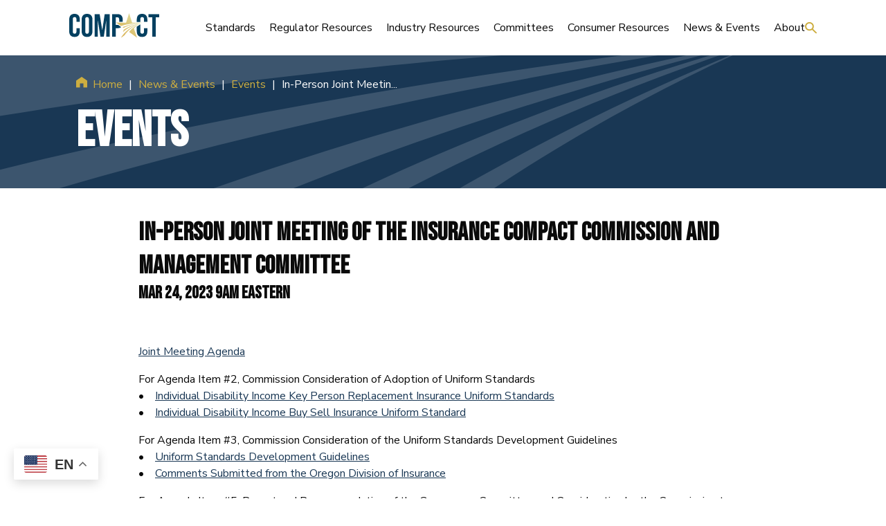

--- FILE ---
content_type: text/html; charset=UTF-8
request_url: https://www.insurancecompact.org/news-events/events/person-joint-meeting-insurance-compact-commission-and-management-committee-0
body_size: 8817
content:
<!DOCTYPE html>
<html lang="en" dir="ltr" prefix="og: https://ogp.me/ns#">
  <head>
    <meta charset="utf-8" />
<link rel="canonical" href="https://www.insurancecompact.org/news-events/events/person-joint-meeting-insurance-compact-commission-and-management-committee-0" />
<meta property="og:url" content="https://www.insurancecompact.org/news-events/events/person-joint-meeting-insurance-compact-commission-and-management-committee-0" />
<meta property="og:title" content="In-Person Joint Meeting of the Insurance Compact Commission and Management Committee | Insurance Compact" />
<meta name="twitter:card" content="summary" />
<meta name="twitter:title" content="In-Person Joint Meeting of the Insurance Compact Commission and Management Committee | Insurance Compact" />
<meta name="Generator" content="Drupal 10 (https://www.drupal.org)" />
<meta name="MobileOptimized" content="width" />
<meta name="HandheldFriendly" content="true" />
<meta name="viewport" content="width=device-width, initial-scale=1.0" />
<link rel="icon" href="/themes/custom/insurance_compact/favicon.ico" type="image/vnd.microsoft.icon" />
<script src="/sites/default/files/google_tag/google_tag_manager/google_tag.script.js?t99tfi" defer></script>

    <title>In-Person Joint Meeting of the Insurance Compact Commission and Management Committee | Insurance Compact</title>
    <link rel="stylesheet" media="all" href="/sites/default/files/css/css_O0QD3uTtBdK3SNP1gUeEAX-W5t5U-MTuSY7kkPSS_lI.css?delta=0&amp;language=en&amp;theme=insurance_compact&amp;include=eJxNjTEKxTAMxS4UyJGM45jWNLFD_Dr09u32P2iQJjWWixAfq7afk0l4aQropgwxHpQnb_OD2g2EZ0084-sil3ZDbDLv6mgj5Kp_Xszz3uyiJDEXC-oxovEo-SR0ft_Ugs02TuVO3Kd5xalT6V6dofkCsdtCNw" />
<link rel="stylesheet" media="all" href="/sites/default/files/css/css_9DLMSxNKhw1IRz-2bDyq7_WTsTjBelHRvzUV5pScVuU.css?delta=1&amp;language=en&amp;theme=insurance_compact&amp;include=eJxNjTEKxTAMxS4UyJGM45jWNLFD_Dr09u32P2iQJjWWixAfq7afk0l4aQropgwxHpQnb_OD2g2EZ0084-sil3ZDbDLv6mgj5Kp_Xszz3uyiJDEXC-oxovEo-SR0ft_Ugs02TuVO3Kd5xalT6V6dofkCsdtCNw" />
<link rel="stylesheet" media="all" href="https://fonts.googleapis.com/css2?family=Bebas+Neue&amp;family=Nunito+Sans:ital,wght@0,200;0,400;0,600;0,700;0,800;1,400;1,700&amp;family=Nunito:ital@0;1&amp;display=swap" />

    
    <meta name="theme-color" content="">
    <meta name="google-site-verification" content="n6cvY-pfRNEeGzExUH87NmbnP9JwfE6crx5_8qTRtXg" />
    <link rel="stylesheet" href="https://use.typekit.net/ufi7nbf.css">
  </head>
  <body class="type--event page--news-events-events-person-joint-meeting-insurance-compact-commission-and-management-committee-0 section--news-events section--events/person-joint-meeting-insurance-compact-commission-and-management-committee-0 not-front">
        <a href="#main-content" class="skip-link visually-hidden focusable">
      <div class="container gutter">Skip to main content</div>
    </a>
    <noscript><iframe src="https://www.googletagmanager.com/ns.html?id=GTM-MWVGB43" height="0" width="0" style="display:none;visibility:hidden"></iframe></noscript>
      <div class="dialog-off-canvas-main-canvas" data-off-canvas-main-canvas>
    


<main role="main">
<div  class="layout-container">
      
<header  class="header">
  <div  class="header__inner">
    <a href="/"  class="header__branding">
      
<img
   class="image header__logo"
      src="/themes/custom/insurance_compact/images/logo.svg"
      alt="Insurance Compact"
    />
    </a>
    <div  class="header__menu-wrapper">
                      



<nav id="main-menu__nav-wrapper">
  <button id="toggle-expand" class="toggle-expand">
    <span class="toggle-expand__open">
      


<svg  class="toggle-expand__icon"

  
  
  >
      <use xlink:href="/themes/custom/insurance_compact/dist/icons.svg#menu"></use>
</svg>
      <span class="toggle-expand__text">Menu</span>
    </span>
    <span class="toggle-expand__close">
      <span class="toggle-expand__text">Close</span>
    </span>
  </button>
  <div id="main-nav" class="main-nav">
    


    
                          
    
<ul  class="main-menu">
            
<li  class="main-menu__item main-menu__item--with-sub">
                        

<button
  
   class="main-menu__link main-menu__link--with-sub"
  
>
                            Standards
            <span  class="expand-indicator">
              


<svg  class="icon"

      aria-hidden="true" role="img" focusable="false"
  
  
  >
      <use xlink:href="/themes/custom/insurance_compact/dist/icons.svg#menu-arrow"></use>
</svg>
            </span>
            </button>
                    <div class="sub-menu-wrap">
        <div>
          <div class="sub-menu">
            <div class="sub-menu__heading">
              

<a
   class="main-menu__link"
    href="/standards"
>
      
    Standards

      </a>
            </div>
                            
                                    
    
<ul  class="main-menu main-menu--sub main-menu--sub-1">
            
<li  class="main-menu__item main-menu__item--sub main-menu__item--sub-1">
                          
          

<a
   class="main-menu__link main-menu__link--sub main-menu__link--sub-1"
    href="/standards/record-adopted-standards"
>
                
              Record Adopted Standards            </a>
                        </li>
          
<li  class="main-menu__item main-menu__item--sub main-menu__item--sub-1">
                          
          

<a
   class="main-menu__link main-menu__link--sub main-menu__link--sub-1"
    href="/standards/docket-developing-standards"
>
                
              Docket Developing Standards            </a>
                        </li>
          
<li  class="main-menu__item main-menu__item--sub main-menu__item--sub-1">
                          
          

<a
   class="main-menu__link main-menu__link--sub main-menu__link--sub-1"
    href="/standards/priority-list-uniform-standards-development"
>
                
              Priority List for Uniform Standards Development            </a>
                        </li>
          
<li  class="main-menu__item main-menu__item--sub main-menu__item--sub-1">
                          
          

<a
   class="main-menu__link main-menu__link--sub main-menu__link--sub-1"
    href="/standards/uniform-standard-identification-requests"
>
                
              Uniform Standard Identification Requests            </a>
                        </li>
          
<li  class="main-menu__item main-menu__item--sub main-menu__item--sub-1">
                          
          

<a
   class="main-menu__link main-menu__link--sub main-menu__link--sub-1"
    href="/standards/uniform-standards-development-guidelines"
>
                
              Uniform Standards Development Guidelines            </a>
                        </li>
          
<li  class="main-menu__item main-menu__item--sub main-menu__item--sub-1">
                          
          

<a
   class="main-menu__link main-menu__link--sub main-menu__link--sub-1"
    href="/form/request-for-new-uniform-standard"
>
                
              Request for New Uniform Standards or Changes to Uniform Standards            </a>
                        </li>
      </ul>
  
          </div>
        </div>
      </div>
      </li>
          
<li  class="main-menu__item main-menu__item--with-sub">
                        

<button
  
   class="main-menu__link main-menu__link--with-sub"
  
>
                            Regulator Resources
            <span  class="expand-indicator">
              


<svg  class="icon"

      aria-hidden="true" role="img" focusable="false"
  
  
  >
      <use xlink:href="/themes/custom/insurance_compact/dist/icons.svg#menu-arrow"></use>
</svg>
            </span>
            </button>
                    <div class="sub-menu-wrap">
        <div>
          <div class="sub-menu">
            <div class="sub-menu__heading">
              

<a
   class="main-menu__link"
    href="/regulator-resources"
>
      
    Regulator Resources

      </a>
            </div>
                            
                                    
    
<ul  class="main-menu main-menu--sub main-menu--sub-1">
            
<li  class="main-menu__item main-menu__item--sub main-menu__item--sub-1">
                          
          

<a
   class="main-menu__link main-menu__link--sub main-menu__link--sub-1"
    href="/regulator-resources/membership"
>
                
              Membership            </a>
                        </li>
          
<li  class="main-menu__item main-menu__item--sub main-menu__item--sub-1">
                          
          

<a
   class="main-menu__link main-menu__link--sub main-menu__link--sub-1"
    href="/regulator-resources/governing-documents"
>
                
              Governing Documents            </a>
                        </li>
          
<li  class="main-menu__item main-menu__item--sub main-menu__item--sub-1">
                          
          

<a
   class="main-menu__link main-menu__link--sub main-menu__link--sub-1"
    href="/regulator-resources/compact-chronicles"
>
                
              Compact Chronicles            </a>
                        </li>
          
<li  class="main-menu__item main-menu__item--sub main-menu__item--sub-1">
                          
          

<a
   class="main-menu__link main-menu__link--sub main-menu__link--sub-1"
    href="/regulator-resources/strategic-plan"
>
                
              Strategic Plan            </a>
                        </li>
          
<li  class="main-menu__item main-menu__item--sub main-menu__item--sub-1">
                          
          

<a
   class="main-menu__link main-menu__link--sub main-menu__link--sub-1"
    href="/regulator-resources/reference-materials"
>
                
              Reference Materials            </a>
                        </li>
      </ul>
  
          </div>
        </div>
      </div>
      </li>
          
<li  class="main-menu__item main-menu__item--with-sub">
                        

<button
  
   class="main-menu__link main-menu__link--with-sub"
  
>
                            Industry Resources
            <span  class="expand-indicator">
              


<svg  class="icon"

      aria-hidden="true" role="img" focusable="false"
  
  
  >
      <use xlink:href="/themes/custom/insurance_compact/dist/icons.svg#menu-arrow"></use>
</svg>
            </span>
            </button>
                    <div class="sub-menu-wrap">
        <div>
          <div class="sub-menu">
            <div class="sub-menu__heading">
              

<a
   class="main-menu__link"
    href="/industry-resources"
>
      
    Industry Resources

      </a>
            </div>
                            
                                    
    
<ul  class="main-menu main-menu--sub main-menu--sub-1">
            
<li  class="main-menu__item main-menu__item--sub main-menu__item--sub-1">
                          
          

<a
   class="main-menu__link main-menu__link--sub main-menu__link--sub-1"
    href="/industry-resources/resources-new-filers"
>
                
              Resources for New Filers            </a>
                        </li>
          
<li  class="main-menu__item main-menu__item--sub main-menu__item--sub-1">
                          
          

<a
   class="main-menu__link main-menu__link--sub main-menu__link--sub-1"
    href="/industry-resources/creating-compact-filing"
>
                
              Creating a Compact Filing            </a>
                        </li>
          
<li  class="main-menu__item main-menu__item--sub main-menu__item--sub-1">
                          
          

<a
   class="main-menu__link main-menu__link--sub main-menu__link--sub-1"
    href="/industry-resources/expedited-review-process"
>
                
              Expedited Review Process            </a>
                        </li>
          
<li  class="main-menu__item main-menu__item--sub main-menu__item--sub-1">
                          
          

<a
   class="main-menu__link main-menu__link--sub main-menu__link--sub-1"
    href="/industry-resources/filing-fees"
>
                
              Filing Fees            </a>
                        </li>
          
<li  class="main-menu__item main-menu__item--sub main-menu__item--sub-1">
                          
          

<a
   class="main-menu__link main-menu__link--sub main-menu__link--sub-1"
    href="/industry-resources/mix-and-match"
>
                
              Mix and Match            </a>
                        </li>
          
<li  class="main-menu__item main-menu__item--sub main-menu__item--sub-1">
                          
          

<a
   class="main-menu__link main-menu__link--sub main-menu__link--sub-1"
    href="/industry-resources/filing-reference-materials"
>
                
              Filing Reference Materials            </a>
                        </li>
          
<li  class="main-menu__item main-menu__item--sub main-menu__item--sub-1">
                          
          

<a
   class="main-menu__link main-menu__link--sub main-menu__link--sub-1"
    href="/industry-resources/filing-assistance"
>
                
              Filing Assistance            </a>
                        </li>
          
<li  class="main-menu__item main-menu__item--sub main-menu__item--sub-1">
                          
          

<a
   class="main-menu__link main-menu__link--sub main-menu__link--sub-1"
    href="/industry-resources/filing-information-notices-fin"
>
                
              Filing Information Notices (FIN)            </a>
                        </li>
          
<li  class="main-menu__item main-menu__item--sub main-menu__item--sub-1">
                          
          

<a
   class="main-menu__link main-menu__link--sub main-menu__link--sub-1"
    href="/industry-resources/state-specific-information"
>
                
              State-Specific Information            </a>
                        </li>
          
<li  class="main-menu__item main-menu__item--sub main-menu__item--sub-1">
                          
          

<a
   class="main-menu__link main-menu__link--sub main-menu__link--sub-1"
    href="/industry-resources/webinar-recordings"
>
                
              Webinar Recordings            </a>
                        </li>
      </ul>
  
          </div>
        </div>
      </div>
      </li>
          
<li  class="main-menu__item main-menu__item--with-sub">
                        

<button
  
   class="main-menu__link main-menu__link--with-sub"
  
>
                            Committees
            <span  class="expand-indicator">
              


<svg  class="icon"

      aria-hidden="true" role="img" focusable="false"
  
  
  >
      <use xlink:href="/themes/custom/insurance_compact/dist/icons.svg#menu-arrow"></use>
</svg>
            </span>
            </button>
                    <div class="sub-menu-wrap">
        <div>
          <div class="sub-menu">
            <div class="sub-menu__heading">
              

<a
   class="main-menu__link"
    href="/committees"
>
      
    Committees

      </a>
            </div>
                            
                                    
    
<ul  class="main-menu main-menu--sub main-menu--sub-1">
            
<li  class="main-menu__item main-menu__item--sub main-menu__item--sub-1">
                          
          

<a
   class="main-menu__link main-menu__link--sub main-menu__link--sub-1"
    href="/committees/commission-officers-and-management-committee"
>
                
              Commission Officers and Management Committee            </a>
                        </li>
          
<li  class="main-menu__item main-menu__item--sub main-menu__item--sub-1">
                          
          

<a
   class="main-menu__link main-menu__link--sub main-menu__link--sub-1"
    href="/committees/actuarial-working-group"
>
                
              Actuarial Working  Group            </a>
                        </li>
          
<li  class="main-menu__item main-menu__item--sub main-menu__item--sub-1">
                          
          

<a
   class="main-menu__link main-menu__link--sub main-menu__link--sub-1"
    href="/committees/adjunct-services-committee"
>
                
              Adjunct Services Committee            </a>
                        </li>
          
<li  class="main-menu__item main-menu__item--sub main-menu__item--sub-1">
                          
          

<a
   class="main-menu__link main-menu__link--sub main-menu__link--sub-1"
    href="/committees/audit-committee"
>
                
              Audit Committee            </a>
                        </li>
          
<li  class="main-menu__item main-menu__item--sub main-menu__item--sub-1">
                          
          

<a
   class="main-menu__link main-menu__link--sub main-menu__link--sub-1"
    href="/committees/finance-committee"
>
                
              Finance Committee            </a>
                        </li>
          
<li  class="main-menu__item main-menu__item--sub main-menu__item--sub-1">
                          
          

<a
   class="main-menu__link main-menu__link--sub main-menu__link--sub-1"
    href="/committees/governance-committee"
>
                
              Governance Committee            </a>
                        </li>
          
<li  class="main-menu__item main-menu__item--sub main-menu__item--sub-1">
                          
          

<a
   class="main-menu__link main-menu__link--sub main-menu__link--sub-1"
    href="/committees/product-standards-committee"
>
                
              Product Standards Committee            </a>
                        </li>
          
<li  class="main-menu__item main-menu__item--sub main-menu__item--sub-1">
                          
          

<a
   class="main-menu__link main-menu__link--sub main-menu__link--sub-1"
    href="/committees/rulemaking-committee"
>
                
              Rulemaking Committee            </a>
                        </li>
          
<li  class="main-menu__item main-menu__item--sub main-menu__item--sub-1">
                          
          

<a
   class="main-menu__link main-menu__link--sub main-menu__link--sub-1"
    href="/committees/consumer-advisory-committee"
>
                
              Consumer Advisory Committee            </a>
                        </li>
          
<li  class="main-menu__item main-menu__item--sub main-menu__item--sub-1">
                          
          

<a
   class="main-menu__link main-menu__link--sub main-menu__link--sub-1"
    href="/committees/industry-advisory-committee"
>
                
              Industry Advisory Committee            </a>
                        </li>
          
<li  class="main-menu__item main-menu__item--sub main-menu__item--sub-1">
                          
          

<a
   class="main-menu__link main-menu__link--sub main-menu__link--sub-1"
    href="/committees/legislative-committee"
>
                
              Legislative Committee            </a>
                        </li>
      </ul>
  
          </div>
        </div>
      </div>
      </li>
          
<li  class="main-menu__item">
                          
          

<a
   class="main-menu__link"
    href="/consumer-resources"
>
                
              Consumer Resources            </a>
                        </li>
          
<li  class="main-menu__item main-menu__item--active main-menu__item--with-sub">
                        

<button
  
   class="main-menu__link main-menu__link--active main-menu__link--with-sub"
  
>
                            News &amp; Events
            <span  class="expand-indicator">
              


<svg  class="icon"

      aria-hidden="true" role="img" focusable="false"
  
  
  >
      <use xlink:href="/themes/custom/insurance_compact/dist/icons.svg#menu-arrow"></use>
</svg>
            </span>
            </button>
                    <div class="sub-menu-wrap">
        <div>
          <div class="sub-menu">
            <div class="sub-menu__heading">
              

<a
   class="main-menu__link"
    href="/news-events"
>
      
    News &amp; Events

      </a>
            </div>
                            
                                    
    
<ul  class="main-menu main-menu--sub main-menu--sub-1">
            
<li  class="main-menu__item main-menu__item--sub main-menu__item--sub-1">
                          
          

<a
   class="main-menu__link main-menu__link--sub main-menu__link--sub-1"
    href="/news-events/news"
>
                
              News            </a>
                        </li>
          
<li  class="main-menu__item main-menu__item--active main-menu__item--sub main-menu__item--sub-1">
                          
          

<a
   class="main-menu__link main-menu__link--active main-menu__link--sub main-menu__link--sub-1"
    href="/news-events/events"
>
                
              Events            </a>
                        </li>
      </ul>
  
          </div>
        </div>
      </div>
      </li>
          
<li  class="main-menu__item main-menu__item--with-sub">
                        

<button
  
   class="main-menu__link main-menu__link--with-sub"
  
>
                            About
            <span  class="expand-indicator">
              


<svg  class="icon"

      aria-hidden="true" role="img" focusable="false"
  
  
  >
      <use xlink:href="/themes/custom/insurance_compact/dist/icons.svg#menu-arrow"></use>
</svg>
            </span>
            </button>
                    <div class="sub-menu-wrap">
        <div>
          <div class="sub-menu">
            <div class="sub-menu__heading">
              

<a
   class="main-menu__link"
    href="/about"
>
      
    About

      </a>
            </div>
                            
                                    
    
<ul  class="main-menu main-menu--sub main-menu--sub-1">
            
<li  class="main-menu__item main-menu__item--sub main-menu__item--sub-1">
                          
          

<a
   class="main-menu__link main-menu__link--sub main-menu__link--sub-1"
    href="/media/2023"
>
                
              Product Filing Statistics            </a>
                        </li>
          
<li  class="main-menu__item main-menu__item--sub main-menu__item--sub-1">
                          
          

<a
   class="main-menu__link main-menu__link--sub main-menu__link--sub-1"
    href="/about/proceeding-minutes"
>
                
              Proceeding Minutes            </a>
                        </li>
          
<li  class="main-menu__item main-menu__item--sub main-menu__item--sub-1">
                          
          

<a
   class="main-menu__link main-menu__link--sub main-menu__link--sub-1"
    href="/about/annual-reports"
>
                
              Annual Reports            </a>
                        </li>
          
<li  class="main-menu__item main-menu__item--sub main-menu__item--sub-1">
                          
          

<a
   class="main-menu__link main-menu__link--sub main-menu__link--sub-1"
    href="/about/annual-budgets"
>
                
              Annual Budgets            </a>
                        </li>
          
<li  class="main-menu__item main-menu__item--sub main-menu__item--sub-1">
                          
          

<a
   class="main-menu__link main-menu__link--sub main-menu__link--sub-1"
    href="/about/contact-us"
>
                
              Contact Us            </a>
                        </li>
          
<li  class="main-menu__item main-menu__item--sub main-menu__item--sub-1">
                          
          

<a
   class="main-menu__link main-menu__link--sub main-menu__link--sub-1"
    href="/about/faq"
>
                
              FAQ            </a>
                        </li>
          
<li  class="main-menu__item main-menu__item--sub main-menu__item--sub-1">
                          
          

<a
   class="main-menu__link main-menu__link--sub main-menu__link--sub-1"
    href="/about/careers"
>
                
              Careers            </a>
                        </li>
          
<li  class="main-menu__item main-menu__item--sub main-menu__item--sub-1">
                          
          

<a
   class="main-menu__link main-menu__link--sub main-menu__link--sub-1"
    href="/about/privacy-statement"
>
                
              Privacy Statement            </a>
                        </li>
      </ul>
  
          </div>
        </div>
      </div>
      </li>
      </ul>
  
  </div>
</nav>

          </div>
    <button modal-open="search"  class="header__search-button">
      


<svg  class="icon"

  
  
  >
      <use xlink:href="/themes/custom/insurance_compact/dist/icons.svg#search"></use>
</svg>
      <span class="visually-hidden">Search</span>
    </button>
  </div>
</header>

        


<div
	 class="modal modal--full"
	modal="search"
	style="display:none"
>
	<div  class="modal__inner section section--gradient">
		

<button
  modal-close
   class="button modal__close"
  
>
    				<span class="visually-hidden">Close</span>
			            


<svg  class="icon"

  
  
  >
      <use xlink:href="/themes/custom/insurance_compact/dist/icons.svg#close"></use>
</svg>
      </button>
					
<h2  class="h2 modal__heading visually-hidden">
      Search
  </h2>
			<div  class="modal__content">
				        
<form
    action="/search"
     class="search-form"
>
    <legend
            >
        
<h2  class="h2 search-form__legend">
      Search
  </h2>
    </legend>
    <div  class="search-form__bar">
        <div class="form-item">
            <label for="keywords" class="form-item__label form-item__label--textfield visually-hidden">Search</label>
            <input
                id=keywords
                autocorrect="none"
                autocapitalize="none"
                spellcheck="false"
                type="text"
                name="keywords"
                value=""
                class="form-item__textfield form-item__textfield--required"
                required="required"
                aria-required="true"
            />
        </div>
        <div class="form-actions js-form-wrapper form-wrapper">
            

<button
  type=&quot;submit&quot;
   class="button search-form__submit"
  
>
                        <span class="visually-hidden">Search</span>
                            


<svg  class="icon"

  
  
  >
      <use xlink:href="/themes/custom/insurance_compact/dist/icons.svg#search"></use>
</svg>
      </button>
        </div>
    </div>
</form>
        
      			</div>
			</div>
</div>

        
    
    
    
    <div class="outer-content-wrapper">
        
    <div  class="pre-content section section--secondary section--compact margin-remove">
        <div class="background-container"></div>
        <div class="section__content container">
              <div  id="block-breadcrumbs" class="block">
  
    
      


  <nav role='navigation' aria-labelledby='system-breadcrumb'  class="breadcrumb__wrapper">
    <h2  class="visually-hidden" id='system-breadcrumb'>Breadcrumb</h2>
    <div  class="breadcrumb__inner-wrapper">
              
      <ol  class="breadcrumb">
              <li  class="breadcrumb__item">
                      <a  class="breadcrumb__link" href="/">Home</a>
                  </li>
              <li  class="breadcrumb__item">
                      <a  class="breadcrumb__link" href="/news-events">News &amp; Events</a>
                  </li>
              <li  class="breadcrumb__item">
                      <a  class="breadcrumb__link" href="/news-events/events">Events</a>
                  </li>
              <li  class="breadcrumb__item">
                      In-Person Joint Meetin...
                  </li>
            </ol>
    </div>
  </nav>

  </div>
<div  id="block-pagetitle" class="block">
  
    
      
<h1  class="h1 page-title">
      Events
  </h1>

  </div>
<div  id="block-gtranslate" class="block">
  
    
      
<div class="gtranslate_wrapper"></div><script>window.gtranslateSettings = {"switcher_horizontal_position":"left","switcher_vertical_position":"bottom","horizontal_position":"inline","vertical_position":"inline","float_switcher_open_direction":"top","switcher_open_direction":"bottom","default_language":"en","native_language_names":1,"detect_browser_language":0,"add_new_line":1,"select_language_label":"Select Language","flag_size":32,"flag_style":"2d","globe_size":60,"alt_flags":{"en":"usa","es":"mexico"},"wrapper_selector":".gtranslate_wrapper","url_structure":"none","custom_domains":null,"languages":["en","es"],"custom_css":""};</script><script>(function(){var js = document.createElement('script');js.setAttribute('src', 'https://cdn.gtranslate.net/widgets/latest/float.js');js.setAttribute('data-gt-orig-url', '/news-events/events/person-joint-meeting-insurance-compact-commission-and-management-committee-0');js.setAttribute('data-gt-orig-domain', 'www.insurancecompact.org');document.body.appendChild(js);})();</script>
  </div>

        </div>
    </div>

      <div class="main-content-wrapper">
      <div  class="main">
        <a id="main-content" tabindex="-1"></a>        <div  class="main-content main--with-bg">
                <div>
    <div data-drupal-messages-fallback class="hidden"></div>
<div  id="block-mainpagecontent" class="block">
  
    
      

<article  class="node node--event container gutter">

  
    

  
  <div class="gutter">
    <h2 class="h3 title">In-Person Joint Meeting of the Insurance Compact Commission and Management Committee</h2>
          <p class="h4 date"><time datetime="2023-03-24T09:00:00-04:00">Mar 24, 2023 9am</time>
 Eastern</p>
            <div class="button-group">
      
          </div>
    


<div >
  
  <div  style="">
            <p><a data-entity-substitution="media" data-entity-type="media" data-entity-uuid="92691977-6919-41f7-9380-6178dc242e44" href="/media/2032">Joint Meeting Agenda</a></p>

<p>For Agenda Item #2, Commission Consideration of Adoption of Uniform Standards<br />
•&nbsp;&nbsp; &nbsp;<a href="/standards/docket-developing-standards">Individual Disability Income Key Person Replacement Insurance Uniform Standards</a><br />
•&nbsp;&nbsp; &nbsp;<a href="/standards/docket-developing-standards">Individual Disability Income Buy Sell Insurance Uniform Standard</a></p>

<p>For Agenda Item #3, Commission Consideration of the Uniform Standards Development Guidelines<br />
•&nbsp;&nbsp; &nbsp;<a href="/standards/docket-developing-standards">Uniform Standards Development Guidelines</a><br />
•&nbsp;&nbsp; &nbsp;<a data-entity-substitution="media" data-entity-type="media" data-entity-uuid="b246836d-9c0a-4ef3-ace5-493a311ec786" href="/media/2038">Comments Submitted from the Oregon Division of Insurance</a></p>

<p>For Agenda Item #5, Report and Recommendation of the Governance Committee and Consideration by the Commission to Adopt the Report and Recommendation of the Governance Committee<br />
•&nbsp;&nbsp; &nbsp;<a data-entity-substitution="media" data-entity-type="media" data-entity-uuid="8ef17ac5-e70d-455c-a6d7-2fd09974306c" href="/media/2036">2023 Committee Charters</a></p>

<p>For Agenda Item #7, Consent Agenda<br />
•&nbsp;&nbsp; &nbsp;<a data-entity-substitution="media" data-entity-type="media" data-entity-uuid="9fbd5077-5be8-4198-8ca8-7ccfd80f1e30" href="/media/2035">Consent Agenda Items</a></p>

<p>For Agenda Item #9, Any Other Matters<br />
•&nbsp;&nbsp; &nbsp;<a data-entity-substitution="media" data-entity-type="media" data-entity-uuid="d0e249c7-6b3a-4655-aed2-93d98c0b0e5b" href="/media/2037">Consumer Advisory Committee Application</a><br />
&nbsp;</p>

<p><strong>PLACE:</strong> Commonwealth Ballroom - Level 2 - Omni<br />
&nbsp; &nbsp; &nbsp; &nbsp; &nbsp; &nbsp; &nbsp; &nbsp;400 South 2nd Street<br />
&nbsp; &nbsp; &nbsp; &nbsp; &nbsp; &nbsp; &nbsp; Louisville, KY 40202 &nbsp;&nbsp;</p>

<p><u><strong>WebEx Information</strong></u>:&nbsp;<br />
<strong>Meeting ID</strong>: 2469 807 9849<br />
<strong>Link</strong>: <a href="https://naic.webex.com/naic/j.php?MTID=m8d15f2e53b050a95380a045755a90758">https://naic.webex.com/naic/j.php?MTID=m8d15f2e53b050a95380a045755a90758</a><br />
<strong>Dial In</strong>: 1-240-454-0879 (US Toll)<br />
&nbsp; &nbsp; &nbsp; &nbsp; &nbsp; &nbsp; 1-844-740-1264 (US Toll Free)<br />
&nbsp;</p>

        </div>
</div>

          



<div accordion  class="accordion">
	<div  class="accordion__item open">
		<h2  class="accordion__title js-accordion__title h5">
										Timezones
						


<svg  class="icon icon--toggle"

  
  
  >
      <use xlink:href="/themes/custom/insurance_compact/dist/icons.svg#chevron"></use>
</svg>
		</h2>
		<div  class="accordion__content js-accordion__content">
			<div class="content-wrapper">
				          <ul>
                          <li>
                <b>Eastern Time (ET)</b>: Friday, 3/24/2023 9:00 AM
              </li>
                          <li>
                <b>Central Time (CT)</b>: Friday, 3/24/2023 8:00 AM
              </li>
                          <li>
                <b>Mountain Daylight Time (MDT)</b>: Friday, 3/24/2023 7:00 AM
              </li>
                          <li>
                <b>Mountain Standard Time (MST)</b>: Friday, 3/24/2023 6:00 AM
              </li>
                          <li>
                <b>Pacific Time (PT)</b>: Friday, 3/24/2023 6:00 AM
              </li>
                          <li>
                <b>Alaska Time (AT)</b>: Friday, 3/24/2023 5:00 AM
              </li>
                          <li>
                <b>Hawaii-Aletuian Time (HST)</b>: Friday, 3/24/2023 3:00 AM
              </li>
                          <li>
                <b>Puerto Rico (AST)</b>: Friday, 3/24/2023 9:00 AM
              </li>
                      </ul>
        			</div>
		</div>
	</div>
</div>
        <div class="event-share">
      <p class="h5">Share Event</p>
      <div  class="block">
  
    
      

<div style="display: none"><link rel="preload" href="/modules/contrib/better_social_sharing_buttons/assets/dist/sprites/social-icons--no-color.svg" as="image" type="image/svg+xml" crossorigin="anonymous" /></div>

<div class="social-sharing-buttons">
                <a href="https://www.facebook.com/sharer/sharer.php?u=https://www.insurancecompact.org/news-events/events/person-joint-meeting-insurance-compact-commission-and-management-committee-0&amp;title=In-Person%20Joint%20Meeting%20of%20the%20Insurance%20Compact%20Commission%20and%20Management%20Committee" target="_blank" title="Share to Facebook" aria-label="Share to Facebook" class="social-sharing-buttons-button share-facebook" rel="noopener">
            <svg aria-hidden="true" width="20px" height="20px" style="border-radius:3px;">
                <use href="/modules/contrib/better_social_sharing_buttons/assets/dist/sprites/social-icons--no-color.svg#facebook" />
            </svg>
        </a>
    
                <a href="https://twitter.com/intent/tweet?text=In-Person%20Joint%20Meeting%20of%20the%20Insurance%20Compact%20Commission%20and%20Management%20Committee+https://www.insurancecompact.org/news-events/events/person-joint-meeting-insurance-compact-commission-and-management-committee-0" target="_blank" title="Share to X" aria-label="Share to X" class="social-sharing-buttons-button share-x" rel="noopener">
            <svg aria-hidden="true" width="20px" height="20px" style="border-radius:3px;">
                <use href="/modules/contrib/better_social_sharing_buttons/assets/dist/sprites/social-icons--no-color.svg#x" />
            </svg>
        </a>
    
        
        
        
                <a href="https://www.linkedin.com/sharing/share-offsite/?url=https://www.insurancecompact.org/news-events/events/person-joint-meeting-insurance-compact-commission-and-management-committee-0" target="_blank" title="Share to Linkedin" aria-label="Share to Linkedin" class="social-sharing-buttons-button share-linkedin" rel="noopener">
            <svg aria-hidden="true" width="20px" height="20px" style="border-radius:3px;">
                <use href="/modules/contrib/better_social_sharing_buttons/assets/dist/sprites/social-icons--no-color.svg#linkedin" />
            </svg>
        </a>
    
    
    
        
        
        
        
                <a href="mailto:?subject=In-Person%20Joint%20Meeting%20of%20the%20Insurance%20Compact%20Commission%20and%20Management%20Committee&amp;body=https://www.insurancecompact.org/news-events/events/person-joint-meeting-insurance-compact-commission-and-management-committee-0" title="Share to Email" aria-label="Share to Email" class="social-sharing-buttons-button share-email" target="_blank" rel="noopener">
            <svg aria-hidden="true" width="20px" height="20px" style="border-radius:3px;">
                <use href="/modules/contrib/better_social_sharing_buttons/assets/dist/sprites/social-icons--no-color.svg#email" />
            </svg>
        </a>
    
        
    </div>

  </div>

    </div>
          <div class="categories">
        <p class="h5">Category</p>
              </div>
        


<div  class="margin-top-small">
      <div  class="h5" style="">Associated Committees: </div>
  
  <div  style="">
          <span><a class="text--bold" href="/committees/commission-officers-and-management-committee">Commission Officers and Management Committee</a></span>
      </div>
</div>

  </div>

</article>


  </div>

  </div>

          </div>
        
      </div>
          </div>
  </div>
      
<footer id="footer"  class="footer section section--secondary section--compact section--compact-top">
  <div class="background-container">&nbsp;</div>
  <div  class="footer__inner section__content">
    <div  class="footer__column footer__column--first">
      <a href="/"  class="footer__branding footer__branding--first">
        
<img
   class="image footer__logo"
      src="/themes/custom/insurance_compact/images/IIPRC_Logo_reverse_color_no tag line.png"
      alt="Insurance Compact"
    />
      </a>
      <span  class="footer__copyright">&copy; 2005-2026 Interstate Insurance Product Regulation Commission (Compact). All Rights Reserved.</span>
      <div  class="footer__copyright-menu">
                


    
                          
    
<ul  class="inline-menu">
            
<li  class="inline-menu__item">
                          
          

<a
   class="inline-menu__link"
    href="/about/privacy-statement"
>
                
              Privacy Statement            </a>
                        </li>
          
<li  class="inline-menu__item">
                          
          

<a
   class="inline-menu__link"
    href="/about/careers"
>
                
              Careers            </a>
                        </li>
          
<li  class="inline-menu__item">
                          
          

<a
   class="inline-menu__link"
    href="/about/faq"
>
                
              FAQ            </a>
                        </li>
      </ul>
  

            </div>
      <div  class="footer__social-menu">
                
<ul  class="social-menu">
            
<li  class="social-menu__item">
      

<a
   class="social-menu__link"
      target="_blank"
    href="https://twitter.com/InsCompact?ref_src=twsrc%5Etfw"
>
      


<svg  class="social-menu__icon"

  
  
  >
      <use xlink:href="/themes/custom/insurance_compact/dist/icons.svg#twitter"></use>
</svg>
    <span  class="social-menu__text visually-hidden">Twitter</span>
  </a>
  </li>
          
<li  class="social-menu__item">
      

<a
   class="social-menu__link"
      target="_blank"
    href="https://www.linkedin.com/company/insurance-compact"
>
      


<svg  class="social-menu__icon"

  
  
  >
      <use xlink:href="/themes/custom/insurance_compact/dist/icons.svg#linkedin"></use>
</svg>
    <span  class="social-menu__text visually-hidden">LinkedIn</span>
  </a>
  </li>
          
<li  class="social-menu__item">
      

<a
   class="social-menu__link"
      target="_blank"
    href="mailto:comments@insurancecompact.org"
>
      


<svg  class="social-menu__icon"

  
  
  >
      <use xlink:href="/themes/custom/insurance_compact/dist/icons.svg#mail"></use>
</svg>
    <span  class="social-menu__text visually-hidden">Email</span>
  </a>
  </li>
      </ul>
            </div>
    </div>
    <div  class="footer__column footer__column--second">
      <div  class="footer__footer-menu">
                
<nav class="nav--footer-menu" aria-labelledby="footerMenuHeading">
	<h2 class="nav--footer-menu__heading visually-hidden" id="footerMenuHeading">Quick Links</h2>
	        


    
                          
    
<ul  class="footer-menu">
            
<li  class="footer-menu__item footer-menu__item--with-sub">
                        

<button
  
   class="footer-menu__link footer-menu__link--with-sub"
  
>
                            Standards
            <span  class="expand-indicator">
              


<svg  class="icon"

      aria-hidden="true" role="img" focusable="false"
  
  
  >
      <use xlink:href="/themes/custom/insurance_compact/dist/icons.svg#menu-arrow"></use>
</svg>
            </span>
            </button>
                    <div class="sub-menu-wrap">
        <div>
          <div class="sub-menu">
            <div class="sub-menu__heading">
              

<a
   class="footer-menu__link"
    href="/standards"
>
      
    Standards

      </a>
            </div>
                            
                                    
    
<ul  class="footer-menu footer-menu--sub footer-menu--sub-1">
            
<li  class="footer-menu__item footer-menu__item--sub footer-menu__item--sub-1">
                          
          

<a
   class="footer-menu__link footer-menu__link--sub footer-menu__link--sub-1"
    href="/standards/docket-developing-standards"
>
                
              Docket Developing Standards            </a>
                        </li>
          
<li  class="footer-menu__item footer-menu__item--sub footer-menu__item--sub-1">
                          
          

<a
   class="footer-menu__link footer-menu__link--sub footer-menu__link--sub-1"
    href="/standards/record-adopted-standards"
>
                
              Record Adopted Standards            </a>
                        </li>
      </ul>
  
          </div>
        </div>
      </div>
      </li>
          
<li  class="footer-menu__item footer-menu__item--with-sub">
                        

<button
  
   class="footer-menu__link footer-menu__link--with-sub"
  
>
                            Resources
            <span  class="expand-indicator">
              


<svg  class="icon"

      aria-hidden="true" role="img" focusable="false"
  
  
  >
      <use xlink:href="/themes/custom/insurance_compact/dist/icons.svg#menu-arrow"></use>
</svg>
            </span>
            </button>
                    <div class="sub-menu-wrap">
        <div>
          <div class="sub-menu">
            <div class="sub-menu__heading">
              

<a
   class="footer-menu__link"
    href="/regulator-resources"
>
      
    Resources

      </a>
            </div>
                            
                                    
    
<ul  class="footer-menu footer-menu--sub footer-menu--sub-1">
            
<li  class="footer-menu__item footer-menu__item--sub footer-menu__item--sub-1">
                          
          

<a
   class="footer-menu__link footer-menu__link--sub footer-menu__link--sub-1"
    href="/industry-resources/resources-new-filers"
>
                
              New Filers            </a>
                        </li>
          
<li  class="footer-menu__item footer-menu__item--sub footer-menu__item--sub-1">
                          
          

<a
   class="footer-menu__link footer-menu__link--sub footer-menu__link--sub-1"
    href="/regulator-resources"
>
                
              Regulator Resources            </a>
                        </li>
          
<li  class="footer-menu__item footer-menu__item--sub footer-menu__item--sub-1">
                          
          

<a
   class="footer-menu__link footer-menu__link--sub footer-menu__link--sub-1"
    href="/regulator-resources/reference-materials"
>
                
              Reference Materials            </a>
                        </li>
      </ul>
  
          </div>
        </div>
      </div>
      </li>
          
<li  class="footer-menu__item footer-menu__item--with-sub">
                        

<button
  
   class="footer-menu__link footer-menu__link--with-sub"
  
>
                            About
            <span  class="expand-indicator">
              


<svg  class="icon"

      aria-hidden="true" role="img" focusable="false"
  
  
  >
      <use xlink:href="/themes/custom/insurance_compact/dist/icons.svg#menu-arrow"></use>
</svg>
            </span>
            </button>
                    <div class="sub-menu-wrap">
        <div>
          <div class="sub-menu">
            <div class="sub-menu__heading">
              

<a
   class="footer-menu__link"
    href="/about"
>
      
    About

      </a>
            </div>
                            
                                    
    
<ul  class="footer-menu footer-menu--sub footer-menu--sub-1">
            
<li  class="footer-menu__item footer-menu__item--sub footer-menu__item--sub-1">
                          
          

<a
   class="footer-menu__link footer-menu__link--sub footer-menu__link--sub-1"
    href="/about/faq"
>
                
              FAQ            </a>
                        </li>
          
<li  class="footer-menu__item footer-menu__item--sub footer-menu__item--sub-1">
                          
          

<a
   class="footer-menu__link footer-menu__link--sub footer-menu__link--sub-1"
    href="/news-events/news"
>
                
              Weekly Tips            </a>
                        </li>
          
<li  class="footer-menu__item footer-menu__item--sub footer-menu__item--sub-1">
                          
          

<a
   class="footer-menu__link footer-menu__link--sub footer-menu__link--sub-1"
    href="/about/contact-us"
>
                
              Contact Us            </a>
                        </li>
      </ul>
  
          </div>
        </div>
      </div>
      </li>
      </ul>
  
    </nav>

            </div>
              <a href="https://gravityworksdesign.com/"  class="footer__credit">
          


<svg  class="icon"

  
  
  >
      <use xlink:href="/themes/custom/insurance_compact/dist/icons.svg#gravity-works"></use>
</svg>
          Web Design by Gravity Works
        </a>
          </div>
  </div>
</footer>
  </div>
</main>
  </div>

    
    <script type="application/json" data-drupal-selector="drupal-settings-json">{"path":{"baseUrl":"\/","pathPrefix":"","currentPath":"node\/533","currentPathIsAdmin":false,"isFront":false,"currentLanguage":"en"},"pluralDelimiter":"\u0003","suppressDeprecationErrors":true,"back_to_top":{"back_to_top_button_trigger":100,"back_to_top_speed":1200,"back_to_top_prevent_on_mobile":false,"back_to_top_prevent_in_admin":true,"back_to_top_button_type":"image","back_to_top_button_text":"Back to top"},"user":{"uid":0,"permissionsHash":"fca9e33009987b8888c15d84b51b6bc3f481c3ea84cdee76d3adce84172cd6a7"}}</script>
<script src="/sites/default/files/js/js_Nb4go_JtsUV1-rST0JDrmYqMEJf2Gwu7gC6fg_tDOwg.js?scope=footer&amp;delta=0&amp;language=en&amp;theme=insurance_compact&amp;include=eJxtzUEKwCAMRNELtXgkGWMoaTURo_dvd90EZvHhLaaAnrzs20jl73z7Iep7QokzWR-glUBks4ppYFezghZAh-jZWXdkVtGiJx9TFr83Jj5E"></script>
<script src="https://unpkg.com/@popperjs/core@2/dist/umd/popper.min.js"></script>
<script src="https://unpkg.com/tippy.js@6/dist/tippy-bundle.umd.js"></script>
<script src="/sites/default/files/js/js_a4w1s3l74gVEkZyzBqI71QXNdo1qx6YtEm26UwZa7as.js?scope=footer&amp;delta=3&amp;language=en&amp;theme=insurance_compact&amp;include=eJxtzUEKwCAMRNELtXgkGWMoaTURo_dvd90EZvHhLaaAnrzs20jl73z7Iep7QokzWR-glUBks4ppYFezghZAh-jZWXdkVtGiJx9TFr83Jj5E"></script>
<script src="/themes/custom/insurance_compact/components/01-atoms/images/icons/svgxuse.min.js?t99tfi" defer></script>

  </body>
</html>


--- FILE ---
content_type: text/css
request_url: https://www.insurancecompact.org/sites/default/files/css/css_9DLMSxNKhw1IRz-2bDyq7_WTsTjBelHRvzUV5pScVuU.css?delta=1&language=en&theme=insurance_compact&include=eJxNjTEKxTAMxS4UyJGM45jWNLFD_Dr09u32P2iQJjWWixAfq7afk0l4aQropgwxHpQnb_OD2g2EZ0084-sil3ZDbDLv6mgj5Kp_Xszz3uyiJDEXC-oxovEo-SR0ft_Ugs02TuVO3Kd5xalT6V6dofkCsdtCNw
body_size: 25068
content:
/* @license GPL-2.0-or-later https://www.drupal.org/licensing/faq */
html{line-height:1.15;-webkit-text-size-adjust:100%}body{margin:0}main{display:block}h1{font-size:2em;margin:.67em 0}hr{box-sizing:content-box;height:0;overflow:visible}pre{font-family:monospace,monospace;font-size:1em}a{background-color:transparent}abbr[title]{border-bottom:none;text-decoration:underline;-webkit-text-decoration:underline dotted;text-decoration:underline dotted}b,strong{font-weight:bolder}code,kbd,samp{font-family:monospace,monospace;font-size:1em}small{font-size:80%}sub,sup{font-size:75%;line-height:0;position:relative;vertical-align:baseline}sub{bottom:-0.25em}sup{top:-0.5em}img{border-style:none}button,input,optgroup,select,textarea{font-family:inherit;font-size:100%;line-height:1.15;margin:0}button,input{overflow:visible}button,select{text-transform:none}button,[type=button],[type=reset],[type=submit]{-webkit-appearance:button}button::-moz-focus-inner,[type=button]::-moz-focus-inner,[type=reset]::-moz-focus-inner,[type=submit]::-moz-focus-inner{border-style:none;padding:0}button:-moz-focusring,[type=button]:-moz-focusring,[type=reset]:-moz-focusring,[type=submit]:-moz-focusring{outline:1px dotted ButtonText}fieldset{padding:.35em .75em .625em}legend{box-sizing:border-box;color:inherit;display:table;max-width:100%;padding:0;white-space:normal}progress{vertical-align:baseline}textarea{overflow:auto}[type=checkbox],[type=radio]{box-sizing:border-box;padding:0}[type=number]::-webkit-inner-spin-button,[type=number]::-webkit-outer-spin-button{height:auto}[type=search]{-webkit-appearance:textfield;outline-offset:-2px}[type=search]::-webkit-search-decoration{-webkit-appearance:none}::-webkit-file-upload-button{-webkit-appearance:button;font:inherit}details{display:block}summary{display:list-item}template{display:none}[hidden]{display:none}.margin{margin:1.25rem}.margin-xs{margin:0.625rem}.margin-small{margin:1.25rem}.margin-medium{margin:2.5rem}.margin-large{margin:4.375rem}.margin-xl{margin:6.25rem}.margin-top-xs{margin-top:0.625rem}.margin-top-small{margin-top:1.25rem}.margin-top-medium{margin-top:2.5rem}.margin-top-large{margin-top:4.375rem}.margin-top-xl{margin-top:6.25rem}.margin-right-xs{margin-right:0.625rem}.margin-right-small{margin-right:1.25rem}.margin-right-medium{margin-right:2.5rem}.margin-right-large{margin-right:4.375rem}.margin-right-xl{margin-right:6.25rem}.margin-bottom-xs{margin-bottom:0.625rem}.margin-bottom-small{margin-bottom:1.25rem}.margin-bottom-medium{margin-bottom:2.5rem}.margin-bottom-large{margin-bottom:4.375rem}.margin-bottom-xl{margin-bottom:6.25rem}.margin-left-xs{margin-left:0.625rem}.margin-left-small{margin-left:1.25rem}.margin-left-medium{margin-left:2.5rem}.margin-left-large{margin-left:4.375rem}.margin-left-xl{margin-left:6.25rem}.margin-remove{margin:0 !important}.margin-remove-top{margin-top:0 !important}.margin-remove-right{margin-right:0 !important}.margin-remove-bottom{margin-bottom:0 !important}.margin-remove-left{margin-left:0 !important}.margin-remove-vertical{margin-top:0 !important;margin-bottom:0 !important}.margin-remove-horizontal{margin-right:0 !important;margin-left:0 !important}.padding{padding:1.25rem}.padding-xs{padding:0.625rem}.padding-small{padding:1.25rem}.padding-medium{padding:2.5rem}.padding-large{padding:4.375rem}.padding-xl{padding:6.25rem}.padding-top-xs{padding-top:0.625rem}.padding-top-small{padding-top:1.25rem}.padding-top-medium{padding-top:2.5rem}.padding-top-large{padding-top:4.375rem}.padding-top-xl{padding-top:6.25rem}.padding-right-xs{padding-right:0.625rem}.padding-right-small{padding-right:1.25rem}.padding-right-medium{padding-right:2.5rem}.padding-right-large{padding-right:4.375rem}.padding-right-xl{padding-right:6.25rem}.padding-bottom-xs{padding-bottom:0.625rem}.padding-bottom-small{padding-bottom:1.25rem}.padding-bottom-medium{padding-bottom:2.5rem}.padding-bottom-large{padding-bottom:4.375rem}.padding-bottom-xl{padding-bottom:6.25rem}.padding-left-xs{padding-left:0.625rem}.padding-left-small{padding-left:1.25rem}.padding-left-medium{padding-left:2.5rem}.padding-left-large{padding-left:4.375rem}.padding-left-xl{padding-left:6.25rem}.padding-remove{padding:0 !important}.padding-remove-top{padding-top:0 !important}.padding-remove-right{padding-right:0 !important}.padding-remove-bottom{padding-bottom:0 !important}.padding-remove-left{padding-left:0 !important}.padding-remove-vertical{padding-top:0 !important;padding-bottom:0 !important}.padding-remove-horizontal{padding-right:0 !important;padding-left:0 !important}:root{--c-text:#0A0A0A;--c-text-inverse:#FFFFFF;--c-background:#FFFFFF;--c-primary:#CDAE40;--c-primary-medium:#DECC8B;--c-primary-light:#F5EFD3;--c-secondary:#193754;--c-secondary-medium:#3A5978;--c-secondary-light:#9FC4E8;--c-tertiary:#DDA044;--c-tertiary-light:#F7BF6C;--c-warning:#DDA044;--c-error:#CC4C3D;--c-message:#80BB69;--c-near-white:#F2F2F3;--c-neutral-light:#E8E8E8;--c-neutral:#949494;--c-neutral-dark:#666666;--c-white:#FFFFFF;--c-black:#0A0A0A;--c-warm-gray-callout:#A49D9D}:root [data-theme=default]{--c-text:#0A0A0A;--c-text-inverse:#FFFFFF;--c-background:#FFFFFF;--c-primary:#CDAE40;--c-primary-medium:#DECC8B;--c-primary-light:#F5EFD3;--c-secondary:#193754;--c-secondary-medium:#3A5978;--c-secondary-light:#9FC4E8;--c-tertiary:#DDA044;--c-tertiary-light:#F7BF6C;--c-warning:#DDA044;--c-error:#CC4C3D;--c-message:#80BB69;--c-near-white:#F2F2F3;--c-neutral-light:#E8E8E8;--c-neutral:#949494;--c-neutral-dark:#666666;--c-white:#FFFFFF;--c-black:#0A0A0A;--c-warm-gray-callout:#A49D9D}.cl-colors{padding:1rem}.cl-colors__list{display:flex;flex-wrap:wrap;margin:0 0 2rem;padding:0}.cl-colors__item{list-style:none;padding:1rem 2rem;transition:all .4s;flex:1 1 20%;min-width:150px;min-height:150px;display:flex;justify-content:center;align-items:flex-end}.cl-colors__item--default-text{background-color:var(--c-text);color:var(--c-muted)}.cl-colors__item--default-text-inverse{background-color:var(--c-text-inverse);color:var(--c-accent-high)}.cl-colors__item--default-background{background-color:var(--c-background);color:var(--c-accent-high)}.cl-colors__item--default-primary{background-color:var(--c-primary);color:var(--c-accent-high)}.cl-colors__item--default-primary-medium{background-color:var(--c-primary-medium);color:var(--c-accent-high)}.cl-colors__item--default-primary-light{background-color:var(--c-primary-light);color:var(--c-accent-high)}.cl-colors__item--default-secondary{background-color:var(--c-secondary);color:var(--c-muted)}.cl-colors__item--default-secondary-medium{background-color:var(--c-secondary-medium);color:var(--c-muted)}.cl-colors__item--default-secondary-light{background-color:var(--c-secondary-light);color:var(--c-accent-high)}.cl-colors__item--default-tertiary{background-color:var(--c-tertiary);color:var(--c-accent-high)}.cl-colors__item--default-tertiary-light{background-color:var(--c-tertiary-light);color:var(--c-accent-high)}.cl-colors__item--default-warning{background-color:var(--c-warning);color:var(--c-accent-high)}.cl-colors__item--default-error{background-color:var(--c-error);color:var(--c-accent-high)}.cl-colors__item--default-message{background-color:var(--c-message);color:var(--c-accent-high)}.cl-colors__item--default-near-white{background-color:var(--c-near-white);color:var(--c-accent-high)}.cl-colors__item--default-neutral-light{background-color:var(--c-neutral-light);color:var(--c-accent-high)}.cl-colors__item--default-neutral{background-color:var(--c-neutral);color:var(--c-accent-high)}.cl-colors__item--default-neutral-dark{background-color:var(--c-neutral-dark);color:var(--c-muted)}.cl-colors__item--default-white{background-color:var(--c-white);color:var(--c-accent-high)}.cl-colors__item--default-black{background-color:var(--c-black);color:var(--c-muted)}.cl-colors__item--default-warm-gray-callout{background-color:var(--c-warm-gray-callout);color:var(--c-accent-high)}.motion{padding:0 1rem}@media(min-width:920px){.motion__grid{display:flex;flex-wrap:wrap}}@media(min-width:920px){.motion__grid-item{margin-bottom:1rem;margin-right:1rem;width:49%}.motion__grid-item:nth-child(2n){margin-right:0}}.demo-motion{background-color:var(--c-highlight-high);border-radius:2px;cursor:pointer;padding:3rem;text-align:center}.demo-motion::before{content:"Duration: 300ms";display:block}.demo-motion::after{content:"Timing Function: ease-in-out"}.demo-motion span{display:block;margin:.25rem}.demo-motion--fade{transition:all 300ms ease-in-out}.demo-motion--fade:hover{background-color:var(--c-accent-high);color:var(--c-muted)}.demo-motion--slide-up{transition:transform .4s ease-in}.demo-motion--slide-up::before{content:"Duration: 0.4s";display:block}.demo-motion--slide-up::after{content:"Timing Function: ease-in"}.demo-motion--slide-up:hover{transform:translateY(-10px)}.demo-motion--slide-down{transition:transform .2s linear}.demo-motion--slide-down::before{content:"Duration: 0.2s";display:block}.demo-motion--slide-down::after{content:"Timing Function: linear"}.demo-motion--slide-down:hover{transform:translateY(10px)}.demo-motion--expand{transition:transform .3s cubic-bezier(0.17,0.67,0.83,0.67)}.demo-motion--expand::before{content:"Duration: 0.3s";display:block}.demo-motion--expand::after{content:"Timing Function: cubic-bezier(.17,.67,.83,.67)"}.demo-motion--expand:hover{transform:scale(1.03)}html{box-sizing:border-box;min-width:320px}body{background-color:var(--c-background);color:var(--c-text);font-family:"Nunito Sans",sans-serif;font-size:1rem;line-height:1.5}*,*::after,*::before{box-sizing:inherit}.main{display:block}.visually-hidden{position:absolute !important;clip:rect(1px,1px,1px,1px);overflow:hidden;height:1px;width:1px;word-wrap:normal}.hidden{position:absolute !important;clip:rect(1px,1px,1px,1px);overflow:hidden;height:1px;width:1px;word-wrap:normal;display:none;visibility:hidden}.container{width:100%;margin:0 auto;max-width:calc(1240px + 2rem)}@media(min-width:720px){.container{max-width:calc(1240px + 3rem)}}@media(min-width:920px){.container{max-width:calc(1240px + 12.5rem)}}.container-narrow{width:100%;margin:0 auto;max-width:calc(1240px + 2rem);max-width:905px}@media(min-width:720px){.container-narrow{max-width:calc(1240px + 3rem)}}@media(min-width:920px){.container-narrow{max-width:calc(1240px + 12.5rem)}}.gutter{padding-left:1rem;padding-right:1rem}@media(min-width:720px){.gutter{padding-left:1.5rem;padding-right:1.5rem}}@media(min-width:920px){.gutter{padding-left:6.25rem;padding-right:6.25rem}}.gutter--small{padding-left:.625rem;padding-right:.625rem}@media(min-width:720px){.gutter--small{padding-left:1.25rem;padding-right:1.25rem}}@media(min-width:920px){.gutter--small{padding-left:1.25rem;padding-right:1.25rem}}.layout{gap:1.875rem}@media(min-width:920px){.layout--twocol-section>.layout__region{flex:1 0}}.layout--twocol-section.layout--twocol-section--50-50 .layout__region{display:flex;flex-flow:column nowrap;gap:1.875rem;flex-basis:100%}@media(min-width:920px){.layout--twocol-section.layout--twocol-section--50-50 .layout__region{flex-basis:50%}}@media(min-width:920px){.layout--twocol-section{flex-wrap:nowrap}}@media(min-width:720px){.layout--threecol-section>.layout__region{flex:0 1 calc(100% - 1.875rem)}}@media(min-width:720px){.layout--threecol-section{flex-wrap:nowrap}}@media(min-width:720px){.layout--fourcol-section>.layout__region{flex:0 1 calc(100% - 1.875rem)}}@media(min-width:720px){.layout--fourcol-section{flex-wrap:nowrap}}.layout-container--maintenance{display:flex;justify-content:center;align-items:center;min-height:100vh;gap:calc(2 * 2.5rem)}.layout-container--maintenance .maintenance__logo{margin:.625rem}.layout-container--maintenance .h1,.layout-container--maintenance .text-long h1,.text-long .layout-container--maintenance h1{line-height:1.3}.layout-container--maintenance .maintenance__side{display:none;flex:0 1 auto;line-height:0}@media(min-width:720px){.layout-container--maintenance .maintenance__side{display:block}}@media(min-width:920px){.layout-container--maintenance .maintenance__side svg{height:100vh}}.main-content-wrapper{display:flex;flex-direction:column}@media(min-width:920px){.main-content-wrapper{flex-direction:row}}.outer-content-wrapper{position:relative}.content-layout-wrapper{background-color:var(--c-background);margin:1.875rem 0}.main-content--front .content-layout-wrapper{margin-top:0}.flex{display:flex}.flex--column{flex-direction:column}.flex--left{justify-content:flex-start}.flex--center{justify-content:center}.flex--right{justify-content:flex-end}.flex--between{justify-content:space-between}.flex--around{justify-content:space-around}.flex--top{align-items:flex-start}.flex--middle{align-items:center}.flex--bottom{align-items:flex-end}.flex--stretch{align-items:stretch}.flex--gap{gap:.625rem}.flex--gap-small{gap:.3125rem}.flex--gap-large{gap:1.25rem}.flex-child{flex:1 1 max-content}.flex-child--no-shrink{flex-shrink:0}.flex-child--no-grow{flex-grow:0}.flex--wrap{flex-wrap:wrap}.flex--wrap-at-small{flex-wrap:wrap}@media(min-width:920px){.flex--wrap-at-small{flex-wrap:nowrap}}.hidden-at--small{display:none !important;visibility:hidden !important}@media(min-width:920px){.hidden-at--small{display:inherit !important;visibility:inherit !important}}@media(min-width:920px){.hidden-at--large{display:none !important;visibility:hidden !important}}.capitalize{text-transform:uppercase}.button{background-color:transparent;border-radius:2.5rem;cursor:pointer;display:inline-block;text-decoration:none;text-align:center;font-size:1.125rem;font-weight:700;transition:all 200ms;overflow:hidden;position:relative;z-index:1;line-height:1.5;padding:.9375rem 1.875rem;border:2px solid transparent;color:var(--c-text)}.button::before,.button::after{content:"";display:block;position:absolute;top:0;left:0;width:100%;height:100%;transition:transform 200ms ease-in-out;z-index:-1}.button::after{transform:scaleX(0)}.button:hover::after,.button:focus::after,.button:active::after{transform:scaleX(1)}.button:visited{color:var(--c-text)}.button:hover,.button:focus,.button:active{color:var(--c-text-inverse)}.button::before{background-color:var(--c-primary)}.button::after{background-color:var(--c-secondary)}.button:focus{outline:2px solid var(--c-secondary)}.button--secondary{border:2px solid transparent;color:var(--c-text-inverse)}.button--secondary:visited{color:var(--c-text-inverse)}.button--secondary:hover,.button--secondary:focus,.button--secondary:active{color:var(--c-text)}.button--secondary::before{background-color:var(--c-secondary)}.button--secondary::after{background-color:var(--c-primary)}.button--secondary:focus{outline:2px solid var(--c-primary)}.button--ghost{border:2px solid transparent;color:var(--c-text);border-color:var(--c-black)}.button--ghost:visited{color:var(--c-text)}.button--ghost:hover,.button--ghost:focus,.button--ghost:active{color:var(--c-text-inverse)}.button--ghost::before{background-color:transparent}.button--ghost::after{background-color:var(--c-black)}.button--ghost:focus{outline:2px solid var(--c-black)}.button--black{border:2px solid transparent;color:var(--c-text-inverse)}.button--black:visited{color:var(--c-text-inverse)}.button--black:hover,.button--black:focus,.button--black:active{color:var(--c-text)}.button--black::before{background-color:var(--c-black)}.button--black::after{background-color:var(--c-primary-light)}.button--black:focus{outline:2px solid var(--c-primary-light)}.button--white{border:2px solid transparent;color:var(--c-secondary)}.button--white:visited{color:var(--c-secondary)}.button--white:hover,.button--white:focus,.button--white:active{color:var(--c-text)}.button--white::before{background-color:var(--c-near-white)}.button--white::after{background-color:var(--c-secondary-light)}.button--white:focus{outline:2px solid var(--c-secondary-light)}.button--tag{line-height:1.3;font-size:.8125rem;padding:.3125rem 1.875rem}.button--thin{line-height:1.5;padding:.625rem 2.5rem}.button--with-icon{display:inline-flex;justify-content:space-between;align-items:center;gap:10px}.button--with-icon .icon,.button--with-icon svg{width:24px;height:24px;fill:currentColor}[class^=form-item] input:focus{outline:none;box-shadow:2px 2px 10px var(--c-secondary-light)}[class^=form-item] input,[class^=form-item] select,[class^=form-item] textarea{font-size:1.125rem}[class^=form-item] input::-moz-placeholder,[class^=form-item] select::-moz-placeholder,[class^=form-item] textarea::-moz-placeholder{color:var(--c-neutral)}[class^=form-item] input:-ms-input-placeholder,[class^=form-item] select:-ms-input-placeholder,[class^=form-item] textarea:-ms-input-placeholder{color:var(--c-neutral)}[class^=form-item] input::placeholder,[class^=form-item] select::placeholder,[class^=form-item] textarea::placeholder{color:var(--c-neutral)}.form-item--radio__item label,.form-item--checkbox__item label{display:flex;gap:.625rem;font-size:1.125rem}.form-item--radio__item input,.form-item--checkbox__item input{cursor:pointer;-webkit-appearance:none;-moz-appearance:none;appearance:none;width:31px;height:30px;border:1px solid var(--c-black);background-color:var(--c-white)}span[data-tippy-content]{display:table;min-width:175px;width:-webkit-fit-content;width:-moz-fit-content;width:fit-content}.views-exposed-form .form-item__description{display:none}.view-records-search-api,.view-dockets{display:flex;flex-flow:column wrap}.view-records-search-api .view-header,.view-dockets .view-header{font-size:18px;order:-1;padding:1rem 0 1.5rem}@media(min-width:1130px){.view-records-search-api .view-header,.view-dockets .view-header{padding:4rem 0 1rem}}.view-records-search-api legend.form-item__label::after,.view-records-search-api label.form-item__label::after,.view-dockets legend.form-item__label::after,.view-dockets label.form-item__label::after{content:"?";background:#bbb;border:2px solid #bbb;border-radius:50%;display:inline-flex;align-items:center;justify-content:center;color:#fff;width:18px;height:18px;font-size:14px;line-height:18px;font-weight:bold;margin:0 .3em}.view-records-search-api legend.form-item__label:hover,.view-records-search-api label.form-item__label:hover,.view-dockets legend.form-item__label:hover,.view-dockets label.form-item__label:hover{cursor:help}.view-records-search-api legend.form-item__label:hover::after,.view-records-search-api label.form-item__label:hover::after,.view-dockets legend.form-item__label:hover::after,.view-dockets label.form-item__label:hover::after{background:#0074bd;border:2px solid #0074bd}form[class*=webform]{padding-bottom:1.875rem;padding-top:1.875rem}form[class*=webform] input,form[class*=webform] textarea{border-color:var(--c-neutral) !important}form[class*=webform] textarea{min-height:150px;width:100%}form[class*=webform] .form-item{max-width:100%}form[class*=webform] .form-item--checkboxes>.form-item{margin-bottom:0px}form[class*=webform] .form-item__label.option{padding-left:3px}form[class*=webform]>fieldset>legend,form[class*=webform]>.form-item>label,form[class*=webform] .form-item>.form-item__label{color:var(--c-secondary);font-weight:700 !important}form[class*=webform] label.form-required::after,form[class*=webform] fieldset.required>legend.form-item__label::after{color:#dc2323;content:"*";display:inline-block;font-size:.875rem;margin-left:.15em;margin-right:.15em}form[class*=webform] fieldset.form-fieldset{margin-bottom:1rem}form[class*=webform] #edit-form-description{background:rgba(205,174,64,.2);border-top:10px solid var(--c-primary);margin-bottom:2.5rem !important;padding:1.875rem 1.25rem}form[class*=webform] .webform-confirmation__message{font-size:18px;padding-top:3rem}button.js-form-submit{display:inline-block !important;margin-bottom:18px}.webform-managed-file-preview-wrapper,.webform-document-file-preview-wrapper{width:100%;display:flex !important;flex-flow:row wrap;padding:5px 15px !important}.webform-managed-file-preview-wrapper input,.webform-managed-file-preview-wrapper label,.webform-document-file-preview-wrapper input,.webform-document-file-preview-wrapper label{display:inline-block;margin-right:5px}.webform-document-file{display:flex;flex-flow:row wrap}.form-item input.form-file{border:none;padding-left:0}.filter-wrapper{display:none}.form-item>label.webform-document-file-preview{color:initial !important;font-weight:400 !important}.form-item input[name*=file_upload],.webform-document-file-preview-wrapper+button#edit-file-upload-remove-button{display:none !important}#edit-file-upload-upload{display:block !important}[id*=views-exposed-form-records-search-api-records] button.js-form-submit{margin-bottom:0}.form-item--checkboxes,.form-item--checkbox__item{list-style:none;margin:0;padding:0}.form-item--checkbox__item input:checked{content:url("data:image/svg+xml,%3Csvg width=%2226%22 height=%2226%22 viewBox=%220 0 25 26%22 fill=%22none%22 xmlns=%22http://www.w3.org/2000/svg%22%3E%3Crect width=%2225%22 height=%2224.1936%22 transform=%22translate(0 0.90332)%22 fill=%22%230A0A0A%22/%3E%3Cpath d=%22M19.7916 7.36497L18.3229 5.9436L12.5 11.5787L6.67706 5.9436L5.20831 7.36497L11.0312 13.0001L5.20831 18.6351L6.67706 20.0565L12.5 14.4214L18.3229 20.0565L19.7916 18.6351L13.9687 13.0001L19.7916 7.36497Z%22 fill=%22white%22/%3E%3C/svg%3E")}.form-item--radios,.form-item--radio__item{list-style:none;margin:0;padding:0}.form-item--radio__item input{border-radius:100%}.form-item--radio__item input:checked{content:url("data:image/svg+xml,%3Csvg width=%2226%22 height=%2226%22 xmlns=%22http://www.w3.org/2000/svg%22%3E%3Ccircle cx=%2213%22 cy=%2213%22 r=%229%22 fill=%22%23000%22 /%3E%3C/svg%3E")}.form-item__dropdown{border:1px solid var(--c-neutral-dark);border-radius:9px;display:block;position:relative;padding:.875rem 1.125rem}.form-item__dropdown::after{border-left:16px solid transparent;border-right:16px solid transparent;border-top:16px solid var(--c-primary);content:" ";display:block;position:absolute;top:42%;right:1em;z-index:-1}.form-item__dropdown:hover{border-color:var(--c-accent-high)}.form-item__dropdown:focus-within{outline:none;box-shadow:2px 2px 10px var(--c-secondary-light)}.form-item__select{-webkit-appearance:none;-moz-appearance:none;appearance:none;background-color:transparent;border:none;color:var(--c-black);cursor:pointer;height:41px;font-size:16px;margin:0;padding:0;outline:none;width:100%}.form-item{color:var(--c-text);margin-bottom:1em;max-width:32em}.form-item::after{clear:both;content:"";display:table}.form-item--inline-block{display:inline-block}.form-item__label{display:block;font-weight:400;font-size:1rem;margin:.3125rem 0}@media(min-width:320px){.form-item__label{display:block;margin-right:2%}}.form-item__label.option{display:inline-block;padding:0}.form-item__textfield:not(.button){border:1px solid var(--c-neutral-dark);border-radius:9px;padding:.875rem 1.125rem;max-width:100%;line-height:1}.form-item__textfield:focus{border-color:var(--c-accent-high)}.form-item__textfield::-moz-placeholder{color:var(--c-highlight)}.form-item__textfield:-ms-input-placeholder{color:var(--c-highlight)}.form-item__textfield::placeholder{color:var(--c-highlight)}.form-item__description{margin-top:.3em}.form-fieldset{border:none;margin-bottom:2em;padding:0}.form-fieldset .form-item{margin-left:1em;max-width:31em}.icons-demo{display:flex;flex-wrap:wrap}.icons-demo .icon{height:100px;padding:.625rem;width:100px}.icons-demo pre{background-color:var(--c-muted);font-size:.8rem;margin:0;text-align:center}.icons-demo__item{border:1px solid var(--c-muted);margin:.15625rem}img,picture{display:block;height:auto;max-width:100%}.image--rounded{border-radius:.625rem}figure{margin:0}.figure__caption{font-style:italic}a{color:var(--c-secondary)}a .icon{color:var(--c-primary)}a:hover{color:var(--c-primary);text-decoration:none}.link,.text-long a{color:var(--c-secondary)}.link .icon,.text-long a .icon{color:var(--c-primary)}.link:hover,.text-long a:hover{color:var(--c-primary);text-decoration:none}.link--inverse{color:var(--c-text-inverse);text-decoration:none}.link--inverse .icon{fill:currentColor}.link--inverse:hover{color:var(--c-primary);text-decoration:underline}.link--with-icon{display:flex;gap:.625rem;align-items:center}.link--with-icon .icon{width:1.125rem;height:1.125rem}.link--icon-rotate-180 .icon{transform:rotate(180deg)}.link--icon-large{display:flex;gap:.625rem;align-items:center}.link--icon-large .icon{width:1.875rem;height:1.875rem}ul{list-style-type:disc}ol{list-style-type:decimal}ol.list--alpha{list-style-type:lower-alpha}ol.list--alpha-upper{list-style-type:upper-alpha}ol.list--roman{list-style-type:lower-roman}ol.list--roman-upper{list-style-type:upper-roman}ol>li{list-style-type:decimal}ol>li>ol>li{list-style-type:lower-alpha}ol>li>ol>li>ol>li{list-style-type:lower-roman}.scrim{overflow:hidden;position:relative;max-height:200px}.scrim::before{z-index:1}.scrim--teaser::before{content:"";position:absolute;top:0;right:0;bottom:0;left:0;width:100%;height:100%}.scrim--teaser::before{background:linear-gradient(rgba(255,255,255,0),rgba(255,255,255,0) 50%,#fff 100%)}.scrim--translucent{max-height:none}.scrim--translucent::before{content:"";position:absolute;top:0;right:0;bottom:0;left:0;width:100%;height:100%}.scrim--translucent::before{background-color:rgba(205,174,64,.7)}.scrim--translucent-black{max-height:none}.scrim--translucent-black::before{content:"";position:absolute;top:0;right:0;bottom:0;left:0;width:100%;height:100%}.scrim--translucent-black::before{background-color:rgba(10,10,10,.5)}.scrim--gradient-black{max-height:none}.scrim--gradient-black::before{content:"";position:absolute;top:0;right:0;bottom:0;left:0;width:100%;height:100%}.scrim--gradient-black::before{background:linear-gradient(to bottom,transparent 0,rgba(10,10,10,0.5) 50%)}.section{background-color:var(--c-white);padding:0 1.25rem}@media(min-width:920px){.section{padding:0 2.5rem}}.section .text-long a:not(.button){color:var(--c-secondary)}.section .text-long a:not(.button) .icon{color:var(--c-primary)}.section .text-long a:not(.button):hover{color:var(--c-primary);text-decoration:none}.section__content{position:relative;z-index:2}.section--primary{background-color:var(--c-primary);color:var(--c-text);margin-top:1.25rem;margin-bottom:1.25rem}.section--secondary{background-color:var(--c-secondary);color:var(--c-text-inverse);margin-top:1.25rem;margin-bottom:1.25rem}.section--secondary .text-long a:not(.button){color:var(--c-text-inverse);text-decoration:none}.section--secondary .text-long a:not(.button) .icon{fill:currentColor}.section--secondary .text-long a:not(.button):hover{color:var(--c-primary);text-decoration:underline}.section--neutral-light{background-color:var(--c-neutral-light);color:var(--c-text);margin-top:1.25rem;margin-bottom:1.25rem}.section--compact{overflow:hidden;position:relative}.section--compact .background-container{position:absolute;top:0;right:0;bottom:0;left:0}.section--compact .background-container::before{content:url("data:image/svg+xml,%3Csvg viewBox=%220 0 1289 1193%22 fill=%22%23FFF%22 xmlns=%22http://www.w3.org/2000/svg%22%3E%3Cpath d=%22M494.147 459.646L-4.26637e-05 455.915L237.497 621.92C622.472 502.546 1104.17 473.635 1289 463.376L791.976 460.578L643.54 0.802187L494.147 459.646ZM645.456 909.163L1040.01 1192.68L881.037 739.428C881.037 739.428 904.978 706.787 957.649 662.954C1102.25 538.917 1289 463.376 1289 463.376C972.972 590.211 758.458 754.35 645.456 909.163ZM245.158 1188.95V1192.68L414.662 1070.5C542.029 883.05 819.748 614.459 1289 463.376C630.133 644.302 315.067 1049.99 245.158 1188.95ZM316.024 676.011L369.653 713.315C585.124 604.2 901.148 522.13 1289 463.376C947.115 501.613 588.954 568.761 316.024 676.011ZM379.229 800.98L337.092 914.759C514.258 749.687 840.816 571.559 1289 463.376C910.724 538.917 590.869 660.157 379.229 800.98Z%22/%3E%3C/svg%3E");display:block;opacity:.15;position:absolute;top:0;right:unset;left:0;bottom:unset;width:175%;transform:translateX(-50%) translateY(-40%);top:0;right:unset;bottom:unset;left:0;z-index:0}.section--compact-top .background-container{overflow:hidden}.section--compact-top .background-container::before{width:1000px;transform:translateX(-50%) translateY(50%);top:unset;bottom:0}@media(min-width:920px){.section--compact-top .background-container::before{width:1500px;transform:translateX(-600px) translateY(-10%);top:0;bottom:unset;left:0}}.section--gradient{background:linear-gradient(118.87deg,var(--c-secondary) -6.48%,var(--c-secondary-light) 91.51%);color:var(--c-text-inverse);margin-top:1.25rem;margin-bottom:1.25rem}.section--image{background-repeat:no-repeat;background-size:cover}.section--404{position:relative}.section--404 .section__content{display:flex;flex-direction:column;justify-content:center;align-items:center;min-height:250px}.section--404 .section__content .text-long{margin:0 auto;max-width:550px;width:100%}.section--404::before{content:"404";font-family:"Bebas Neue",cursive;font-size:21rem;opacity:.09;position:absolute;top:50%;left:50%;transform:translate(-50%,-50%)}.section--padded{padding-top:40px;padding-bottom:40px}.section--row{padding-top:.9375rem;padding-bottom:.9375rem}.section--padded,.section--row{padding-bottom:.9375rem}.section:not(.section--full-width) .section__content{width:100%;margin:0 auto;max-width:calc(1240px + 2rem);padding-left:1rem;padding-right:1rem}@media(min-width:720px){.section:not(.section--full-width) .section__content{max-width:calc(1240px + 3rem)}}@media(min-width:920px){.section:not(.section--full-width) .section__content{max-width:calc(1240px + 12.5rem)}}@media(min-width:720px){.section:not(.section--full-width) .section__content{padding-left:1.5rem;padding-right:1.5rem}}@media(min-width:920px){.section:not(.section--full-width) .section__content{padding-left:6.25rem;padding-right:6.25rem}}.section--flush{margin:0}.section--flush .layout{gap:0 !important}.section--flush .paragraph-wrapper{margin:0}.section .paragraph-wrapper{margin:1.875rem 0}.section .paragraph-wrapper:first-child{margin-top:0}.section .paragraph-wrapper:last-child{margin-bottom:0}.section--inner{padding:0}.section--auto .content{padding-left:1rem;padding-right:1rem;grid-template-columns:repeat(1,1fr);gap:1.875rem;width:100%;margin:0 auto;max-width:calc(1240px + 2rem);display:grid}@media(min-width:720px){.section--auto .content{padding-left:1.5rem;padding-right:1.5rem}}@media(min-width:920px){.section--auto .content{padding-left:6.25rem;padding-right:6.25rem}}@media(min-width:0)and (max-width:720px){.section--auto .content{grid-template-columns:1fr}}@media(min-width:720px){.section--auto .content{max-width:calc(1240px + 3rem)}}@media(min-width:920px){.section--auto .content{max-width:calc(1240px + 12.5rem)}}@media(min-width:720px){.section--auto-4 .content{grid-template-columns:repeat(2,1fr);gap:1.875rem}}@media(min-width:720px)and (min-width:0)and (max-width:720px){.section--auto-4 .content{grid-template-columns:1fr}}@media(min-width:920px){.section--auto-4 .content{grid-template-columns:repeat(4,1fr);gap:1.875rem}}@media(min-width:920px)and (min-width:0)and (max-width:720px){.section--auto-4 .content{grid-template-columns:1fr}}@media(min-width:720px){.section--auto-3 .content{grid-template-columns:repeat(2,1fr);gap:1.875rem}}@media(min-width:720px)and (min-width:0)and (max-width:720px){.section--auto-3 .content{grid-template-columns:1fr}}@media(min-width:920px){.section--auto-3 .content{grid-template-columns:repeat(3,1fr);gap:1.875rem}}@media(min-width:920px)and (min-width:0)and (max-width:720px){.section--auto-3 .content{grid-template-columns:1fr}}@media(min-width:480px){.section--auto-2 .content{grid-template-columns:repeat(2,1fr);gap:1.875rem}}@media(min-width:480px)and (min-width:0)and (max-width:720px){.section--auto-2 .content{grid-template-columns:1fr}}.table-wrapper{overflow-x:auto}table,.table,.text-long table{border-radius:4px;border-spacing:0;background-color:var(--c-muted);margin:1em 0;max-width:100%;overflow-x:auto}table a,.table a,.text-long table a{color:var(--c-primary)}.table__heading-cell,.text-long th,.table__cell,.text-long td,td{padding:1em}.table__heading-cell,.text-long th{color:var(--c-accent-high);font-weight:700;padding:1.2em;text-align:left}.table__row:nth-child(odd),.text-long tr:nth-child(odd){background-color:var(--c-background)}.table__row:first-child th:first-child,.text-long tr:first-child th:first-child,.table__row:first-child td:first-child,.text-long tr:first-child td:first-child{border-radius:5px 0 0}.table__row:first-child th:last-child,.text-long tr:first-child th:last-child,.table__row:first-child td:last-child,.text-long tr:first-child td:last-child{border-radius:0 5px 0 0}tbody .table__row:last-child th,tbody .text-long tr:last-child th,.text-long tbody tr:last-child th,tbody .table__row:last-child td,tbody .text-long tr:last-child td,.text-long tbody tr:last-child td{border-bottom:none}.table__row:last-child td:first-child,.text-long tr:last-child td:first-child{border-radius:0 0 0 5px}.table__row:last-child td:last-child,.text-long tr:last-child td:last-child{border-radius:0 0 5px}.table__footer-cell,.text-long tfoot th,.table__footer-cell:first-child{border-bottom:none;border-top:1px solid var(--c-text)}.view-dockets .view-header,.standards-search__list-view .view-header,.standards-search__grid-view .view-header{position:relative;top:0}@media(min-width:1130px){.view-dockets .view-header,.standards-search__list-view .view-header,.standards-search__grid-view .view-header{position:absolute;right:0;top:-60px}}.view-dockets .view-header .records-search__header-notice,.standards-search__list-view .view-header .records-search__header-notice,.standards-search__grid-view .view-header .records-search__header-notice{align-items:center;background-color:#f5efd3;border:2px solid #cdae40;display:flex;width:-webkit-fit-content;width:-moz-fit-content;width:fit-content}.view-dockets .view-header .records-search__header-notice:hover,.standards-search__list-view .view-header .records-search__header-notice:hover,.standards-search__grid-view .view-header .records-search__header-notice:hover{border-color:var(--c-secondary)}.view-dockets .view-header .records-search__header-notice:hover .records-search__header-notice--icon,.standards-search__list-view .view-header .records-search__header-notice:hover .records-search__header-notice--icon,.standards-search__grid-view .view-header .records-search__header-notice:hover .records-search__header-notice--icon{background-color:var(--c-secondary)}.view-dockets .view-header .records-search__header-notice:hover .records-search__header-notice--icon::before,.standards-search__list-view .view-header .records-search__header-notice:hover .records-search__header-notice--icon::before,.standards-search__grid-view .view-header .records-search__header-notice:hover .records-search__header-notice--icon::before{content:url("data:image/svg+xml,%3Csvg xmlns=%22http://www.w3.org/2000/svg%22 width=%2230%22 height=%2229%22 fill=%22none%22%3E%3Cpath fill=%22%23FFFFFF%22 fill-rule=%22evenodd%22 d=%22M12.1415 11.879c0 .6264-.5157 1.1339-1.1466 1.1339-.6366 0-1.15226-.5075-1.15226-1.1339 0-1.3673.56176-2.60326 1.46996-3.49803.9094-.89491 2.1653-1.44661 3.5546-1.44661 1.3894 0 2.6453.5528 3.5545 1.44661.9094.89491 1.47 2.13083 1.47 3.49803s-.5617 2.6032-1.47 3.4979c-.648.6378-1.4769 1.1057-2.4024 1.3164v.4905c0 .6264-.5157 1.1339-1.1523 1.1339-.6365 0-1.1523-.5075-1.1523-1.1339v-1.4931c0-.6207.5158-1.1282 1.1523-1.1282.7529 0 1.4355-.3025 1.9282-.7862.4927-.4848.7989-1.1566.7989-1.8975 0-.7408-.3074-1.4126-.7989-1.89743-.4927-.48486-1.1753-.78617-1.9282-.78617-.7528 0-1.4354.30247-1.9281.78617-.4927.48483-.7989 1.15663-.7989 1.89743l.0015.0002Zm2.6107 10.1816c-.6366 0-1.1523-.5019-1.1523-1.1283 0-.6265.5157-1.134 1.1523-1.134h.2544c.6366 0 1.1523.5075 1.1523 1.134 0 .6264-.5157 1.1283-1.1523 1.1283h-.2544Zm.1278 4.6716c3.4326 0 6.5418-1.3673 8.7888-3.5841 2.2517-2.2102 3.6421-5.2699 3.6421-8.649 0-3.3779-1.3894-6.43771-3.6421-8.65476-2.2458-2.21012-5.3551-3.58411-8.7888-3.58411-3.4325 0-6.54181 1.37298-8.79472 3.58411-2.24586 2.21578-3.64207 5.27536-3.64207 8.65476 0 3.3779 1.39518 6.4377 3.64207 8.649 2.25161 2.2157 5.36072 3.5841 8.79472 3.5841Zm10.4155-1.9824C22.6318 27.3768 18.9447 29 14.88 29c-4.0703 0-7.75181-1.6233-10.42111-4.2502C1.79515 22.1284.145508 18.5.145508 14.5c0-4.0055 1.649582-7.62845 4.313382-10.25527C7.12836 1.62339 10.8097 0 14.88 0c4.0647 0 7.7518 1.62333 10.4155 4.24473 2.6695 2.62699 4.319 6.24977 4.319 10.25527 0 4-1.6496 7.6285-4.319 10.2498Z%22 clip-rule=%22evenodd%22/%3E%3C/svg%3E")}.view-dockets .view-header .records-search__header-notice--icon,.standards-search__list-view .view-header .records-search__header-notice--icon,.standards-search__grid-view .view-header .records-search__header-notice--icon{align-items:center;background-color:#cdae40;display:inline-flex;padding:15px;position:relative}.view-dockets .view-header .records-search__header-notice--icon::before,.standards-search__list-view .view-header .records-search__header-notice--icon::before,.standards-search__grid-view .view-header .records-search__header-notice--icon::before{content:url("data:image/svg+xml,%3Csvg xmlns=%22http://www.w3.org/2000/svg%22 width=%2230%22 height=%2229%22 fill=%22none%22%3E%3Cpath fill=%22%23193754%22 fill-rule=%22evenodd%22 d=%22M12.1415 11.879c0 .6264-.5157 1.1339-1.1466 1.1339-.6366 0-1.15226-.5075-1.15226-1.1339 0-1.3673.56176-2.60326 1.46996-3.49803.9094-.89491 2.1653-1.44661 3.5546-1.44661 1.3894 0 2.6453.5528 3.5545 1.44661.9094.89491 1.47 2.13083 1.47 3.49803s-.5617 2.6032-1.47 3.4979c-.648.6378-1.4769 1.1057-2.4024 1.3164v.4905c0 .6264-.5157 1.1339-1.1523 1.1339-.6365 0-1.1523-.5075-1.1523-1.1339v-1.4931c0-.6207.5158-1.1282 1.1523-1.1282.7529 0 1.4355-.3025 1.9282-.7862.4927-.4848.7989-1.1566.7989-1.8975 0-.7408-.3074-1.4126-.7989-1.89743-.4927-.48486-1.1753-.78617-1.9282-.78617-.7528 0-1.4354.30247-1.9281.78617-.4927.48483-.7989 1.15663-.7989 1.89743l.0015.0002Zm2.6107 10.1816c-.6366 0-1.1523-.5019-1.1523-1.1283 0-.6265.5157-1.134 1.1523-1.134h.2544c.6366 0 1.1523.5075 1.1523 1.134 0 .6264-.5157 1.1283-1.1523 1.1283h-.2544Zm.1278 4.6716c3.4326 0 6.5418-1.3673 8.7888-3.5841 2.2517-2.2102 3.6421-5.2699 3.6421-8.649 0-3.3779-1.3894-6.43771-3.6421-8.65476-2.2458-2.21012-5.3551-3.58411-8.7888-3.58411-3.4325 0-6.54181 1.37298-8.79472 3.58411-2.24586 2.21578-3.64207 5.27536-3.64207 8.65476 0 3.3779 1.39518 6.4377 3.64207 8.649 2.25161 2.2157 5.36072 3.5841 8.79472 3.5841Zm10.4155-1.9824C22.6318 27.3768 18.9447 29 14.88 29c-4.0703 0-7.75181-1.6233-10.42111-4.2502C1.79515 22.1284.145508 18.5.145508 14.5c0-4.0055 1.649582-7.62845 4.313382-10.25527C7.12836 1.62339 10.8097 0 14.88 0c4.0647 0 7.7518 1.62333 10.4155 4.24473 2.6695 2.62699 4.319 6.24977 4.319 10.25527 0 4-1.6496 7.6285-4.319 10.2498Z%22 clip-rule=%22evenodd%22/%3E%3C/svg%3E");height:30px;width:30px}.view-dockets .view-header .records-search__header-notice--text,.standards-search__list-view .view-header .records-search__header-notice--text,.standards-search__grid-view .view-header .records-search__header-notice--text{color:var(--c-secondary);font-size:16px;font-weight:600;padding:18px 10px;text-decoration:none}.view-dockets .view-header .records-search__header-notice--text:hover,.view-dockets .view-header .records-search__header-notice--text:focus,.view-dockets .view-header .records-search__header-notice--text:active,.standards-search__list-view .view-header .records-search__header-notice--text:hover,.standards-search__list-view .view-header .records-search__header-notice--text:focus,.standards-search__list-view .view-header .records-search__header-notice--text:active,.standards-search__grid-view .view-header .records-search__header-notice--text:hover,.standards-search__grid-view .view-header .records-search__header-notice--text:focus,.standards-search__grid-view .view-header .records-search__header-notice--text:active{text-decoration:underline}.view-dockets .view-header{padding:3rem 0 0;position:relative;inset:0}.standards-search__list-view .view-filters form,.standards-search__grid-view .view-filters form{padding-top:0}.standards-search__list-view .view-filters legend,.standards-search__grid-view .view-filters legend{align-items:center;display:flex;font-family:"Nunito Sans",sans-serif;font-size:20px;font-weight:700;line-height:130%}.standards-search__list-view .view-filters .form-item,.standards-search__grid-view .view-filters .form-item{display:inline !important}@media(min-width:720px){.standards-search__list-view .view-filters .form-item,.standards-search__grid-view .view-filters .form-item{grid-column-start:span 3 !important}}.standards-search__list-view .view-filters .form-item [type=checkbox]:not(:checked),.standards-search__list-view .view-filters .form-item [type=checkbox]:checked,.standards-search__grid-view .view-filters .form-item [type=checkbox]:not(:checked),.standards-search__grid-view .view-filters .form-item [type=checkbox]:checked{height:0;left:0;opacity:0;position:absolute;width:0}.standards-search__list-view .view-filters .form-item [type=checkbox]:not(:checked)+label,.standards-search__list-view .view-filters .form-item [type=checkbox]:checked+label,.standards-search__grid-view .view-filters .form-item [type=checkbox]:not(:checked)+label,.standards-search__grid-view .view-filters .form-item [type=checkbox]:checked+label{cursor:pointer;font-size:1.1rem;line-height:1.7;padding-left:2.3em;position:relative}.standards-search__list-view .view-filters .form-item [type=checkbox]:not(:checked)+label:before,.standards-search__list-view .view-filters .form-item [type=checkbox]:checked+label:before,.standards-search__grid-view .view-filters .form-item [type=checkbox]:not(:checked)+label:before,.standards-search__grid-view .view-filters .form-item [type=checkbox]:checked+label:before{border:1px solid var(--c-black);content:"";height:1.5rem;left:0;position:absolute;top:0;width:1.5rem}.standards-search__list-view .view-filters .form-item [type=checkbox]:not(:checked)+label:after,.standards-search__list-view .view-filters .form-item [type=checkbox]:checked+label:after,.standards-search__grid-view .view-filters .form-item [type=checkbox]:not(:checked)+label:after,.standards-search__grid-view .view-filters .form-item [type=checkbox]:checked+label:after{background:var(--c-secondary);border:none;border-radius:0;color:#fff;content:"✕";font-size:1.1rem;line-height:0;left:0;position:absolute;top:0}.standards-search__list-view .view-filters .form-item [type=checkbox]:not(:checked)+label:after,.standards-search__grid-view .view-filters .form-item [type=checkbox]:not(:checked)+label:after{opacity:0}.standards-search__list-view .view-filters .form-item [type=checkbox]:checked+label:after,.standards-search__grid-view .view-filters .form-item [type=checkbox]:checked+label:after{margin:3px;opacity:1}.standards-search__list-view .view-filters .form-item [type=checkbox]:checked:focus-visible+label:before,.standards-search__list-view .view-filters .form-item [type=checkbox]:not(:checked):focus-visible+label:before,.standards-search__grid-view .view-filters .form-item [type=checkbox]:checked:focus-visible+label:before,.standards-search__grid-view .view-filters .form-item [type=checkbox]:not(:checked):focus-visible+label:before{box-shadow:inset 0 1px 3px rgba(0,0,0,.1),0 0 0 6px rgba(25,55,84,.4)}.standards-search__list-view .view-filters legend.h2,.standards-search__list-view .view-filters .description,.standards-search__grid-view .view-filters legend.h2,.standards-search__grid-view .view-filters .description{display:none !important}.standards-search__list-view h2.h2,.standards-search__list-view .text-long h2,.text-long .standards-search__list-view h2,.standards-search__grid-view h2.h2,.standards-search__grid-view .text-long h2,.text-long .standards-search__grid-view h2{font-weight:normal}.standards-search__list-view .view-content>h3,.standards-search__list-view table>caption,.standards-search__grid-view .view-content>h3,.standards-search__grid-view table>caption{color:var(--c-black);font-family:"Bebas Neue",cursive;font-size:25px;font-weight:normal;line-height:130%;text-transform:uppercase}.standards-search__list-view .form-item__dropdown,.standards-search__grid-view .form-item__dropdown{padding:.3rem 1rem}.standards-search__list-view label[for=edit-items-per-page--3],.standards-search__list-view label[for=edit-items-per-page--4],.standards-search__grid-view label[for=edit-items-per-page--3],.standards-search__grid-view label[for=edit-items-per-page--4]{cursor:default !important}.standards-search__list-view label[for=edit-items-per-page--3]::after,.standards-search__list-view label[for=edit-items-per-page--4]::after,.standards-search__grid-view label[for=edit-items-per-page--3]::after,.standards-search__grid-view label[for=edit-items-per-page--4]::after{visibility:hidden}.standards-search__list-view [id*=edit-field-record-type] .bef-checkboxes,.standards-search__list-view #edit-field-record-type--3 .bef-checkboxes,.standards-search__list-view #edit-field-record-type--4 .bef-checkboxes,.standards-search__grid-view [id*=edit-field-record-type] .bef-checkboxes,.standards-search__grid-view #edit-field-record-type--3 .bef-checkboxes,.standards-search__grid-view #edit-field-record-type--4 .bef-checkboxes{display:flex;flex-direction:column-reverse}.standards-search__grid-view .view-content{margin-top:0 !important}.standards-search__grid-view .view-content>h3:not(:first-child){margin-top:3rem}.standards-search__grid-view .view-content .card__type{padding-bottom:.8rem}.standards-search__grid-view .view-content .card__heading{padding-bottom:1.2rem}.standards-search__grid-view .view-content .body-content{color:var(--c-neutral-dark);font-weight:600}.standards-search__grid-view .view-content .body-content>div:first-child{padding-bottom:.3rem}.standards-search__list-view .view-content{border:1px solid var(--c-warm-gray-callout);padding:2px}.standards-search__list-view table{border:none;border-radius:0;width:100%}.standards-search__list-view table:not(:first-child) caption{margin-top:1.5rem}.standards-search__list-view table caption{border-bottom:1px solid var(--c-warm-gray-callout);padding:0 22px;text-align:left}.standards-search__list-view table thead{position:sticky}.standards-search__list-view table tr:nth-child(odd){background-color:var(--c-near-white)}.standards-search__list-view table tr th,.standards-search__list-view table tr td{padding:16px 22px}.standards-search__list-view table tr tr,.standards-search__list-view table tr td{border:none !important}.standards-search__list-view table tr>td:first-child{max-width:650px;width:52%}.standards-search__list-view table tr>td:nth-child(2),.standards-search__list-view table tr>td:nth-child(3){width:24%}.standards-search__list-view table tr a{color:var(--c-secondary);font-weight:700;text-decoration:none}.standards-search__list-view table tr a:hover,.standards-search__list-view table tr a:focus,.standards-search__list-view table tr a:active{text-decoration:underline}.standards-search__list-view tr:nth-child(n+1),.standards-search__list-view th:nth-child(n+1),.standards-search__list-view td:nth-child(n+1){border-radius:0% !important}.h1,.text-long h1{color:var(--c-text);font-family:"Bebas Neue",cursive;font-weight:700;font-style:normal;font-size:4.4375rem;line-height:1.3;margin:0 0 .5em;width:auto}.h1__link{color:var(--c-secondary)}.h1__link .icon{color:var(--c-primary)}.h1__link:hover{color:var(--c-primary);text-decoration:none}.h2,.text-long h2{color:var(--c-text);font-family:"Bebas Neue",cursive;font-weight:700;font-style:normal;font-size:2.5rem;line-height:1.3;margin:0 0 .5em;width:auto}.h2__link{color:var(--c-secondary)}.h2__link .icon{color:var(--c-primary)}.h2__link:hover{color:var(--c-primary);text-decoration:none}.h3,.text-long h3{color:var(--c-text);font-family:"Bebas Neue",cursive;font-weight:700;font-style:normal;font-size:2.3125rem;line-height:1.3;margin:0 0 .5em;width:auto}.h3__link{color:var(--c-secondary)}.h3__link .icon{color:var(--c-primary)}.h3__link:hover{color:var(--c-primary);text-decoration:none}.h4,.text-long h4{color:var(--c-text);font-family:"Bebas Neue",cursive;font-weight:600;font-style:normal;font-size:1.5625rem;line-height:1.3;margin:0 0 .5em;width:auto}.h4__link{color:var(--c-secondary)}.h4__link .icon{color:var(--c-primary)}.h4__link:hover{color:var(--c-primary);text-decoration:none}.h5,.text-long h5,.h6,.text-long h6{color:var(--c-text);font-family:"Nunito Sans",sans-serif;font-weight:600;font-style:normal;font-size:1.25rem;line-height:1.3;margin:0 0 .5em;width:auto}.h5__link,.h6__link{color:var(--c-secondary)}.h5__link .icon,.h6__link .icon{color:var(--c-primary)}.h5__link:hover,.h6__link:hover{color:var(--c-primary);text-decoration:none}.paragraph,.text-long p{margin:0 0 1em}.blockquote,.text-long blockquote{font-weight:700;margin:0 0 1em}.blockquote__wrapper{background-color:var(--c-near-white);padding:3.125rem 2.5rem}.lined-text{display:inline-grid;grid-template-columns:1fr 150px auto 150px 1fr;gap:10px;align-items:center}.lined-text::before,.lined-text::after{content:"";background-color:currentColor;display:block;height:3px;width:150px;position:relative}.lined-text::before{grid-column:2}.lined-text::after{grid-column:4}.caption p:first-of-type{margin-top:5px}.caption p:last-of-type{margin-bottom:5px}.text-center{text-align:center}.hr,.text-long hr{border:none;border-bottom:4px solid var(--c-near-white)}.hr--padded{margin:1.25rem 0}.text-long hr{border-color:currentColor}.text--bold{font-weight:700}.text--uppercase{text-transform:uppercase}.text--inverse{color:var(--c-text-inverse)}.tag{background-color:var(--c-primary);color:var(--c-text);font-size:1.25rem;padding:.3125rem 1.25rem}.tag--secondary{background-color:var(--c-secondary);color:var(--c-text-inverse)}.tag--primary-light{background-color:var(--c-primary-light)}.video{height:0;overflow:hidden;padding-top:35px;padding-bottom:56.25%;position:relative}.video iframe{height:100%;left:0;position:absolute;top:0;width:100%}.video--full{padding-bottom:75%}.accordion__item{width:100%;position:relative;margin:1.25rem 0;transition:300ms all ease-in-out;background-color:transparent}.accordion__item.open{transition:300ms all ease-in-out}.accordion__item.open .accordion__content{height:-webkit-max-content;height:-moz-max-content;height:max-content;visibility:visible;max-height:-webkit-max-content;max-height:-moz-max-content;max-height:max-content;z-index:2}.accordion--alert .accordion__item.open .accordion__content{padding:1.25rem 0}.accordion__item.open .accordion__title{background-color:var(--c-secondary);color:var(--c-text-inverse)}.accordion__item.open .accordion__title .icon--toggle{transform:translateY(-50%) rotate(180deg);transition:300ms all ease-in-out}.accordion__title{margin:0;color:var(--c-secondary);padding:0 1.25rem;background-color:var(--c-near-white);border-radius:9px;transition:300ms all ease-in-out}@media(min-width:920px){.accordion__title{padding:0 2.5rem}}.accordion__title button{display:flex;align-items:center;gap:10px;background:transparent;position:relative;border:none;color:inherit;font-weight:700;text-align:left;line-height:1;width:100%;height:100%;padding:1.25rem 1.875rem 1.25rem 0;cursor:pointer}@media(min-width:920px){.accordion__title button{padding-right:3.125rem}}.accordion__title .icon{width:24px;height:24px;fill:currentColor}.accordion__title .icon--toggle{position:absolute;right:0;top:50%;transform:translateY(-50%);transition:300ms all ease-in-out}.accordion__content{background-color:#fff;max-height:0;visibility:hidden;overflow:hidden}.accordion__content .content-wrapper{display:flex;flex-direction:column;align-items:flex-start;gap:1.25rem;padding:.625rem 1.25rem;background-color:transparent}@media(min-width:920px){.accordion__content .content-wrapper{padding:.625rem 2.5rem}}.accordion__content .content-wrapper p{margin-top:0}.accordion__content .content-wrapper p:only-child{margin-bottom:0}.accordion__content .content-wrapper .button{color:inherit}.accordion--alert .accordion__item{margin:0}.accordion--alert .accordion__item.open{background-color:var(--c-near-white)}.accordion--alert .accordion__title{background-color:var(--c-error);color:var(--c-text-inverse)}.accordion--alert .accordion__content{background-color:var(--c-near-white)}.button-group{display:flex;flex-flow:row wrap;gap:.625rem;align-items:center}.button-group--center{justify-content:center}.button-group--end,.button-group--right{justify-content:flex-end}.card{background-color:var(--c-background);border-radius:9px;box-shadow:0px 4px 12px rgba(0,0,0,.15);color:var(--c-text);cursor:pointer;display:flex;flex-direction:column;overflow:hidden;position:relative;text-decoration:none;transition:all 300ms ease-in-out}.card__content-wrapper{overflow:hidden;padding:1.875rem 1.25rem;position:relative;display:flex;flex-flow:column nowrap;height:100%}.card__content-wrapper::before{aspect-ratio:1/1;content:url("data:image/svg+xml,%3Csvg viewBox=%220 0 1289 1193%22 fill=%22%23FFF%22 xmlns=%22http://www.w3.org/2000/svg%22%3E%3Cpath d=%22M494.147 459.646L-4.26637e-05 455.915L237.497 621.92C622.472 502.546 1104.17 473.635 1289 463.376L791.976 460.578L643.54 0.802187L494.147 459.646ZM645.456 909.163L1040.01 1192.68L881.037 739.428C881.037 739.428 904.978 706.787 957.649 662.954C1102.25 538.917 1289 463.376 1289 463.376C972.972 590.211 758.458 754.35 645.456 909.163ZM245.158 1188.95V1192.68L414.662 1070.5C542.029 883.05 819.748 614.459 1289 463.376C630.133 644.302 315.067 1049.99 245.158 1188.95ZM316.024 676.011L369.653 713.315C585.124 604.2 901.148 522.13 1289 463.376C947.115 501.613 588.954 568.761 316.024 676.011ZM379.229 800.98L337.092 914.759C514.258 749.687 840.816 571.559 1289 463.376C910.724 538.917 590.869 660.157 379.229 800.98Z%22/%3E%3C/svg%3E");display:block;opacity:.3;position:absolute;bottom:0;right:0;transform:translate(40%,45%);width:60%}.card__image-wrapper{width:100%}.card__image-wrapper img{transform:scale(1);height:100%;transition:all 300ms ease-in-out;aspect-ratio:2/1;width:100%;-o-object-fit:cover;object-fit:cover}.card__upper{color:var(--c-neutral-dark);font-weight:700;margin-bottom:1.25rem}.card__heading{color:var(--c-secondary);margin-bottom:0;overflow:hidden;position:relative}.card__heading::after{content:"";position:absolute;border-bottom:1px solid var(--c-secondary);width:100%;bottom:0;left:0;transform:translateX(-100%);transition:all 300ms ease-in-out}.card__type{color:var(--c-neutral-dark);font-size:18px;font-weight:700;line-height:150%}.card__body{flex:1 0 max-content;margin-bottom:.625rem}.card__footer{margin:auto 0 0;display:flex;justify-content:space-between;position:relative;padding-top:1.25rem}@media(min-width:0)and (max-width:1240px){.card__footer{display:block}.card__footer .card__link{margin-top:.625rem}}.card__lower{flex:0 0 max-content}.card__link{flex:1 1 100%;display:flex;justify-content:flex-end}.card__link:hover,.card__link:focus,.card__link:active{color:var(--c-secondary)}.card:hover,.card:focus,.card:active{background-color:var(--c-neutral-light)}.card:hover .card__heading::after,.card:focus .card__heading::after,.card:active .card__heading::after{transform:translateX(0)}.card--alt{background-color:var(--c-neutral)}.card--alt .card__image-wrapper{aspect-ratio:394/234;overflow:hidden}.card--alt .card__content-wrapper::before{opacity:.15;width:100%}.card--alt .card__upper,.card--alt .body-content{background-color:rgba(255,255,255,.15);color:inherit;padding:.3125rem 1.25rem;width:-webkit-max-content;width:-moz-max-content;width:max-content}.card--alt .card__heading{color:inherit;flex:1 0 auto}.card--alt .card__heading::after{border-width:2px;border-color:currentColor}.card--alt .card__link{color:inherit}.card--alt .card__link .icon{color:inherit}.card--alt:hover,.card--alt:focus,.card--alt:active{background-color:var(--c-neutral-light)}.card--alt:hover .image,.card--alt:focus .image,.card--alt:active .image{transform:scale(1.2)}.card--alt .card__body{margin-top:.3125rem}.card.card--secondary{background-color:var(--c-secondary);color:var(--c-text-inverse)}.card.card--secondary .card__heading,.card.card--secondary .card__link{color:var(--c-text-inverse)}.card.card--secondary .card__heading .icon,.card.card--secondary .card__link .icon{color:var(--c-text-inverse)}.card.card--secondary:hover,.card.card--secondary:focus,.card.card--secondary:active{background-color:var(--c-secondary-medium)}.card.card--tertiary{background-color:var(--c-tertiary);color:var(--c-black)}.card.card--tertiary .card__link .icon{color:var(--c-black)}.card.card--tertiary:hover,.card.card--tertiary:focus,.card.card--tertiary:active{background-color:var(--c-tertiary-light)}.card.card--primary{background-color:var(--c-primary);color:var(--c-black)}.card.card--primary .card__link .icon{color:var(--c-black)}.card.card--primary:hover,.card.card--primary:focus,.card.card--primary:active{background-color:var(--c-tertiary-light)}.card.card--default{background-color:var(--c-neutral-dark);color:var(--c-text-inverse)}.card.card--default .card__heading,.card.card--default .card__link{color:var(--c-text-inverse)}.card.card--default .card__heading .icon,.card.card--default .card__link .icon{color:var(--c-text-inverse)}.card.card--default:hover,.card.card--default:focus,.card.card--default:active{background-color:var(--c-neutral-light);color:var(--c-tertiary)}.card.card--default:hover .card__heading,.card.card--default:hover .card__link,.card.card--default:focus .card__heading,.card.card--default:focus .card__link,.card.card--default:active .card__heading,.card.card--default:active .card__link{color:var(--c-text)}.card.card--default:hover .card__heading .icon,.card.card--default:hover .card__link .icon,.card.card--default:focus .card__heading .icon,.card.card--default:focus .card__link .icon,.card.card--default:active .card__heading .icon,.card.card--default:active .card__link .icon{color:var(--c-tertiary)}.card--with-icon{background-color:var(--c-background);border-top:.625rem solid var(--c-tertiary);border-radius:0}.card--with-icon .card__content-wrapper{background-color:rgba(221,160,68,.2)}.card--with-icon .card__content-wrapper::before{display:none}.card--with-icon .card__content-wrapper>.icon{color:var(--c-tertiary);margin-bottom:.625rem;width:36px;height:36px}.card--with-icon .card__content-wrapper>.icon svg{width:100%;height:100%}.card--with-icon .card__heading{color:var(--c-text);font-family:"Bebas Neue",cursive;font-weight:600;font-style:normal;font-size:1.5625rem;line-height:1.3;margin:0 0 .5em;width:auto;color:var(--c-secondary)}.card--with-icon .card__heading__link{color:var(--c-secondary)}.card--with-icon .card__heading__link .icon{color:var(--c-primary)}.card--with-icon .card__heading__link:hover{color:var(--c-primary);text-decoration:none}.card--with-icon .card__heading::after{content:none}.card--with-icon .card__footer{justify-content:flex-end;padding-top:0}.card--with-icon .card__link{flex:0 0 max-content;font-weight:700;position:relative;padding-bottom:.3125rem;overflow:hidden}.card--with-icon .card__link .icon{width:27px;height:27px;color:var(--c-secondary)}.card--with-icon .card__link::after{border-bottom:1px solid var(--c-secondary);content:"";display:block;position:absolute;right:0;bottom:0;left:0;width:100%;transform:translateX(-125%);transition:all 300ms ease-in-out}.card--with-icon:hover,.card--with-icon:focus,.card--with-icon:active{color:var(--c-secondary);filter:brightness(112%)}.card--with-icon:hover .card__link::after,.card--with-icon:focus .card__link::after,.card--with-icon:active .card__link::after{transform:translateX(0)}.card--with-icon:nth-child(2n){border-top-color:var(--c-primary)}.card--with-icon:nth-child(2n) .card__content-wrapper{background-color:rgba(205,174,64,.2)}.card--with-icon:nth-child(2n) .card__content-wrapper>.icon{color:var(--c-primary)}.card--with-icon:nth-child(3n){border-top-color:var(--c-secondary)}.card--with-icon:nth-child(3n) .card__content-wrapper{background-color:rgba(159,196,232,.2)}.card--with-icon:nth-child(3n) .card__content-wrapper>.icon{color:var(--c-secondary)}.card-state{background-color:rgba(25,55,84,.9);border-radius:9px;color:var(--c-text-inverse);position:relative}.card-state>*{padding-left:2.5rem;padding-right:2.5rem}.card-state__close-wrapper{display:block;aspect-ratio:1/1;padding:0;position:absolute;top:1.25rem;right:2.5rem;width:28px}.card-state__close-wrapper .icon{aspect-ratio:1/1;width:100%}.card-state__upper{padding-top:1.25rem}.card-state__heading{color:inherit}.card-state__inner{background:linear-gradient(118.87deg,#193754 -6.48%,#6687a8 91.51%);display:flex;align-items:center;gap:1.25rem;padding-top:.3125rem;padding-bottom:.3125rem}.card-state__inner .director__image{flex:0 0 15%}.card-state__inner .director__name{font-family:"Bebas Neue",cursive;font-size:25px}.card-state__inner .director__details{flex-flow:column nowrap;flex:0 1 100%}.card-state__inner .director__title{color:var(--c-text-inverse);font-weight:700;font-size:20px}.card-state__inner .director__title:hover,.card-state__inner .director__title:focus,.card-state__inner .director__title:active{color:var(--c-text-inverse)}.card-state__inner .button{flex:0 0 max-content}.card-state__lower{padding-bottom:1.25rem}.related-docket>.h5,.text-long .related-docket>h5{font-weight:700;padding:1.3rem 0 .5rem}.related-docket__container{display:flex;flex-flow:column wrap;gap:2rem}.related-docket__item .card__upper{font-size:18px;margin:0}.related-docket__item .card__body{margin-top:.5rem}.related-docket__item .card__footer{padding:0}.related-docket__item .card .margin-small{margin:5px}.related-docket__item .card .text--bold{font-weight:normal}.related-docket__item:last-child{margin-bottom:1.5rem}.checkerboard-piece{display:flex;flex-wrap:wrap;background-color:var(--c-primary);color:var(--c-text-inverse)}.checkerboard .checkerboard-piece{height:100%;display:grid;grid-template-columns:1fr minmax(auto,2000px) 1fr}.checkerboard-piece__content-wrapper{grid-column:2;flex:1 0 100%;display:flex;flex-direction:column}@media(min-width:920px){.checkerboard-piece__content-wrapper{flex-direction:row}}@media(min-width:920px){.checkerboard-piece__image{flex:0 0 50%;width:50%;max-width:50%;height:100%;grid-column:2;grid-row:1}}.checkerboard-piece__image img{-o-object-fit:cover;object-fit:cover;-o-object-position:center;object-position:center;width:100%;height:100%}.checkerboard-piece__content{padding:1.25rem;display:flex;flex-direction:column;justify-content:center;width:100%}@media(min-width:920px){.checkerboard-piece__content{flex:0 0 50%;width:50%;max-width:50%;padding:1.25rem 2.5rem}}.checkerboard-piece__content h2,.checkerboard-piece__content h3{color:var(--c-text-inverse)}.checkerboard-piece__content .button{color:var(--c-text-inverse)}.checkerboard-piece:nth-of-type(even){background-color:var(--c-secondary)}@media(min-width:920px){.checkerboard-piece:nth-of-type(even) .checkerboard-piece__image{order:2}}.checkerboard-piece .paragraph-wrapper{padding:0}.cta{background-color:var(--c-near-white);border-radius:9px;box-shadow:0px 4px 10px rgba(0,0,0,.11);padding:2.5rem 3.75rem;height:100%}.cta_heading{color:var(--c-text);font-family:"Nunito Sans",sans-serif;font-weight:600;font-style:normal;font-size:1.25rem;line-height:1.3;margin:0 0 .5em;width:auto;color:var(--c-secondary)}.cta_heading__link{color:var(--c-secondary)}.cta_heading__link .icon{color:var(--c-primary)}.cta_heading__link:hover{color:var(--c-primary);text-decoration:none}.cta--with-icon{padding:1.25rem 2.5rem}.cta .cta__content-wrapper{display:flex;flex-direction:column;height:100%;justify-content:space-between}.cta--alt,.cta--alt-white{background-color:transparent;box-shadow:none;padding:0}.cta--alt .cta_heading,.cta--alt-white .cta_heading{color:var(--c-text);font-family:"Bebas Neue",cursive;font-weight:700;font-style:normal;font-size:2.3125rem;line-height:1.3;margin:0 0 .5em;width:auto}.cta--alt .cta_heading__link,.cta--alt-white .cta_heading__link{color:var(--c-secondary)}.cta--alt .cta_heading__link .icon,.cta--alt-white .cta_heading__link .icon{color:var(--c-primary)}.cta--alt .cta_heading__link:hover,.cta--alt-white .cta_heading__link:hover{color:var(--c-primary);text-decoration:none}.cta--alt .paragraph,.cta--alt .text-long p,.text-long .cta--alt p,.cta--alt-white .paragraph,.cta--alt-white .text-long p,.text-long .cta--alt-white p{margin-bottom:1.875rem}.cta--alt .button-group,.cta--alt-white .button-group{margin-top:auto}.cta--alt-white{color:#fff}.cta--alt-white .cta_heading{color:#fff}.cta--image{display:grid;gap:1.875rem;grid-template-columns:1fr}.cta--image .cta__icon-wrapper{display:none}.cta--image img{border-radius:9px}@media(min-width:720px){.cta--image{grid-template-columns:300px 1fr}}@media(min-width:1240px){.cta--image{grid-template-columns:400px 1fr}}.cta--with-icon{background-color:var(--c-neutral);display:flex;gap:1.875rem;align-items:center;height:100%}.cta--with-icon .cta__icon-wrapper{color:var(--c-text-inverse);opacity:.4;width:85px}.cta--with-icon .cta__icon-wrapper .icon{aspect-ratio:1/1;color:inherit;width:100%}@media(min-width:0)and (max-width:480px){.cta--with-icon .cta__icon-wrapper{display:none}}.cta--with-icon .cta__content-wrapper{height:100%;display:flex;flex-direction:column}.cta--with-icon .cta_heading{color:var(--c-text);font-family:"Bebas Neue",cursive;font-weight:600;font-style:normal;font-size:1.5625rem;line-height:1.3;margin:0 0 .5em;width:auto;color:var(--c-text)}.cta--with-icon .cta_heading__link{color:var(--c-secondary)}.cta--with-icon .cta_heading__link .icon{color:var(--c-primary)}.cta--with-icon .cta_heading__link:hover{color:var(--c-primary);text-decoration:none}.cta--with-icon .button-group{margin:auto 0 .625rem 0}.cta--with-icon.cta--light{background-color:var(--c-neutral-light)}.cta--with-icon.cta--light .cta__icon-wrapper{color:var(--c-neutral)}.cta--with-icon.cta--primary{background-color:var(--c-primary)}.cta--with-icon.cta--primary-light{background-color:var(--c-primary-medium)}.breadcrumb{list-style:none;margin:0;padding:0;color:var(--c-primary);position:relative}.breadcrumb__wrapper{background-color:transparent;padding:.625rem 0}.breadcrumb__inner-wrapper{display:flex;align-items:center}.breadcrumb__inner-wrapper .icon{color:var(--c-primary);width:20px;height:20px;margin-right:5px}.breadcrumb__item,.breadcrumb__link,.breadcrumb__link:link,.breadcrumb__link:visited,.breadcrumb__link:focus{color:var(--c-primary);text-decoration:none}.breadcrumb__item:first-child .breadcrumb__link:before{content:url("data:image/svg+xml,%3Csvg viewBox=%220 0 72 73%22 fill=%22%23CDAE40%22 xmlns=%22http://www.w3.org/2000/svg%22%3E%3Cpath d=%22M36 0L0 25.4118V72H24.3871V44.4706H47.6129V72H72V25.4118L36 0Z%22/%3E%3C/svg%3E");width:16px;height:16px;display:inline-block;margin-right:8px}.breadcrumb__link:hover{color:var(--c-text-inverse);text-decoration:underline}.breadcrumb__item{display:inline;word-break:break-word}.breadcrumb__item::after{color:var(--c-text-inverse);content:"|";margin:0 .3125rem}.breadcrumb__item:last-child{color:var(--c-text-inverse)}.breadcrumb__item:last-child::after{content:""}.breadcrumb_link:active{color:var(--c-text-inverse)}.footer-menu{list-style:none;margin:0;padding:0;display:flex;gap:1.25rem;flex-flow:column nowrap}@media(min-width:720px){.footer-menu{flex-flow:row wrap;gap:3.75rem}}.footer-menu--sub{display:flex;flex-flow:column nowrap;gap:.625rem;margin:1.25rem 0}.footer-menu .sub-menu__heading>.footer-menu__link,.footer-menu>.footer-menu__item:not(.footer-menu__item--sub)>.footer-menu__link:only-of-type{font-weight:700;text-transform:uppercase}.footer-menu__link{color:var(--c-secondary)}.footer-menu__link .icon{color:var(--c-primary)}.footer-menu__link:hover{color:var(--c-primary);text-decoration:none}.footer-menu__link--with-sub{position:absolute !important;clip:rect(1px,1px,1px,1px);overflow:hidden;height:1px;width:1px;word-wrap:normal;display:none;visibility:hidden}.section--secondary .footer-menu__link{color:var(--c-text-inverse);text-decoration:none}.section--secondary .footer-menu__link .icon{fill:currentColor}.section--secondary .footer-menu__link:hover{color:var(--c-primary);text-decoration:underline}#block-footer>.nav--footer-menu{margin:2.5rem 0}@media(min-width:920px){#block-footer>.nav--footer-menu{margin:5rem 0}}#block-footer>.nav--footer-menu>.footer-menu{justify-content:center}.inline-menu{list-style:none;margin:0;padding:0;margin:.625rem 0}.inline-menu__item{display:inline;margin:0;margin-right:.625rem}.inline-menu:not(.inline-menu--buttons) .inline-menu__item:last-child{margin-right:0}.inline-menu:not(.inline-menu--buttons) .inline-menu__item:last-child .inline-menu__link::after{content:none}.inline-menu:not(.inline-menu--buttons) .inline-menu__link{color:var(--c-text-inverse);text-decoration:none}.inline-menu:not(.inline-menu--buttons) .inline-menu__link .icon{fill:currentColor}.inline-menu:not(.inline-menu--buttons) .inline-menu__link:hover{color:var(--c-primary);text-decoration:underline}.inline-menu:not(.inline-menu--buttons) .inline-menu__link::after{content:"|";margin-left:.625rem}.inline-menu--buttons .inline-menu__link{background-color:transparent;border-radius:2.5rem;cursor:pointer;display:inline-block;text-decoration:none;text-align:center;font-size:1.125rem;font-weight:700;transition:all 200ms;overflow:hidden;position:relative;z-index:1;line-height:1.5;padding:.625rem 2.5rem;border:2px solid transparent;color:var(--c-text-inverse)}.inline-menu--buttons .inline-menu__link::before,.inline-menu--buttons .inline-menu__link::after{content:"";display:block;position:absolute;top:0;left:0;width:100%;height:100%;transition:transform 200ms ease-in-out;z-index:-1}.inline-menu--buttons .inline-menu__link::after{transform:scaleX(0)}.inline-menu--buttons .inline-menu__link:hover::after,.inline-menu--buttons .inline-menu__link:focus::after,.inline-menu--buttons .inline-menu__link:active::after{transform:scaleX(1)}.inline-menu--buttons .inline-menu__link:visited{color:var(--c-text-inverse)}.inline-menu--buttons .inline-menu__link:hover,.inline-menu--buttons .inline-menu__link:focus,.inline-menu--buttons .inline-menu__link:active{color:var(--c-text)}.inline-menu--buttons .inline-menu__link::before{background-color:var(--c-secondary)}.inline-menu--buttons .inline-menu__link::after{background-color:var(--c-primary)}.inline-menu--buttons .inline-menu__link:focus{outline:2px solid var(--c-primary)}.main-nav{display:none;width:100%}@media(min-width:1100px){.main-nav{display:block}}.main-nav--open{background-color:var(--c-background);display:block;left:0;overflow-y:scroll;position:absolute;top:134px;right:0;width:100%;z-index:100}.main-nav--open-drawer{display:block;position:fixed;top:120px;left:0;z-index:100;background-color:#fff;height:100%;width:60%;overflow-y:scroll;padding-bottom:6em}@media(min-width:1100px){.main-nav--open-drawer{height:auto}}.main-menu{list-style:none;margin:0;padding:0;z-index:10;display:flex;justify-content:flex-end;gap:.3125rem;width:100%}@media(min-width:1100px){.main-menu{border-bottom:none}}.main-menu .sub-menu-wrap{width:100%;z-index:10;background-color:var(--c-primary-dark);display:none}@media(min-width:1100px){.main-menu .sub-menu-wrap{box-shadow:0 4px 4px rgba(0,0,0,.25)}}.main-menu .sub-menu-wrap>div{width:100%;margin:0 auto;max-width:calc(1240px + 2rem);padding-left:1rem;padding-right:1rem}@media(min-width:720px){.main-menu .sub-menu-wrap>div{max-width:calc(1240px + 3rem)}}@media(min-width:920px){.main-menu .sub-menu-wrap>div{max-width:calc(1240px + 12.5rem)}}@media(min-width:720px){.main-menu .sub-menu-wrap>div{padding-left:1.5rem;padding-right:1.5rem}}@media(min-width:920px){.main-menu .sub-menu-wrap>div{padding-left:6.25rem;padding-right:6.25rem}}.main-menu .sub-menu-wrap.active{display:block;background:#fff}.main-menu .sub-menu-wrap .gutter{padding:0}@media(min-width:1100px){.main-menu .sub-menu-wrap .gutter{padding:.625rem 1.25rem}}.main-menu .sub-menu-wrap .sub-menu-wrap{border-top:1px solid rgba(0,0,0,.6)}@media(min-width:1100px){.main-menu .sub-menu-wrap{position:absolute;top:100%;left:0;min-height:350px}}.main-menu .sub-menu{display:flex;flex-direction:column}.main-menu .sub-menu__heading{font-family:"Bebas Neue",cursive;font-size:25px;color:var(--c-secondary)}.main-menu .sub-menu__heading .main-menu__link{padding-left:1.25rem}@media(min-width:1100px){.main-menu .sub-menu__heading .main-menu__link{padding-left:0}}@media(min-width:1100px){.main-menu .sub-menu{gap:2.5rem}}.main-nav--open-drawer .main-menu{flex-direction:column}.main-menu--sub{border-bottom:none;overflow:hidden;display:grid}@media(min-width:1100px){.main-menu--sub{min-height:auto}}@media(min-width:1100px){.main-menu--sub{height:auto;overflow:visible;z-index:1;gap:2.5rem;grid-template-columns:repeat(4,1fr)}}.main-menu--sub.active{height:auto}body.menu-open{overflow:hidden;max-height:100vh}body.menu-open::after{content:"";position:absolute;top:0;right:0;bottom:0;left:0;width:100%;height:100%}body.menu-open::after{background-color:rgba(10,10,10,.8);z-index:1;top:120px;pointer-events:none}.main-menu__item{display:flex;flex-wrap:wrap}.main-menu__item:hover .main-menu__link::after{color:var(--c-text)}.main-menu__item--with-sub:last-of-type .main-menu__link::after{right:0}@media(min-width:1100px){.main-menu__item--sub{display:block}}.main-menu__link{display:block;padding:.625rem 0;padding-left:1rem;padding-right:1rem;text-decoration:none;border:none;background-color:transparent;color:inherit;line-height:1.5;cursor:pointer;width:100%;text-align:left}@media(min-width:720px){.main-menu__link{padding-left:1.5rem;padding-right:1.5rem}}@media(min-width:920px){.main-menu__link{padding-left:6.25rem;padding-right:6.25rem}}.main-menu__link:hover,.main-menu__link:focus,.main-menu__link:active{text-decoration:underline;text-underline-offset:2px}@media(min-width:1100px){.main-menu__link{border-bottom:none;display:inline-block;padding:1.875rem .625rem;text-transform:none;position:relative;width:auto}.sub-menu-wrap .main-menu__link{padding:0}.sub-menu-wrap .main-menu__link.active::after{content:none}.sub-menu-wrap .main-menu__link.active>div{padding:0}.main-menu__item:last-of-type>.main-menu__link{padding-right:0}}.main-menu__link--with-sub{text-align:center}@media(min-width:1100px){.main-menu__link--with-sub.active,.main-menu__link--with-sub:hover{text-decoration:none}.main-menu__link--with-sub.active::after,.main-menu__link--with-sub:hover::after{content:"";position:absolute;bottom:15px;left:.625rem;right:.625rem;height:5px;background-color:var(--c-primary)}}.main-menu__link.main-menu__link{display:flex;gap:.625rem;align-items:center;justify-content:space-between;text-align:center}@media(min-width:1100px){.main-menu__link.main-menu__link{justify-content:flex-start}}@media(min-width:1100px){.main-menu__link.main-menu__link .menu-expander{display:none}}.main-menu__link.main-menu__link.active .expand-indicator{transform:rotate(90deg)}.expand-indicator{line-height:0}.expand-indicator .icon{fill:var(--c-white);width:18px;height:18px;vertical-align:middle;color:var(--c-primary)}@media(min-width:1100px){.expand-indicator{display:none}}.main-menu__link--sub{font-weight:700;padding-left:1.25rem}.main-menu__link--sub:after{content:url("data:image/svg+xml,%3Csvg width='29' height='27' viewBox='0 0 29 27' fill='%23CDAE40' xmlns='http://www.w3.org/2000/svg'%3E%3Cpath fill-rule='evenodd' clip-rule='evenodd' d='M14.502 0C18.2832 0 21.7109 1.51349 24.1939 3.95091C26.6758 6.39463 28.2129 9.76968 28.2129 13.5C28.2129 17.223 26.6758 20.598 24.1939 23.0429C21.712 25.4866 18.2843 27 14.502 27C10.7133 27 7.28561 25.4865 4.80366 23.0429C2.3282 20.5992 0.791016 17.2241 0.791016 13.5C0.791016 9.76968 2.32815 6.39468 4.80366 3.95091C7.28556 1.51354 10.7133 0 14.502 0V0ZM21.639 13.5497C21.639 13.806 21.4944 14.0823 21.3145 14.2605H21.307V14.2679L17.0352 18.474C16.6164 18.879 15.9383 18.879 15.5195 18.474C15.1082 18.0616 15.1082 17.394 15.5195 16.9816L17.9875 14.5516H8.4263C7.84144 14.5516 7.35835 14.0823 7.35835 13.5001C7.35835 12.9179 7.84144 12.4486 8.4263 12.4486H17.9875L15.5195 10.0186C15.1082 9.60621 15.1082 8.93858 15.5195 8.52621C15.9383 8.11384 16.6164 8.11384 17.0352 8.52621L21.3144 12.7396C21.5458 12.9526 21.6539 13.2437 21.639 13.5496L21.639 13.5497ZM22.6781 5.44239C20.585 3.38153 17.6994 2.10951 14.502 2.10951C11.3057 2.10951 8.41131 3.38145 6.3182 5.44239C4.22508 7.50333 2.93324 10.3521 2.93324 13.5003C2.93324 16.6474 4.22506 19.49 6.3182 21.5506C8.41125 23.6178 11.3046 24.8897 14.502 24.8897C17.6983 24.8897 20.5852 23.6177 22.6781 21.5506C24.7776 19.4897 26.0693 16.6485 26.0693 13.5003C26.0693 10.3532 24.7775 7.5033 22.6781 5.44239Z'/%3E%3C/svg%3E%0A")}@media(min-width:1100px){.main-menu__link--sub:after{content:url("data:image/svg+xml,%3Csvg width='29' height='27' viewBox='0 0 29 27' fill='%23CDAE40' xmlns='http://www.w3.org/2000/svg'%3E%3Cpath fill-rule='evenodd' clip-rule='evenodd' d='M14.502 0C18.2832 0 21.7109 1.51349 24.1939 3.95091C26.6758 6.39463 28.2129 9.76968 28.2129 13.5C28.2129 17.223 26.6758 20.598 24.1939 23.0429C21.712 25.4866 18.2843 27 14.502 27C10.7133 27 7.28561 25.4865 4.80366 23.0429C2.3282 20.5992 0.791016 17.2241 0.791016 13.5C0.791016 9.76968 2.32815 6.39468 4.80366 3.95091C7.28556 1.51354 10.7133 0 14.502 0V0ZM21.639 13.5497C21.639 13.806 21.4944 14.0823 21.3145 14.2605H21.307V14.2679L17.0352 18.474C16.6164 18.879 15.9383 18.879 15.5195 18.474C15.1082 18.0616 15.1082 17.394 15.5195 16.9816L17.9875 14.5516H8.4263C7.84144 14.5516 7.35835 14.0823 7.35835 13.5001C7.35835 12.9179 7.84144 12.4486 8.4263 12.4486H17.9875L15.5195 10.0186C15.1082 9.60621 15.1082 8.93858 15.5195 8.52621C15.9383 8.11384 16.6164 8.11384 17.0352 8.52621L21.3144 12.7396C21.5458 12.9526 21.6539 13.2437 21.639 13.5496L21.639 13.5497ZM22.6781 5.44239C20.585 3.38153 17.6994 2.10951 14.502 2.10951C11.3057 2.10951 8.41131 3.38145 6.3182 5.44239C4.22508 7.50333 2.93324 10.3521 2.93324 13.5003C2.93324 16.6474 4.22506 19.49 6.3182 21.5506C8.41125 23.6178 11.3046 24.8897 14.502 24.8897C17.6983 24.8897 20.5852 23.6177 22.6781 21.5506C24.7776 19.4897 26.0693 16.6485 26.0693 13.5003C26.0693 10.3532 24.7775 7.5033 22.6781 5.44239Z'/%3E%3C/svg%3E%0A");display:block;width:24px;height:24px;position:relative;top:-2px}}.main-menu__link--sub-2{padding-left:2.5rem}.toggle-expand{color:var(--c-secondary);display:inline-block;padding:.625rem;text-decoration:none;width:100%;background-color:transparent;border:none;z-index:2;position:relative}.toggle-expand .icon{color:var(--c-primary)}.toggle-expand:hover{color:var(--c-primary);text-decoration:none}@media(min-width:1100px){.toggle-expand{display:none}}.toggle-expand.active{background-color:var(--c-accent)}.toggle-expand .toggle-expand__text{color:var(--c-white)}.toggle-expand__text{display:block;text-transform:uppercase;font-size:.8125rem;font-weight:bold}.active .toggle-expand__text{color:var(--c-background)}.toggle-expand__icon{height:3rem;width:3rem;margin:0 auto;fill:var(--c-white)}.toggle-expand__open{display:inline-flex;flex-direction:column;text-align:center}.active .toggle-expand__open{display:none}.toggle-expand__close{display:none;text-align:center}.toggle-expand__close::before{color:var(--c-background);content:"X";display:block;font-size:2.5rem;line-height:2}.active .toggle-expand__close{display:inline-block}.sidebar__title{position:relative;color:var(--c-black);font-weight:700}.sidebar{list-style:none;margin:0;padding:0}.sidebar .gutter{padding:0}.sidebar .sub-menu__heading{display:none}.sidebar__link{text-decoration:none}.sidebar__link:hover,.sidebar__link:focus,.sidebar__link:active{text-decoration:underline}.sidebar:not(.sidebar--sub)>.sidebar__item::before{content:none}.sidebar:not(.sidebar--sub)>.sidebar__item.sidebar__item--with-sub.sidebar__item--active>.sidebar__link{background-color:var(--c-primary);color:var(--c-white);padding:5px 10px;line-height:1.4;position:relative}.sidebar:not(.sidebar--sub)>.sidebar__item .sidebar__link{color:var(--c-black);display:block;margin:5px 0}.sidebar.sidebar--sub .sidebar__item{margin-left:30px;position:relative}.sidebar.sidebar--sub .sidebar__item.sidebar__item--active::before{transform:rotate(45deg);background:var(--c-secondary)}.sidebar.sidebar--sub .sidebar__item.sidebar__item--active>.sidebar__link{font-weight:700;color:var(--c-black)}.sidebar.sidebar--sub .sidebar__item::before{content:"";width:10px;height:10px;background:var(--c-primary);position:absolute;top:.8rem;left:-20px}.sidebar.sidebar--sub .sidebar__link{color:var(--c-primary);font-weight:400;line-height:1.4}.main-nav>.sidebar>.sidebar__item:not(.sidebar__item--active){display:none}.social-menu{list-style:none;margin:0;padding:0;display:flex;gap:1.25rem}.social-menu__item{margin-bottom:.15625rem}.social-menu__link{color:var(--c-text-inverse);text-decoration:none;display:flex;flex-flow:row nowrap;align-items:center}.social-menu__link .icon{fill:currentColor}.social-menu__link:hover{color:var(--c-primary);text-decoration:underline}.social-menu__icon{height:2rem;width:2rem;margin-right:.3125rem;fill:currentColor}.social-menu__text{font-weight:bold}.nav--upper-menu{background-color:var(--c-neutral-light)}.upper-menu{display:flex;justify-content:flex-end;align-items:center;gap:1.25rem;list-style:none;margin:0;padding-top:1.25rem;padding-bottom:1.25rem;line-height:0;padding-left:1rem;padding-right:1rem}@media(min-width:720px){.upper-menu{padding-left:1.5rem;padding-right:1.5rem}}@media(min-width:920px){.upper-menu{padding-left:6.25rem;padding-right:6.25rem}}.upper-menu__link{font-weight:700;color:var(--c-text);display:inline-flex;align-items:center;gap:5px}.upper-menu__link img{width:24px;height:24px}.modal{background-color:rgba(10,10,10,.75);display:flex;flex-direction:column;justify-content:flex-start;align-items:center;overflow:hidden auto;padding:1.25rem;position:fixed;top:0;right:0;bottom:0;left:0;visibility:hidden;opacity:0;transition:opacity 300ms ease-in-out,visibility 700ms linear 0s;z-index:503}.modal__inner{background-color:var(--c-background);padding:2.5rem 1.25rem 1.875rem;position:relative;width:650px;max-width:100%;transform:translateY(-100%);transition:transform 300ms ease-in-out}.modal__close{border-radius:0;color:var(--c-text);padding:.625rem;position:absolute;top:0;right:0}.modal__close .icon{aspect-ratio:1/1;display:block;width:1.25rem}.modal__close::before{background-color:transparent}.modal__close::after{background-color:var(--c-error)}.modal__close:hover,.modal__close:focus,.modal__close:active{color:var(--c-text-inverse)}.modal.open{opacity:1;visibility:visible}.modal.open .modal__inner{transform:translateY(0)}.modal--full{padding:0}.modal--full .modal__inner{width:100%;height:100%}.pager{margin:2em 0}.pager__items{list-style:none;margin:0;padding:0;display:flex;flex-flow:row wrap;gap:.3125rem;align-items:baseline;justify-content:center;text-align:center}.pager__item{display:block}.pager__item--ellipsis{color:var(--c-neutral-dark);font-size:2rem;line-height:1rem}.pager__link,.pager__link:link,.pager__link:visited{color:var(--c-text);background-color:var(--c-neutral-light);border-radius:4px;display:block;text-decoration:none;padding:.5rem .75rem;position:relative;transition:all 300ms ease-in-out}.pager__link:hover,.pager__link:focus,.pager__link:active,.pager__link:link:hover,.pager__link:link:focus,.pager__link:link:active,.pager__link:visited:hover,.pager__link:visited:focus,.pager__link:visited:active{background-color:var(--c-secondary-light);border-bottom-color:#ece0a9}.pager__link.is-active,.pager__link:link.is-active,.pager__link:visited.is-active{color:var(--c-text-inverse);background-color:var(--c-secondary);transition:100ms all ease-in-out;border-bottom-color:var(--c-secondary)}.pager__link.is-active:hover::before,.pager__link.is-active:focus::before,.pager__link.is-active:active::before,.pager__link:link.is-active:hover::before,.pager__link:link.is-active:focus::before,.pager__link:link.is-active:active::before,.pager__link:visited.is-active:hover::before,.pager__link:visited.is-active:focus::before,.pager__link:visited.is-active:active::before{border-bottom-color:#0d1d2d;transition:100ms all ease-in-out}.pager__link--next div,.pager__link--prev div{display:inline-block}.search-form{display:flex;flex-direction:column;justify-content:center;align-items:center;margin:1.25rem 0;width:100%}.search-form__legend{color:var(--c-text-inverse)}.search-form__bar{display:flex;width:100%;max-width:675px}.search-form__submit{border:none;border-radius:0 9px 9px 0;padding-left:20px;padding-right:20px;display:flex;justify-content:center;align-items:center;height:100%}.search-form__submit .icon{width:20px;height:20px}.search-form .form-item{flex:1 1 100%;margin:0;max-width:unset}.search-form .form-item input.form-item__textfield{border-radius:9px 0 0 9px;border-color:var(--c-neutral);width:100%}.modal[modal=search] .modal__content{display:flex;flex-flow:column nowrap;justify-content:center;align-items:center;min-height:100%}.node--search-result,.media--search-result{border-bottom:1px solid var(--c-neutral);margin:.625rem 0;padding:.625rem 0}.node--search-result .h5,.node--search-result .text-long h5,.text-long .node--search-result h5,.media--search-result .h5,.media--search-result .text-long h5,.text-long .media--search-result h5{font-family:"Nunito Sans",sans-serif;font-weight:700}.social-share__links{list-style:none;margin:0;padding:0;display:flex;gap:1.25rem}.social-share__link{background-color:var(--c-black);border:none;border-radius:6px;color:var(--c-text-inverse);cursor:pointer;display:block;padding:.15625rem;width:22px;height:22px;transition:all 100ms ease-in-out}.social-share__link .icon{aspect-ratio:1/1;display:block;width:100%}.social-share__link:hover,.social-share__link:focus,.social-share__link:active{background-color:var(--c-primary);color:var(--c-text)}.status__list{list-style:none;margin:0;padding:0}.status{display:block;font-size:1.25rem;margin-bottom:.3125rem;padding:1.875rem 0}.status>*{display:flex;align-items:flex-start;gap:.625rem}.status__icon{width:1.5625rem;height:1.5625rem;display:inline}.status a{color:var(--c-secondary)}.status--warning{color:var(--c-text);background-color:var(--c-warning)}.status--error{color:var(--c-text-inverse);background-color:var(--c-error)}.status--error a{color:var(--c-primary-light)}.status--status{color:var(--c-text);background-color:var(--c-message)}.tabs__link,.tabs__link--local-tasks{background-color:var(--c-near-white);color:var(--c-secondary);display:block;font-size:1.25rem;font-weight:600;padding:.625rem 1.25rem;text-align:center;text-decoration:none;transition:color .3s}@media(min-width:920px){.tabs__link,.tabs__link--local-tasks{border-bottom:1px solid var(--c-neutral);display:inline-block;position:relative;top:1px;width:auto}}.tabs__link:hover,.tabs__link:focus,.tabs__link:active,.tabs__link--local-tasks:hover,.tabs__link--local-tasks:focus,.tabs__link--local-tasks:active{background-color:var(--c-secondary-light);color:var(--c-text)}.tabs__link.is-active,.tabs__link--local-tasks.is-active{background-color:var(--c-secondary);color:var(--c-text-inverse)}@media(min-width:920px){.tabs__link.is-active,.tabs__link--local-tasks.is-active{color:var(--c-text-inverse)}}@media(min-width:920px){.tabs__link{align-items:center;display:flex;height:100%}}.tabs__nav{list-style:none;margin:0;padding:0;border-bottom:1px solid var(--c-neutral)}@media(min-width:920px){.tabs__nav{display:flex;gap:.3125rem}}.tabs__tab{display:none}.tabs__tab.is-active{display:block}.tabs__content{padding:1.5rem;overflow-x:scroll}.tabs.no-js .tabs__tab.is-active{display:block}.tabs-wrapper{padding:.625rem 0}.tabs--outline .tabs__nav{border-bottom:none}.tabs--outline .tabs__content{border:var(--c-neutral) solid 1px}.checkerboard{display:grid}@media(min-width:920px){.checkerboard{grid-auto-rows:1fr}}.document{padding:1.25rem 3.125rem;position:relative;width:100%;margin:0 auto;max-width:calc(1240px + 2rem)}@media(min-width:720px){.document{max-width:calc(1240px + 3rem)}}@media(min-width:920px){.document{max-width:calc(1240px + 12.5rem)}}.document__actions{background-color:var(--c-background);border-bottom:1px solid var(--c-neutral);display:flex;justify-content:space-between;align-items:flex-start;flex-flow:row wrap;gap:.625rem;margin-bottom:.625rem;padding:.625rem;width:100%;position:sticky;top:0;right:0;left:0}.document__actions .accordion{flex:1}.document__actions .button{flex:0 0 max-content}@media(min-width:920px){.document__actions .accordion__item{margin:0}}.document__actions .accordion__item .content-wrapper{max-height:90vh;overflow-y:scroll}.document__new-document{flex:1 0 100%;font-weight:700;margin:.625rem 0}.document__content-wrapper{display:flex;align-items:center;flex-flow:column nowrap}.document__content{max-width:100%}.document__image{width:100%;max-width:300px}.document__print-area{display:none}.grid__item{margin-bottom:1.25rem}@media(min-width:920px){.grid__item{margin:0 1.25rem 0 0}}.grid__item:last-child{margin-right:0}.grid__item--example{background-color:var(--c-highlight-high);padding:2.5rem}.grid{display:grid;grid-template-columns:repeat(3,1fr);gap:1.875rem}@media(min-width:0)and (max-width:720px){.grid{grid-template-columns:1fr}}.grid--col-at-small{grid-template-columns:1fr}@media(min-width:920px){.grid--col-at-small{grid-template-columns:repeat(3,1fr)}}.grid--card{margin-bottom:1.25rem}.grid--2col{grid-template-columns:repeat(2,1fr);gap:1.875rem}@media(min-width:0)and (max-width:720px){.grid--2col{grid-template-columns:1fr}}.grid--2col--col-at-small{grid-template-columns:1fr}@media(min-width:920px){.grid--2col--col-at-small{grid-template-columns:repeat(2,1fr)}}.grid--4col{grid-template-columns:repeat(4,1fr);gap:1.875rem}@media(min-width:0)and (max-width:720px){.grid--4col{grid-template-columns:1fr}}.grid--4col--col-at-small{grid-template-columns:1fr}@media(min-width:920px){.grid--4col--col-at-small{grid-template-columns:repeat(4,1fr)}}.homepage-hero{position:relative}.homepage-hero .section{margin:0}.homepage-hero .paragraph-wrapper{margin:0;background:transparent;flex:1}.homepage-hero--top{text-align:center}.homepage-hero--top .h1,.homepage-hero--top .text-long h1,.text-long .homepage-hero--top h1{color:var(--c-secondary)}.homepage-hero--top .bkgd-wrapper{position:absolute;top:0;left:0;right:0;bottom:0;z-index:-1}.homepage-hero--top .bkgd-wrapper:after{content:"";background-color:var(--c-near-white);opacity:.85;position:absolute;top:0;left:0;right:0;bottom:0}.homepage-hero--top .bkgd-wrapper img{-o-object-fit:cover;object-fit:cover;width:100%;height:100%}.homepage-hero--top .content-wrapper{background-color:transparent;max-width:940px;margin:0 auto;padding-left:1rem;padding-right:1rem;padding-top:90px;padding-bottom:180px}@media(min-width:720px){.homepage-hero--top .content-wrapper{padding-left:1.5rem;padding-right:1.5rem}}@media(min-width:920px){.homepage-hero--top .content-wrapper{padding-left:6.25rem;padding-right:6.25rem}}.homepage-hero--top .search-form__legend{font-size:0}.homepage-hero--bottom .section__content{background-color:transparent;position:relative;top:-150px;z-index:0}.homepage-hero--bottom .cards-wrapper,.homepage-hero--bottom .ctas-wrapper{display:flex;flex-wrap:wrap;flex-direction:column;gap:1.875rem;margin:0 auto}.homepage-hero--bottom .cards-wrapper .card,.homepage-hero--bottom .cards-wrapper .cta,.homepage-hero--bottom .ctas-wrapper .card,.homepage-hero--bottom .ctas-wrapper .cta{flex:1}@media(min-width:720px){.homepage-hero--bottom .cards-wrapper,.homepage-hero--bottom .ctas-wrapper{flex-direction:row;justify-content:center}}.homepage-hero--bottom .cards-wrapper{margin-bottom:3.75rem}.homepage-hero .section--secondary{z-index:1;overflow:visible;padding-bottom:0}.pre-content{padding:1.25rem .625rem 0}.pre-content .page-title{color:var(--c-text-inverse)}.footer{padding:5rem 1.25rem 9.375rem;margin-bottom:0}.footer__inner{width:100%;margin:0 auto;max-width:calc(1240px + 2rem);display:flex;flex-flow:column nowrap;justify-content:center;gap:5rem}@media(min-width:720px){.footer__inner{max-width:calc(1240px + 3rem)}}@media(min-width:920px){.footer__inner{max-width:calc(1240px + 12.5rem)}}@media(min-width:920px){.footer__inner{flex-direction:row}}.footer a{color:var(--c-text-inverse);text-decoration:none}.footer a .icon{fill:currentColor}.footer a:hover{color:var(--c-primary);text-decoration:underline}.footer__branding{display:flex;justify-content:center;align-items:center;margin:0 0 .625rem}.footer__branding img{width:275px}@media(min-width:920px){.footer__branding{justify-content:flex-start;align-items:flex-start;margin-bottom:1.875rem}}.footer__column{flex:1 1 100%;display:flex;flex-flow:column nowrap;justify-content:space-between}.footer__column--first{text-align:center}@media(min-width:720px){.footer__column--first{text-align:unset}}.footer__credit{display:flex;align-items:center;gap:.625rem;margin:1.875rem 0 0}.footer__credit .icon{display:block;width:25px;height:25px;transition:transform 400ms ease-in-out}@media(min-width:920px){.footer__credit{justify-content:flex-end}}.footer__credit:hover .icon,.footer__credit:focus .icon,.footer__credit:active .icon{transform:rotate(360deg)}.footer__social-menu{margin:3.75rem 0 0;display:flex;justify-content:center;align-items:center}@media(min-width:920px){.footer__social-menu{justify-content:flex-start;align-items:flex-start}}.header{background-color:var(--c-background);box-shadow:0px 4px 10px rgba(10,10,10,.11);height:80px;position:relative}.header__inner{display:flex;align-items:center;justify-content:space-between;gap:1.25rem;height:100%;width:100%;margin:0 auto;max-width:calc(1240px + 2rem);padding-top:.625rem;padding-bottom:.625rem;padding-left:1rem;padding-right:1rem}@media(min-width:720px){.header__inner{max-width:calc(1240px + 3rem)}}@media(min-width:920px){.header__inner{max-width:calc(1240px + 12.5rem)}}@media(min-width:720px){.header__inner{padding-left:1.5rem;padding-right:1.5rem}}@media(min-width:920px){.header__inner{padding-left:6.25rem;padding-right:6.25rem}}.header__branding{display:block;width:150px;order:2}@media(min-width:1100px){.header__branding{order:unset}}.header__logo{width:100%}.header__menu-wrapper{order:1;display:flex;justify-content:flex-end}@media(min-width:1100px){.header__menu-wrapper{flex:1 1 100%;order:unset;width:100%}}.header__search-button{order:3;background-color:transparent;border:none;color:var(--c-primary);cursor:pointer;display:inline-block;padding:0;width:20px;height:20px}.header__search-button .icon{width:100%;height:100%;transition:all 100ms ease-in-out}.header__search-button:hover,.header__search-button:focus,.header__search-button:active{color:var(--c-secondary)}.header__search-button:hover .icon,.header__search-button:focus .icon,.header__search-button:active .icon{transform:rotate(45deg)}@media(min-width:1100px){.header__search-button{order:unset}}@media(min-width:920px){.main{display:flex;flex:1 0 0}}.main--with-sidebar{width:100%;margin:0 auto;max-width:calc(1240px + 2rem);padding-left:1rem;padding-right:1rem}@media(min-width:720px){.main--with-sidebar{max-width:calc(1240px + 3rem)}}@media(min-width:920px){.main--with-sidebar{max-width:calc(1240px + 12.5rem)}}@media(min-width:720px){.main--with-sidebar{padding-left:1.5rem;padding-right:1.5rem}}@media(min-width:920px){.main--with-sidebar{padding-left:6.25rem;padding-right:6.25rem}}.main--with-sidebar .gutter{padding:0}.main--left-sidebar{order:2}.main-sidebar{margin-bottom:1.25rem;padding:1.25rem}@media(min-width:920px){.main-sidebar{width:33%;flex:0 1 33%;margin-bottom:0;background-color:var(--c-white)}}.main-content{width:100%}@media(min-width:920px){.main-content--with-sidebar{width:calc(100% - (33% + 0.625rem))}}.place-holder{color:#f2f2f3;border:4px dashed #f2f2f3;padding:50px}.place-holder__content{font-size:3.2rem;line-height:1.4;width:100%;display:flex;justify-content:center;align-items:center;text-align:center}.skip-link{display:block;background-color:var(--c-primary);color:var(--c-text-inverse);padding:.625rem 0}.view .view-content{margin:1.25rem 0}.view .views-exposed-form{display:grid;grid-template-columns:1fr;flex-flow:row wrap;gap:1.25rem 2.5rem;padding:2.5rem 0}.view .views-exposed-form .form-item{display:flex;flex-flow:column nowrap;margin:0}.view .views-exposed-form .form-item input[type=text]{flex:1 0 max-content}.view .views-exposed-form .form-actions{display:flex;align-items:flex-end}@media(min-width:720px){.view .views-exposed-form{grid-template-columns:repeat(10,1fr)}.view .views-exposed-form .form-item{grid-column-start:span 4}}.view .notification{padding:1.25rem;margin:1.25rem 0;background-color:var(--c-neutral-light);font-size:.8125rem}.view .view-footer{text-align:center;margin:1.25rem 0;font-size:.8125rem}.view-search .views-exposed-form{display:flex}.view-search .views-exposed-form .form-actions{gap:1.25rem}.view-search .views-exposed-form .form-item{width:500px;max-width:100%}.view-search .views-exposed-form .form-item input[type=text]{width:100%}.more-link{margin:1.875rem auto 0;text-align:center}.webform-submission-form{margin-bottom:1.25rem}.user-login-form,.user-register-form,.user-pass{margin-bottom:1.25rem}[class*=-layout-form]{margin-bottom:1.25rem}[class*=-layout-form] .form-item{max-width:100%;margin:0}[class*=-layout-form] .form-item .description{font-size:.8125rem;line-height:1.3}[class*=-layout-form] .form-item .vertical-tabs__pane{padding:.625rem}[class*=-layout-form] .form-item .vertical-tabs__menu a{color:var(--c-primary)}[class*=-layout-form] .form-actions{width:100%;margin:0 auto;max-width:calc(1240px + 2rem);padding-left:1rem;padding-right:1rem}@media(min-width:720px){[class*=-layout-form] .form-actions{max-width:calc(1240px + 3rem)}}@media(min-width:920px){[class*=-layout-form] .form-actions{max-width:calc(1240px + 12.5rem)}}@media(min-width:720px){[class*=-layout-form] .form-actions{padding-left:1.5rem;padding-right:1.5rem}}@media(min-width:920px){[class*=-layout-form] .form-actions{padding-left:6.25rem;padding-right:6.25rem}}[class*=-layout-form] .form-actions .button--danger{background-color:transparent;border-radius:2.5rem;cursor:pointer;display:inline-block;text-decoration:none;text-align:center;font-size:1.125rem;font-weight:700;transition:all 200ms;overflow:hidden;position:relative;z-index:1;border:2px solid transparent;color:var(--c-text-inverse);line-height:1.5;padding:.9375rem 1.875rem}[class*=-layout-form] .form-actions .button--danger::before,[class*=-layout-form] .form-actions .button--danger::after{content:"";display:block;position:absolute;top:0;left:0;width:100%;height:100%;transition:transform 200ms ease-in-out;z-index:-1}[class*=-layout-form] .form-actions .button--danger::after{transform:scaleX(0)}[class*=-layout-form] .form-actions .button--danger:hover::after,[class*=-layout-form] .form-actions .button--danger:focus::after,[class*=-layout-form] .form-actions .button--danger:active::after{transform:scaleX(1)}[class*=-layout-form] .form-actions .button--danger:visited{color:var(--c-text-inverse)}[class*=-layout-form] .form-actions .button--danger:hover,[class*=-layout-form] .form-actions .button--danger:focus,[class*=-layout-form] .form-actions .button--danger:active{color:var(--c-text)}[class*=-layout-form] .form-actions .button--danger::before{background-color:var(--c-secondary)}[class*=-layout-form] .form-actions .button--danger::after{background-color:var(--c-primary)}[class*=-layout-form] .form-actions .button--danger:focus{outline:2px solid var(--c-primary)}fieldset.layout-paragraphs-field{max-width:100%;padding:10px}fieldset.layout-paragraphs-field .layout-paragraphs-layout-region{border-color:var(--c-neutral-dark)}fieldset.layout-paragraphs-field .layout-paragraphs-layout-region:hover,fieldset.layout-paragraphs-field .layout-paragraphs-layout-region:focus-within{border-color:var(--c-neutral-dark)}fieldset.layout-paragraphs-field .layout-select__item input:checked+label{border-color:var(--c-primary)}fieldset.layout-paragraphs-field .layout-select__item-icon svg{fill:var(--c-primary);stroke:var(--c-primary)}.layout-paragraphs-disabled-items.form-item{max-width:100%;margin:0}.paragraph-layout--label{transform:translateX(-50%);padding:0 .6em;background:var(--c-neutral-dark);color:var(--c-text-inverse)}.paragraph-type--label.form-item__label{margin:0;padding:5px;background:var(--c-neutral-dark);color:var(--c-text-inverse);font-size:.8125rem;border:none}.layout-paragraphs-add-more-menu__item a{word-break:break-word;line-height:1.3;-webkit-hyphens:auto;-ms-hyphens:auto;hyphens:auto}.layout-paragraphs-add-more-menu__item img{display:inline}.ui-widget{font-family:"Nunito Sans",sans-serif}.ui-dialog-titlebar{background:var(--c-neutral-dark);color:var(--c-white)}.node-preview-container{background-color:var(--c-neutral-light)}.node-preview-container a{color:var(--c-primary)}.node-preview-container .form-item,.node-preview-container div.form-item__dropdown,.node-preview-container label{display:block}.node-preview-container .form-item__select{background-color:var(--c-white)}.news__metadata{font-size:.8125rem;display:flex;flex-direction:column;gap:calc(0.625rem / 2)}.date-range-wrapper{display:inline-flex}.paragraph--record-overview p{margin:0 !important}.node--event,.node--news{margin-bottom:2.5rem}.node--event .title,.node--news .title{margin-top:2.5rem;margin-bottom:0}.node--event .h4.date,.node--event .text-long h4.date,.text-long .node--event h4.date,.node--news .h4.date,.node--news .text-long h4.date,.text-long .node--news h4.date{margin-bottom:2.5rem}.node--event .featured-image,.node--news .featured-image{margin-bottom:1.25rem}.node--event .event-share,.node--news .event-share{margin:2.5rem 0}.node--event .event-share .h5,.node--event .event-share .text-long h5,.text-long .node--event .event-share h5,.node--news .event-share .h5,.node--news .event-share .text-long h5,.text-long .node--news .event-share h5{margin-bottom:0}.node--event .event-share .social-sharing-buttons,.node--news .event-share .social-sharing-buttons{justify-content:flex-start;margin:.625rem 0}.node--event .event-share .social-sharing-buttons svg,.node--news .event-share .social-sharing-buttons svg{background:var(--c-secondary);fill:#fff}.view .event-search-filters{max-width:980px;gap:24px;display:flex;flex-wrap:wrap;justify-content:space-between}.view .event-search-filters .form-item:has(.bef-datepicker){flex:1;width:220px;max-width:500px;min-width:220px}.view .event-search-filters .form-item:has(.bef-datepicker) input{flex-basis:71px}.view .event-search-filters .form-item:has(select){flex:1 5 auto;min-width:220px}.newsletters .link--with-icon{margin:1rem 0;text-decoration:none}.newsletters h2{font-family:"Bebas Neue",cursive;font-size:2.3125rem;font-weight:400;line-height:1.2;text-transform:uppercase}.newsletters .link.link--with-icon,.newsletters .text-long a.link--with-icon,.text-long .newsletters a.link--with-icon{display:inline-flex;flex-direction:row-reverse}.newsletters .link.link--with-icon .icon,.newsletters .text-long a.link--with-icon .icon,.text-long .newsletters a.link--with-icon .icon{transform:rotate(180deg)}.newsletters__header{background-color:var(--c-secondary);display:flex;flex-flow:row wrap;justify-content:space-between;padding:2rem 3rem;margin-bottom:3rem}@media(min-width:920px){.newsletters__header{flex-flow:row nowrap}}.newsletters__header--content{color:var(--c-primary);font-family:"Bebas Neue",cursive;font-size:22px;font-weight:400;margin:0 auto;order:2;text-align:center;text-transform:uppercase}@media(min-width:920px){.newsletters__header--content{margin:0 auto 0 0;order:1;text-align:initial}}.newsletters__header--content h2{color:var(--c-white);font-family:"Open Sans",sans-serif;font-size:40px;font-weight:800;margin:0;text-transform:capitalize}.newsletters__header--content p{margin:0}.newsletters__header--content-intro{display:flex;flex-flow:row nowrap;justify-content:center}@media(min-width:920px){.newsletters__header--content-intro{justify-content:flex-start}}.newsletters__header--content-intro span:first-child{padding-right:2rem}.newsletters__header--logo{margin:0 auto;order:1}@media(min-width:920px){.newsletters__header--logo{margin:0 0 0 auto;order:2}}.newsletters__header--logo img{max-width:200px}@media(min-width:720px){.newsletters__header--logo img{max-width:350px}}.newsletters__content{border:1px solid #a49d9d;padding:1rem 2rem}.newsletters__content--header{border-bottom:5px solid var(--c-primary);display:flex;flex-flow:column wrap;justify-content:center;padding-bottom:3rem;text-align:center}@media(min-width:920px){.newsletters__content--header{flex-flow:row nowrap;justify-content:space-between;text-align:initial}}.newsletters__content--header-contact{align-items:center;display:flex;flex-flow:column wrap;gap:0;margin-top:1.5rem;justify-content:center}@media(min-width:720px){.newsletters__content--header-contact{flex-flow:row nowrap;gap:3rem}}@media(min-width:920px){.newsletters__content--header-contact{align-items:flex-start;flex-flow:row nowrap;gap:3rem;justify-content:space-between}}.newsletters__content--header-contact--location{color:var(--c-black);font-weight:800}.newsletters__content--header-contact--social{color:var(--c-secondary);display:flex;font-weight:400;justify-content:space-between}.newsletters__content--header-contact p{margin-top:1rem}@media(min-width:720px){.newsletters__content--header-contact p{margin:inherit}}.newsletters__content--header-toc{padding-right:0}@media(min-width:720px){.newsletters__content--header-toc{padding-right:2rem}}.newsletters__content--header-toc select{background:#f0f0f1;background-image:url("data:image/svg+xml,<svg width='24' height='24' xmlns='http://www.w3.org/2000/svg'><path d='m0,6l12,12l12,-12l-24,0z'/><path fill='none' d='m0,0l24,0l0,24l-24,0l0,-24z'/></svg>");background-position-x:calc(100% - 20px);background-position-y:18px;background-repeat:no-repeat;border:none;border-radius:.5rem;color:var(--c-secondary);font-size:20px;font-weight:700;max-width:257px;padding:1rem 60px 1rem 2rem;-webkit-appearance:none;-moz-appearance:none}@media(min-width:920px){.newsletters__content--header-toc select{max-width:550px}}.newsletters .paragraph-wrapper{border-bottom:5px solid var(--c-primary);display:flex;flex-flow:row wrap;padding:2rem 0}.newsletters .paragraph-wrapper:last-child{border-bottom:0}.newsletters .paragraph-wrapper [data-title-position=left]>*{text-align:left}.newsletters .paragraph-wrapper [data-title-position=right]>*{text-align:right}.newsletters .paragraph-wrapper [data-title-position=center]>*{text-align:center}.newsletters .paragraph-wrapper [data-column-count="1"]{display:block}.newsletters .paragraph-wrapper [data-column-count="2"]{display:block}@media(min-width:920px){.newsletters .paragraph-wrapper [data-column-count="2"]{display:grid;gap:2.5rem;grid-template-columns:repeat(2,1fr)}}.newsletters .paragraph-wrapper [data-content-color=black]{color:var(--c-black)}.newsletters .paragraph-wrapper [data-content-color=blue]{color:var(--c-secondary)}.newsletters .paragraph-wrapper [data-content-weight=bold]{font-weight:700}.newsletters .paragraph-wrapper [data-content-weight=normal]{font-weight:400}.newsletters .paragraph-wrapper [data-image-position=left]{float:none;margin:0 auto;padding:0 0 1rem}@media(min-width:920px){.newsletters .paragraph-wrapper [data-image-position=left]{float:left;padding-right:2.5rem}}.newsletters .paragraph-wrapper [data-image-position=right]{float:none;margin:0 auto;padding:0 0 1rem}@media(min-width:920px){.newsletters .paragraph-wrapper [data-image-position=right]{float:right;padding-left:2.5rem}}.newsletters-paragraphs__content{display:flex;flex-flow:column wrap}@media(min-width:920px){.newsletters-paragraphs__content{display:block}}.newsletters-paragraphs__title{width:100%}.newsletters-paragraphs__title h2{margin:0 0 .5rem 0}.newsletters-paragraphs__title p{margin-top:0;text-transform:uppercase}.newsletters-paragraphs__content--text{display:contents;text-align:left}.newsletters-paragraphs__content--text>p:first-child{margin-top:0}.newsletters-paragraphs__content--image{padding-bottom:1rem}.view-events .card--secondary.card--secondary,.view-events-search .card--secondary.card--secondary{min-height:500px}.committee--events .views-row{padding-bottom:.625rem;margin-bottom:.625rem;border-bottom:1px solid var(--c-neutral)}.committee--events .views-row:last-child{border-bottom:none}.form-item:has(.bef-datepicker){position:relative}.form-item:has(.bef-datepicker) input{padding:.875rem 1.125rem}.form-item:has(.bef-datepicker):after{content:url("data:image/svg+xml,%3Csvg viewBox=%220 0 72 72%22 fill=%22%23CDAE40%22 xmlns=%22http://www.w3.org/2000/svg%22%3E%3Cg clip-path=%22url(%23clip0_1371_6398)%22%3E%3Cpath d=%22M60 9H57V3H51V9H21V3H15V9H12C8.7 9 6 11.7 6 15V63C6 66.3 8.7 69 12 69H60C63.3 69 66 66.3 66 63V15C66 11.7 63.3 9 60 9ZM60 63H12V30H60V63ZM60 24H12V15H60V24Z%22/%3E%3C/g%3E%3Cdefs%3E%3CclipPath id=%22clip0_1371_6398%22%3E%3Crect width=%2272%22 height=%2272%22/%3E%3C/clipPath%3E%3C/defs%3E%3C/svg%3E");content:none;color:red;width:32px;height:32px;position:absolute;display:block;transform:translateY(-50%);bottom:0;right:18px}.view-filing-information-notices-fin{margin:1.875rem 0;padding:4rem 2.5rem;width:100%;margin:0 auto;max-width:calc(1240px + 2rem);padding-left:1rem;padding-right:1rem}@media(min-width:720px){.view-filing-information-notices-fin{max-width:calc(1240px + 3rem)}}@media(min-width:920px){.view-filing-information-notices-fin{max-width:calc(1240px + 12.5rem)}}@media(min-width:720px){.view-filing-information-notices-fin{padding-left:1.5rem;padding-right:1.5rem}}@media(min-width:920px){.view-filing-information-notices-fin{padding-left:6.25rem;padding-right:6.25rem}}.paragraph-media{display:flex}.paragraph-media.align-right{float:none;justify-content:flex-end}.paragraph-media.align-center{justify-content:center}.paragraph-media.align-left{float:none;justify-content:flex-start}.quicktabs-tabs{padding:0}.quicktabs-tabs li:first-child a::before{content:url("data:image/svg+xml,%3Csvg xmlns=%22http://www.w3.org/2000/svg%22 width=%2225%22 height=%2226%22 fill=%22none%22%3E%3Cpath fill=%22%23193754%22 d=%22M11.6024 12.1592H0V.5h11.6024v11.6592ZM25 .5H13.3976v11.6592H25V.5ZM11.6024 13.8408H0V25.5h11.6024V13.8408Zm13.3976 0H13.3976V25.5H25V13.8408Z%22/%3E%3C/svg%3E")}.quicktabs-tabs li:last-child a::before{content:url("data:image/svg+xml,%3Csvg xmlns=%22http://www.w3.org/2000/svg%22 width=%2230%22 height=%2225%22 fill=%22none%22%3E%3Cpath fill=%22%23193754%22 fill-rule=%22evenodd%22 d=%22M0 15.0001h5.00017V9.99993L0 9.99859v5.00151Zm0-9.99996h5.00017V0H0v5.00014ZM0 25h5.00017v-5.0001H0V25Zm10-9.9999h20V9.99993l-20-.00134v5.00151Zm0-9.99996h20V0H10v5.00014ZM10 25h20v-5.0001H10V25Z%22 clip-rule=%22evenodd%22/%3E%3C/svg%3E")}.quicktabs-tabs li a{align-items:center;background-color:var(--c-near-white);color:var(--c-secondary);display:inline-flex;font-size:20px;justify-content:center;padding:20px 28px;text-decoration:none}.quicktabs-tabs li a:focus{background-color:var(--c-primary)}.quicktabs-tabs li a::before{color:var(--c-primary);fill:var(--c-primary);height:25px;margin-right:10px;width:auto}.quicktabs-tabs li.active:first-child a::before{content:url("data:image/svg+xml,%3Csvg xmlns=%22http://www.w3.org/2000/svg%22 width=%2225%22 height=%2226%22 fill=%22none%22%3E%3Cpath fill=%22%23FFFFFF%22 d=%22M11.6024 12.1592H0V.5h11.6024v11.6592ZM25 .5H13.3976v11.6592H25V.5ZM11.6024 13.8408H0V25.5h11.6024V13.8408Zm13.3976 0H13.3976V25.5H25V13.8408Z%22/%3E%3C/svg%3E")}.quicktabs-tabs li.active:last-child a::before{content:url("data:image/svg+xml,%3Csvg xmlns=%22http://www.w3.org/2000/svg%22 width=%2230%22 height=%2225%22 fill=%22none%22%3E%3Cpath fill=%22%23FFFFFF%22 fill-rule=%22evenodd%22 d=%22M0 15.0001h5.00017V9.99993L0 9.99859v5.00151Zm0-9.99996h5.00017V0H0v5.00014ZM0 25h5.00017v-5.0001H0V25Zm10-9.9999h20V9.99993l-20-.00134v5.00151Zm0-9.99996h20V0H10v5.00014ZM10 25h20v-5.0001H10V25Z%22 clip-rule=%22evenodd%22/%3E%3C/svg%3E")}.quicktabs-tabs li.active a{background-color:var(--c-secondary);color:var(--c-white)}.quicktabs-tabs li.active a:focus{background-color:var(--c-primary)}.quicktabs-tabs li.active a::before{color:var(--c-white);fill:var(--c-white)}p.Indent1,h1.Indent1,h2.Indent1,h3.Indent1,h4.Indent1,h5.Indent1,ul.Indent1,ol.Indent1{margin-left:2em}p.Indent2,h1.Indent2,h2.Indent2,h3.Indent2,h4.Indent2,h5.Indent2,ul.Indent2,ol.Indent2{margin-left:4em}p.Indent3,h1.Indent3,h2.Indent3,h3.Indent3,h4.Indent3,h5.Indent3,ul.Indent3,ol.Indent3{margin-left:6em}p.Indent4,h1.Indent4,h2.Indent4,h3.Indent4,h4.Indent4,h5.Indent4,ul.Indent4,ol.Indent4{margin-left:8em}p.Indent5,h1.Indent5,h2.Indent5,h3.Indent5,h4.Indent5,h5.Indent5,ul.Indent5,ol.Indent5{margin-left:10em}p.Indent6,h1.Indent6,h2.Indent6,h3.Indent6,h4.Indent6,h5.Indent6,ul.Indent6,ol.Indent6{margin-left:12em}p.Indent7,h1.Indent7,h2.Indent7,h3.Indent7,h4.Indent7,h5.Indent7,ul.Indent7,ol.Indent7{margin-left:14em}p.Indent8,h1.Indent8,h2.Indent8,h3.Indent8,h4.Indent8,h5.Indent8,ul.Indent8,ol.Indent8{margin-left:16em}p.Indent9,h1.Indent9,h2.Indent9,h3.Indent9,h4.Indent9,h5.Indent9,ul.Indent9,ol.Indent9{margin-left:18em}p.Indent10,h1.Indent10,h2.Indent10,h3.Indent10,h4.Indent10,h5.Indent10,ul.Indent10,ol.Indent10{margin-left:20em}.text-long .align-center img{margin:0 auto;padding:0 1.875rem}.text-long .align-left img{padding:0 1.875rem 0 0}.text-long .align-right img{padding:0 0 0 1.875rem}


--- FILE ---
content_type: application/x-javascript
request_url: https://www.insurancecompact.org/sites/default/files/js/js_a4w1s3l74gVEkZyzBqI71QXNdo1qx6YtEm26UwZa7as.js?scope=footer&delta=3&language=en&theme=insurance_compact&include=eJxtzUEKwCAMRNELtXgkGWMoaTURo_dvd90EZvHhLaaAnrzs20jl73z7Iep7QokzWR-glUBks4ppYFezghZAh-jZWXdkVtGiJx9TFr83Jj5E
body_size: 1682
content:
/* @license GPL-2.0-or-later https://www.drupal.org/licensing/faq */
!function(e){var t={};function n(o){if(t[o])return t[o].exports;var a=t[o]={i:o,l:!1,exports:{}};return e[o].call(a.exports,a,a.exports,n),a.l=!0,a.exports;}n.m=e,n.c=t,n.d=function(e,t,o){n.o(e,t)||Object.defineProperty(e,t,{enumerable:!0,get:o});},n.r=function(e){"undefined"!=typeof Symbol&&Symbol.toStringTag&&Object.defineProperty(e,Symbol.toStringTag,{value:"Module"}),Object.defineProperty(e,"__esModule",{value:!0});},n.t=function(e,t){if(1&t&&(e=n(e)),8&t)return e;if(4&t&&"object"==typeof e&&e&&e.__esModule)return e;var o=Object.create(null);if(n.r(o),Object.defineProperty(o,"default",{enumerable:!0,value:e}),2&t&&"string"!=typeof e)for(var a in e)n.d(o,a,function(t){return e[t];}.bind(null,a));return o;},n.n=function(e){var t=e&&e.__esModule?function(){return e.default;}:function(){return e;};return n.d(t,"a",t),t;},n.o=function(e,t){return Object.prototype.hasOwnProperty.call(e,t);},n.p="",n(n.s=2);}({2:function(e,t){function n(e,t,n){return t in e?Object.defineProperty(e,t,{value:n,enumerable:!0,configurable:!0,writable:!0}):e[t]=n,e;}var o=function e(t){var o=this;(function(e,t){if(!(e instanceof t))throw new TypeError("Cannot call a class as a function");})(this,e),n(this,"init",(function(){o.topMenuItems.forEach((function(e){e.classList.add("top");})),o.menuLinks.forEach((function(e){e.addEventListener("click",o.onLinkClick);})),document.addEventListener("keydown",(function(e){"Escape"===e.key&&o.closeAll();}));})),n(this,"closeAll",(function(){var e=o.component.querySelectorAll(".active"),t=document.getElementById("main-nav"),n=document.getElementById("toggle-expand");e.forEach((function(e){e.classList.remove("active");})),n.classList.remove("toggle-expand--open"),t.classList.remove("main-nav--open-drawer"),document.body.classList.remove("menu-open");})),n(this,"closeSiblings",(function(e){e.parentElement.parentElement.querySelectorAll(".active").forEach((function(e){e.classList.remove("active");}));})),n(this,"toggleSubMenu",(function(e){var t=e.parentElement;e.classList.toggle("active"),t.querySelector(".sub-menu-wrap").classList.toggle("active");})),n(this,"onLinkClick",(function(e){e.stopPropagation(),e.preventDefault();var t=e.currentTarget,n=!0;t.classList.contains("main-menu__link--with-sub")?(t.classList.contains("active")?(n=!1,o.toggleSubMenu(t)):t.classList.contains("top")?o.closeAll():o.closeSiblings(t),n&&o.toggleSubMenu(t)):window.location.href=t.href;})),this.component=t,this.topMenuItems=this.component.querySelectorAll(".main-nav > .main-menu > li > a"),this.menuLinks=this.component.querySelectorAll(".main-menu__link"),this.init();};Drupal.behaviors.mainMenu={attach:function(e){e.querySelectorAll(".main-nav").forEach((function(e){return new o(e);}));var t=e.getElementById("toggle-expand"),n=e.getElementById("main-nav"),a=e.getElementById("main-menu__nav-wrapper"),i=e.querySelectorAll("body > *:not(.main-nav, .dialog-off-canvas-main-canvas");n&&t.addEventListener("click",(function(o){t.classList.toggle("toggle-expand--open"),n.classList.toggle("main-nav--open-drawer"),e.body.classList.toggle("menu-open"),function(e){var t=e.querySelectorAll('#toggle-expand, button, [href], input, select, textarea, [tabindex]:not([tabindex="-1"])')[0],n=e.querySelectorAll('#toggle-expand, button, [href], input, select, textarea, [tabindex]:not([tabindex="-1"])'),o=n[n.length-1];document.addEventListener("keydown",(function(e){"Tab"===e.key&&(e.shiftKey?document.activeElement===t&&(o.focus(),e.preventDefault()):document.activeElement===o&&(t.focus(),e.preventDefault()));})),t.focus();}(a),i.forEach((function(e){e.setAttribute("inert",""),e.setAttribute("aria-hidden","true");})),o.preventDefault();}));}};var a=document.querySelector(".newsletters__content--header-toc"),i=document.querySelectorAll(".newsletters-paragraphs__title h2"),r=document.createElement("select"),l=document.createElement("option");l.textContent="Table of Contents",r.appendChild(l),i.forEach((function(e){var t=document.createElement("option");t.value=e.id,t.textContent=e.textContent,r.appendChild(t);})),r.addEventListener("change",(function(){var e=r.selectedOptions[0];if(e!==l){document.getElementById(e.value).scrollIntoView({behavior:"smooth"});var t=new URL(window.location.href);t.hash=e.value,window.history.replaceState({},"",t);}})),a.appendChild(r);}});;
!function(e){var t={};function n(o){if(t[o])return t[o].exports;var r=t[o]={i:o,l:!1,exports:{}};return e[o].call(r.exports,r,r.exports,n),r.l=!0,r.exports;}n.m=e,n.c=t,n.d=function(e,t,o){n.o(e,t)||Object.defineProperty(e,t,{enumerable:!0,get:o});},n.r=function(e){"undefined"!=typeof Symbol&&Symbol.toStringTag&&Object.defineProperty(e,Symbol.toStringTag,{value:"Module"}),Object.defineProperty(e,"__esModule",{value:!0});},n.t=function(e,t){if(1&t&&(e=n(e)),8&t)return e;if(4&t&&"object"==typeof e&&e&&e.__esModule)return e;var o=Object.create(null);if(n.r(o),Object.defineProperty(o,"default",{enumerable:!0,value:e}),2&t&&"string"!=typeof e)for(var r in e)n.d(o,r,function(t){return e[t];}.bind(null,r));return o;},n.n=function(e){var t=e&&e.__esModule?function(){return e.default;}:function(){return e;};return n.d(t,"a",t),t;},n.o=function(e,t){return Object.prototype.hasOwnProperty.call(e,t);},n.p="",n(n.s=3);}({3:function(e,t){Drupal.behaviors.modals={attach:function(e){function t(e,t,n){("Tab"===e.key||9===e.keyCode)&&(e.shiftKey?document.activeElement===t&&(n.focus(),e.preventDefault()):document.activeElement===n&&(t.focus(),e.preventDefault()));}function n(e){if(e.classList.contains("open")){document.body.style.overflowY="hidden";var n=e.querySelectorAll('button, [href], input, select, textarea, [tabindex]:not([tabindex="-1"])'),o=n[0],r=n[-1];document.addEventListener("keydown",(function(e){return t(e,o,r);})),o.focus();}else document.removeEventListener("keydown",t),document.body.style.overflowY="";}e.querySelectorAll(".modal").forEach((function(e){e.style.display="";var t=e.getAttribute("modal"),o=e.querySelector(".modal__close"),r=document.querySelectorAll('[modal-open="'.concat(t,'"]'));e.classList.contains("open")&&n(e),o.addEventListener("click",(function(){e.classList.remove("open"),n(e);})),e.addEventListener("click",(function(t){var r=e.querySelector(".modal__inner");console.log(r),t.target===r||t.target===o||r.children.includes(t.target)||(e.classList.remove("open"),n(e));})),r.forEach((function(t){t.addEventListener("click",(function(){e.classList.add("open"),n(e);}));}));}));}};}});;


--- FILE ---
content_type: image/svg+xml
request_url: https://www.insurancecompact.org/themes/custom/insurance_compact/dist/icons.svg
body_size: 31209
content:
<svg xmlns="http://www.w3.org/2000/svg" xmlns:xlink="http://www.w3.org/1999/xlink"><defs><symbol viewBox="0 0 29 27" fill="currentColor" id="arrow">
<path fill-rule="evenodd" clip-rule="evenodd" d="M14.502 0C18.2832 0 21.7109 1.51349 24.1939 3.95091C26.6758 6.39463 28.2129 9.76968 28.2129 13.5C28.2129 17.223 26.6758 20.598 24.1939 23.0429C21.712 25.4866 18.2843 27 14.502 27C10.7133 27 7.28561 25.4865 4.80366 23.0429C2.3282 20.5992 0.791016 17.2241 0.791016 13.5C0.791016 9.76968 2.32815 6.39468 4.80366 3.95091C7.28556 1.51354 10.7133 0 14.502 0V0ZM21.639 13.5497C21.639 13.806 21.4944 14.0823 21.3145 14.2605H21.307V14.2679L17.0352 18.474C16.6164 18.879 15.9383 18.879 15.5195 18.474C15.1082 18.0616 15.1082 17.394 15.5195 16.9816L17.9875 14.5516H8.4263C7.84144 14.5516 7.35835 14.0823 7.35835 13.5001C7.35835 12.9179 7.84144 12.4486 8.4263 12.4486H17.9875L15.5195 10.0186C15.1082 9.60621 15.1082 8.93858 15.5195 8.52621C15.9383 8.11384 16.6164 8.11384 17.0352 8.52621L21.3144 12.7396C21.5458 12.9526 21.6539 13.2437 21.639 13.5496L21.639 13.5497ZM22.6781 5.44239C20.585 3.38153 17.6994 2.10951 14.502 2.10951C11.3057 2.10951 8.41131 3.38145 6.3182 5.44239C4.22508 7.50333 2.93324 10.3521 2.93324 13.5003C2.93324 16.6474 4.22506 19.49 6.3182 21.5506C8.41125 23.6178 11.3046 24.8897 14.502 24.8897C17.6983 24.8897 20.5852 23.6177 22.6781 21.5506C24.7776 19.4897 26.0693 16.6485 26.0693 13.5003C26.0693 10.3532 24.7775 7.5033 22.6781 5.44239Z" />
</symbol><symbol fill="currentColor" viewBox="0 0 100 100" id="asterisk"><polygon points="86.5,23.2 55,41.3 55,5 45,5 45,41.3 13.5,23.2 8.5,31.8 40,50 8.5,68.2 13.5,76.8 45,58.7 45,95 55,95 55,58.7   86.5,76.8 91.5,68.2 60,50 91.5,31.8 " /></symbol><symbol viewBox="0 0 72 72" fill="currentColor" id="calendar">
<g clip-path="url(#calendar_clip0_1371_6398)">
<path d="M60 9H57V3H51V9H21V3H15V9H12C8.7 9 6 11.7 6 15V63C6 66.3 8.7 69 12 69H60C63.3 69 66 66.3 66 63V15C66 11.7 63.3 9 60 9ZM60 63H12V30H60V63ZM60 24H12V15H60V24Z" />
</g>
<defs>

</defs>
</symbol><clipPath id="calendar_clip0_1371_6398">
<rect width="72" height="72" />
</clipPath><symbol viewBox="0 0 28 28" fill="currentColor" id="cart">
<path d="M19.7334 15.3333C20.7334 15.3333 21.6134 14.7866 22.0667 13.96L26.84 5.30663C27.3334 4.42663 26.6934 3.33329 25.68 3.33329H5.94671L4.69337 0.666626H0.333374V3.33329H3.00004L7.80004 13.4533L6.00004 16.7066C5.02671 18.4933 6.30671 20.6666 8.33337 20.6666H24.3334V18H8.33337L9.80004 15.3333H19.7334ZM7.21337 5.99996H23.4134L19.7334 12.6666H10.3734L7.21337 5.99996ZM8.33337 22C6.86671 22 5.68004 23.2 5.68004 24.6666C5.68004 26.1333 6.86671 27.3333 8.33337 27.3333C9.80004 27.3333 11 26.1333 11 24.6666C11 23.2 9.80004 22 8.33337 22ZM21.6667 22C20.2 22 19.0134 23.2 19.0134 24.6666C19.0134 26.1333 20.2 27.3333 21.6667 27.3333C23.1334 27.3333 24.3334 26.1333 24.3334 24.6666C24.3334 23.2 23.1334 22 21.6667 22Z" />
</symbol><symbol viewBox="0 0 25 26" fill="currentColor" id="checkbox">
<rect width="25" height="24.1936" transform="translate(0 0.90332)" />
<path d="M19.7916 7.36497L18.3229 5.9436L12.5 11.5787L6.67706 5.9436L5.20831 7.36497L11.0312 13.0001L5.20831 18.6351L6.67706 20.0565L12.5 14.4214L18.3229 20.0565L19.7916 18.6351L13.9687 13.0001L19.7916 7.36497Z" fill="white" />
</symbol><symbol viewBox="0 0 46 44" fill="currentColor" id="checkmark">
  <polygon points="15.8 43.6 .7 28.2 5.6 23.4 15.1 33.2 39.8 .4 45.3 4.5" />
</symbol><symbol viewBox="0 0 72 72" fill="currentColor" id="chevron">
<path d="M0 23L36 59L72 23H0Z" />
</symbol><symbol viewBox="0 0 72 72" fill="currentColor" id="close">
<path d="M1.25424 70.4528C3.04979 72.2442 5.80391 72.2442 7.59945 70.4528L35.8517 42.2657L64.104 70.4528C65.7779 72.3655 68.532 72.4821 70.4492 70.9286C72.3663 69.3751 72.4832 66.5108 70.9261 64.598C70.8046 64.4768 70.6877 64.2388 70.4492 64.1222L42.1933 35.9399L70.4456 7.75284C72.2411 6.08278 72.3627 3.21368 70.6841 1.42228C69.0101 -0.36912 66.1344 -0.490456 64.3388 1.18436C64.2173 1.30565 64.2173 1.30565 64.1004 1.42228L35.8529 29.6093L7.60065 1.42706C5.80511 -0.243004 2.93416 -0.126445 1.25544 1.66498C-0.301651 3.33504 -0.301651 6.08281 1.25544 7.75765L29.5077 35.9399L1.25544 64.127C-0.418481 65.9184 -0.418481 68.6615 1.25544 70.4529L1.25424 70.4528Z" />
</symbol><symbol viewBox="0 0 74 74" fill="currentColor" id="committee">
<path d="M71.8002 37H70.6002V32.2001C70.6002 28.1982 68.5632 24.4749 65.2962 22.2669C67.0842 20.5209 68.2001 18.0909 68.2001 15.4C68.2001 10.1081 63.8921 5.8001 58.6002 5.8001C53.3082 5.8001 49.0002 10.1081 49.0002 15.4C49.0002 18.0909 50.1161 20.5209 51.9041 22.2669C50.6741 23.0979 49.6361 24.1509 48.7991 25.3449C48.2351 22.1499 46.3931 19.2909 43.6961 17.4668C45.4841 15.7209 46.6001 13.2909 46.6001 10.5999C46.6001 5.30797 42.2921 1 37.0001 1C31.7081 1 27.4001 5.30797 27.4001 10.5999C27.4001 13.2909 28.5161 15.7209 30.304 17.4668C27.6041 19.2908 25.765 22.1528 25.2011 25.3449C24.3641 24.1509 23.3261 23.0949 22.096 22.2669C23.884 20.5209 25 18.0909 25 15.4C25 10.1081 20.692 5.8001 15.4 5.8001C10.108 5.8001 5.8 10.1081 5.8 15.4C5.8 18.0909 6.91598 20.5209 8.70396 22.2669C5.43697 24.4749 3.4 28.1979 3.4 32.2001V37H2.2C1.537 37 1 37.537 1 38.2V43C1 43.663 1.537 44.2 2.2 44.2H4.6V71.8C4.6 72.463 5.137 73 5.8 73H68.2C68.863 73 69.4 72.463 69.4 71.8V44.2H71.8C72.463 44.2 73 43.663 73 43V38.2C73 37.537 72.463 37 71.8 37H71.8002ZM51.4005 15.4003C51.4005 11.4283 54.6285 8.20038 58.6005 8.20038C62.5726 8.20038 65.8005 11.4283 65.8005 15.4003C65.8005 17.9353 64.4805 20.1612 62.4975 21.4452C62.2185 21.6252 61.9305 21.7842 61.6335 21.9222C61.6245 21.9282 61.6155 21.9312 61.6065 21.9342C59.7195 22.7892 57.4845 22.7892 55.6005 21.9342C55.5915 21.9282 55.5825 21.9252 55.5735 21.9222C55.2735 21.7842 54.9855 21.6252 54.7095 21.4452C52.7206 20.1612 51.4005 17.9353 51.4005 15.4003H51.4005ZM53.9686 23.8029C53.9746 23.8059 53.9776 23.8059 53.9806 23.8089C54.3196 23.9949 54.6736 24.1599 55.0366 24.3039C55.0636 24.3159 55.0906 24.3219 55.1176 24.3339C56.2006 24.7599 57.3706 24.9999 58.6006 24.9999C59.8306 24.9999 61.0006 24.7599 62.0806 24.3369C62.1076 24.3249 62.1346 24.3189 62.1616 24.3069C62.5246 24.1599 62.8786 23.9979 63.2176 23.8119C63.2236 23.8089 63.2266 23.8089 63.2296 23.8059C66.2715 25.4829 68.2006 28.7138 68.2006 32.2V37H49.0006V32.2C49.0006 28.714 50.9296 25.4831 53.9686 23.8028L53.9686 23.8029ZM29.8004 10.6003C29.8004 6.62838 33.0284 3.40043 37.0004 3.40043C40.9724 3.40043 44.2004 6.62838 44.2004 10.6003C44.2004 13.1443 42.8714 15.3763 40.8764 16.6573C40.6064 16.8313 40.3274 16.9843 40.0394 17.1163C40.0244 17.1223 40.0124 17.1283 39.9974 17.1373C38.1105 17.9893 35.8844 17.9893 34.0004 17.1373C33.9854 17.1313 33.9734 17.1253 33.9584 17.1163C33.6704 16.9843 33.3914 16.8283 33.1215 16.6573C31.1294 15.3763 29.8005 13.1443 29.8005 10.6003H29.8004ZM27.4004 27.4001C27.4004 23.9142 29.3294 20.6832 32.3684 19.0029C32.3744 19.0059 32.3774 19.0059 32.3804 19.0089C32.7194 19.1949 33.0734 19.3599 33.4364 19.5039C33.4664 19.5159 33.4964 19.5249 33.5264 19.5369C34.6034 19.9599 35.7734 20.1999 37.0004 20.1999C38.2274 20.1999 39.3974 19.9599 40.4744 19.5399C40.5044 19.5279 40.5344 19.5189 40.5644 19.5069C40.9274 19.3629 41.2784 19.1979 41.6204 19.0119C41.6264 19.0089 41.6294 19.0089 41.6324 19.0059C44.6713 20.6829 46.6004 23.9139 46.6004 27.4001V37H27.4004L27.4004 27.4001ZM8.20038 15.4003C8.20038 11.4283 11.4284 8.20038 15.4004 8.20038C19.3724 8.20038 22.6004 11.4283 22.6004 15.4003C22.6004 17.9353 21.2803 20.1612 19.2974 21.4452C19.0184 21.6252 18.7304 21.7842 18.4334 21.9222C18.4244 21.9282 18.4154 21.9312 18.4064 21.9342C16.5194 22.7892 14.2844 22.7892 12.4004 21.9342C12.3914 21.9282 12.3824 21.9252 12.3734 21.9222C12.0734 21.7842 11.7854 21.6252 11.5094 21.4452C9.52041 20.1612 8.20037 17.9353 8.20037 15.4003H8.20038ZM5.80038 32.2001C5.80038 28.7141 7.72937 25.4832 10.7684 23.8029C10.7744 23.8059 10.7774 23.8059 10.7804 23.8089C11.1194 23.9949 11.4734 24.1599 11.8364 24.3039C11.8634 24.3159 11.8904 24.3219 11.9174 24.3339C13.0005 24.7599 14.1704 24.9999 15.4005 24.9999C16.6305 24.9999 17.8005 24.7599 18.8804 24.3369C18.9074 24.3249 18.9344 24.3189 18.9614 24.3069C19.3244 24.1599 19.6784 23.9979 20.0174 23.8119C20.0234 23.8089 20.0264 23.8089 20.0294 23.8059C23.0714 25.4829 25.0005 28.7138 25.0005 32.2V37H5.80045L5.80038 32.2001ZM67.0008 70.5996H7.00077V44.2H67.0008V70.5996ZM70.6008 41.8H3.40077V39.4H70.6008V41.8Z" stroke="currentColor" stroke-width="0.5" />
</symbol><symbol viewBox="0 0 72 72" fill="currentColor" id="court">
<path d="M17.0526 32.5H9.47368V57H17.0526V32.5ZM39.7895 32.5H32.2105V57H39.7895V32.5ZM72 64H0V71H72V64ZM62.5263 32.5H54.9474V57H62.5263V32.5ZM36 8.91L55.7432 18.5H16.2568L36 8.91ZM36 1L0 18.5V25.5H72V18.5L36 1Z" />
</symbol><symbol viewBox="0 0 72 72" fill="currentColor" id="document">
<path d="M24.7516 0V15.7526H9V72H62.9958L63 0H24.7516ZM51.7495 58.496H20.2549V53.9946H51.7539L51.7495 58.496ZM51.7495 47.2491H20.2549V42.7477H51.7539L51.7495 47.2491ZM51.7495 35.9978H20.2549V31.4965H51.7539L51.7495 35.9978Z" />
</symbol><symbol viewBox="0 0 32 32" fill="currentColor" id="document-csv"><title>file format document</title><path d="M27.35,7.65l-6-6A.47.47,0,0,0,21,1.5H6.43A1.94,1.94,0,0,0,4.5,3.43V13a.5.5,0,0,0,1,0V3.43a.93.93,0,0,1,.93-.93H20.5V8a.5.5,0,0,0,.5.5h5.5V28.57a.93.93,0,0,1-.93.93H6.43a.93.93,0,0,1-.93-.93V26a.5.5,0,0,0-1,0v2.57A1.94,1.94,0,0,0,6.43,30.5H25.57a1.94,1.94,0,0,0,1.93-1.93V8A.47.47,0,0,0,27.35,7.65ZM21.5,3.21,25.79,7.5H21.5Z" /><path d="M23.5,22.88V16.12a1.61,1.61,0,0,0-1.62-1.62H4.12A1.61,1.61,0,0,0,2.5,16.12v6.76A1.61,1.61,0,0,0,4.12,24.5H21.88A1.61,1.61,0,0,0,23.5,22.88ZM7,20.81a1.72,1.72,0,0,0,1.26.53A1.89,1.89,0,0,0,9,21.19a2.66,2.66,0,0,0,.68-.49l.57.58a2.61,2.61,0,0,1-2,.92,2.68,2.68,0,0,1-2-.76,2.77,2.77,0,0,1,0-3.86,2.75,2.75,0,0,1,2-.78,2.6,2.6,0,0,1,2,.9l-.56.61a2.24,2.24,0,0,0-.7-.5,1.87,1.87,0,0,0-.78-.14A1.86,1.86,0,0,0,7,18.18a1.7,1.7,0,0,0-.54,1.3A1.8,1.8,0,0,0,7,20.81Zm7.43,1a2.06,2.06,0,0,1-1.35.42,3.18,3.18,0,0,1-2.17-.84l.55-.67a2.49,2.49,0,0,0,1.64.69,1.14,1.14,0,0,0,.68-.18.57.57,0,0,0,.25-.49.54.54,0,0,0-.24-.47,2.37,2.37,0,0,0-.81-.3,8.31,8.31,0,0,1-.87-.26,1.73,1.73,0,0,1-.53-.3,1.25,1.25,0,0,1-.46-1.07,1.29,1.29,0,0,1,.53-1.12,2.11,2.11,0,0,1,1.3-.39,3.11,3.11,0,0,1,1,.16,2.59,2.59,0,0,1,.85.47l-.47.66a1.7,1.7,0,0,0-.63-.34,2.38,2.38,0,0,0-.78-.14,1.23,1.23,0,0,0-.63.16.52.52,0,0,0-.24.47.56.56,0,0,0,.24.49,4,4,0,0,0,1.05.36,2.91,2.91,0,0,1,1.21.54,1.31,1.31,0,0,1,.41,1A1.4,1.4,0,0,1,14.42,21.78Zm4,.36h-1l-2.09-5.21h1l1.61,3.89,1.6-3.89h1Z" /></symbol><symbol viewBox="0 0 32 32" fill="currentColor" id="document-doc"><title>file format document</title><path d="M27.35,7.65l-6-6A.47.47,0,0,0,21,1.5H6.43A1.94,1.94,0,0,0,4.5,3.43V13a.5.5,0,0,0,1,0V3.43a.93.93,0,0,1,.93-.93H20.5V8a.5.5,0,0,0,.5.5h5.5V28.57a.93.93,0,0,1-.93.93H6.43a.93.93,0,0,1-.93-.93V26a.5.5,0,0,0-1,0v2.57A1.94,1.94,0,0,0,6.43,30.5H25.57a1.94,1.94,0,0,0,1.93-1.93V8A.47.47,0,0,0,27.35,7.65ZM21.5,3.21,25.79,7.5H21.5Z" /><path d="M6.47,17.74H5.59v3.57h1A2.1,2.1,0,0,0,8,20.86a1.68,1.68,0,0,0,.51-1.33C8.52,18.34,7.83,17.74,6.47,17.74Z" /><path d="M13,17.61a1.73,1.73,0,0,0-1.31.55,2,2,0,0,0,0,2.68,1.84,1.84,0,0,0,2.62,0,2,2,0,0,0,0-2.68A1.74,1.74,0,0,0,13,17.61Z" /><path d="M23.5,22.88V16.12a1.61,1.61,0,0,0-1.62-1.62H4.12A1.61,1.61,0,0,0,2.5,16.12v6.76A1.61,1.61,0,0,0,4.12,24.5H21.88A1.61,1.61,0,0,0,23.5,22.88ZM8.67,21.43a3.09,3.09,0,0,1-2.23.71H4.7V16.93H6.5a3.07,3.07,0,0,1,2.15.68,2.43,2.43,0,0,1,.75,1.9A2.53,2.53,0,0,1,8.67,21.43Zm6.23,0a2.65,2.65,0,0,1-2,.77,2.68,2.68,0,0,1-2-.77,2.74,2.74,0,0,1,0-3.85,2.87,2.87,0,0,1,3.91,0,2.74,2.74,0,0,1,0,3.85Zm3-.61a1.76,1.76,0,0,0,1.26.53,1.89,1.89,0,0,0,.79-.15,2.5,2.5,0,0,0,.68-.49l.57.58a2.61,2.61,0,0,1-2,.92,2.68,2.68,0,0,1-2-.76,2.77,2.77,0,0,1,0-3.86,2.75,2.75,0,0,1,2-.78,2.64,2.64,0,0,1,2,.9l-.56.61a2.38,2.38,0,0,0-.71-.5,2.07,2.07,0,0,0-2.11.37,1.73,1.73,0,0,0-.53,1.3A1.79,1.79,0,0,0,17.92,20.81Z" /></symbol><symbol viewBox="0 0 32 32" fill="currentColor" id="document-pdf"><title>file format document</title><path d="M27.35,7.65l-6-6A.47.47,0,0,0,21,1.5H6.43A1.94,1.94,0,0,0,4.5,3.43V13a.5.5,0,0,0,1,0V3.43a.93.93,0,0,1,.93-.93H20.5V8a.5.5,0,0,0,.5.5h5.5V28.57a.93.93,0,0,1-.93.93H6.43a.93.93,0,0,1-.93-.93V26a.5.5,0,0,0-1,0v2.57A1.94,1.94,0,0,0,6.43,30.5H25.57a1.94,1.94,0,0,0,1.93-1.93V8A.47.47,0,0,0,27.35,7.65ZM21.5,3.21,25.79,7.5H21.5Z" /><path d="M12.66,17.71h-.88v3.57h1a2.14,2.14,0,0,0,1.46-.45,1.72,1.72,0,0,0,.5-1.33C14.71,18.3,14,17.71,12.66,17.71Z" /><path d="M7.57,17.69h-.9v2.09h1a1.33,1.33,0,0,0,1-.28A1.14,1.14,0,0,0,9,18.68a.87.87,0,0,0-.34-.77A2,2,0,0,0,7.57,17.69Z" /><path d="M23.5,22.88V16.12a1.61,1.61,0,0,0-1.62-1.62H4.12A1.61,1.61,0,0,0,2.5,16.12v6.76A1.61,1.61,0,0,0,4.12,24.5H21.88A1.61,1.61,0,0,0,23.5,22.88ZM9.3,20.14a2.72,2.72,0,0,1-1.7.44H6.67v1.53H5.79V16.89H7.58a2.61,2.61,0,0,1,1.73.46,1.7,1.7,0,0,1,.55,1.4A1.68,1.68,0,0,1,9.3,20.14Zm5.57,1.26a3.14,3.14,0,0,1-2.24.71H10.9V16.89h1.79a3.07,3.07,0,0,1,2.15.69,2.42,2.42,0,0,1,.76,1.89A2.59,2.59,0,0,1,14.87,21.4Zm5.33-3.69H17.61v1.44h2.31V20H17.61v2.15h-.88V16.89h3.48Z" /></symbol><symbol viewBox="0 0 32 32" fill="currentColor" id="document-xls"><title>file format document</title><path d="M27.35,7.65l-6-6A.47.47,0,0,0,21,1.5H6.43A1.94,1.94,0,0,0,4.5,3.43V13a.5.5,0,0,0,1,0V3.43a.93.93,0,0,1,.93-.93H20.5V8a.5.5,0,0,0,.5.5h5.5V28.57a.93.93,0,0,1-.93.93H6.43a.93.93,0,0,1-.93-.93V26a.5.5,0,0,0-1,0v2.57A1.94,1.94,0,0,0,6.43,30.5H25.57a1.94,1.94,0,0,0,1.93-1.93V8A.47.47,0,0,0,27.35,7.65ZM21.5,3.21,25.79,7.5H21.5Z" /><path d="M23.5,22.88V16.12a1.61,1.61,0,0,0-1.62-1.62H4.12A1.61,1.61,0,0,0,2.5,16.12v6.76A1.61,1.61,0,0,0,4.12,24.5H21.88A1.61,1.61,0,0,0,23.5,22.88ZM10,22.14l-1.28-2h0l-1.28,2H6.27l1.79-2.68L6.39,16.93H7.48l1.17,1.76h0l1.16-1.76h1.09L9.27,19.46l1.79,2.68Zm5.19,0H11.9V16.93h.88v4.38h2.38Zm4.06-.36a2.08,2.08,0,0,1-1.35.42,3.17,3.17,0,0,1-2.17-.84l.55-.67a2.48,2.48,0,0,0,1.64.69,1.16,1.16,0,0,0,.68-.18.6.6,0,0,0,.25-.49.54.54,0,0,0-.24-.47,2.55,2.55,0,0,0-.81-.3,8.31,8.31,0,0,1-.87-.26,1.62,1.62,0,0,1-.53-.3,1.25,1.25,0,0,1-.46-1.07,1.3,1.3,0,0,1,.52-1.12,2.13,2.13,0,0,1,1.3-.39,3.12,3.12,0,0,1,1,.16,2.7,2.7,0,0,1,.85.47l-.47.66a1.88,1.88,0,0,0-.63-.34,2.38,2.38,0,0,0-.78-.14,1.17,1.17,0,0,0-.63.16.53.53,0,0,0-.25.47.57.57,0,0,0,.25.49,3.72,3.72,0,0,0,1.05.36,3,3,0,0,1,1.21.54,1.31,1.31,0,0,1,.4,1A1.39,1.39,0,0,1,19.22,21.78Z" /></symbol><symbol viewBox="0 0 32 32" fill="currentColor" id="document-zip"><title>file format document</title><path d="M27.35,7.65l-6-6A.47.47,0,0,0,21,1.5H6.43A1.94,1.94,0,0,0,4.5,3.43V13a.5.5,0,0,0,1,0V3.43a.93.93,0,0,1,.93-.93H20.5V8a.5.5,0,0,0,.5.5h5.5V28.57a.93.93,0,0,1-.93.93H6.43a.93.93,0,0,1-.93-.93V26a.5.5,0,0,0-1,0v2.57A1.94,1.94,0,0,0,6.43,30.5H25.57a1.94,1.94,0,0,0,1.93-1.93V8A.47.47,0,0,0,27.35,7.65ZM21.5,3.21,25.79,7.5H21.5Z" /><path d="M16.61,17.69h-.89v2.09h1a1.33,1.33,0,0,0,1-.28,1.14,1.14,0,0,0,.27-.82.85.85,0,0,0-.34-.77A2,2,0,0,0,16.61,17.69Z" /><path d="M23.5,22.88V16.12a1.61,1.61,0,0,0-1.62-1.62H4.12A1.61,1.61,0,0,0,2.5,16.12v6.76A1.61,1.61,0,0,0,4.12,24.5H21.88A1.61,1.61,0,0,0,23.5,22.88Zm-12.1-.77H7.1v-.68l3-3.71v0H7.2v-.81h4.16v.69l-3,3.69v0H11.4Zm2,0h-.88V16.89h.88Zm4.95-2a2.72,2.72,0,0,1-1.7.44h-.92v1.53h-.88V16.89h1.79a2.65,2.65,0,0,1,1.73.46,1.72,1.72,0,0,1,.54,1.4A1.65,1.65,0,0,1,18.34,20.14Z" /></symbol><symbol viewBox="0 0 384 448" fill="currentColor" id="download">
  <path d="M348.5,232 L200.5,380.5 C195.8,385.2 188.2,385.2 183.5,380.5 L35.5,232 C30.8,227.3 30.8,219.7 35.5,215 L42.6,207.9 C47.3,203.2 54.9,203.2 59.6,207.9 L175,323.9 L175,12 C175,5.4 180.4,0 187,0 L197,0 C203.6,0 209,5.4 209,12 L209,323.9 L324.4,208 C329.1,203.3 336.7,203.3 341.4,208 L348.5,215.1 C353.2,219.7 353.2,227.3 348.5,232 Z M384,436 L384,428 C384,421.4 378.6,416 372,416 L12,416 C5.4,416 0,421.4 0,428 L0,436 C0,442.6 5.4,448 12,448 L372,448 C378.6,448 384,442.6 384,436 Z" />
</symbol><symbol viewBox="0 0 72 72" fill="currentColor" id="download-pdf">
<path d="M22.894 27.5596C24.986 27.5596 26.5527 27.1103 27.5243 26.2146C28.5687 25.3189 29.0181 23.8979 29.0181 22.0307C29.0181 20.0875 28.4958 18.6696 27.5243 17.7739C26.5527 16.8782 24.986 16.356 22.8181 16.356H17.8145V31.8924H20.9509V27.5597L22.894 27.5596ZM20.9509 19.3436H22.7423C23.7867 19.3436 24.5336 19.5682 25.0589 19.9417C25.5811 20.3152 25.8058 20.9862 25.8058 21.8849C25.8058 22.7806 25.5811 23.4546 25.2077 23.9009C24.8342 24.3502 24.0873 24.572 23.0428 24.572H20.9509L20.9509 19.3436Z" />
<path d="M41.3411 29.7279C42.6861 28.31 43.2842 26.4427 43.2842 23.9773C43.2842 21.5878 42.6132 19.6447 41.2682 18.2996C39.9232 16.9546 37.983 16.2836 35.4417 16.2836H30.438V31.82H35.2929C37.98 31.893 39.9961 31.1461 41.3411 29.7281L41.3411 29.7279ZM38.9516 27.636C38.2046 28.4588 37.0843 28.8322 35.6663 28.8322H33.6503L33.6474 19.3443H35.4388C37.0085 19.3443 38.2017 19.7936 39.0245 20.6134C39.7714 21.4362 40.2208 22.6295 40.2208 24.1233C40.1449 25.62 39.6985 26.8133 38.9516 27.6361L38.9516 27.636Z" />
<path d="M54.7098 19.4197V16.3562H45V31.8926H48.1364V25.7686H54.3364V22.781H48.1364V19.4199L54.7098 19.4197Z" />
<path d="M58.8179 0H13.7061C11.0919 0 9 2.09194 9 4.70612V59.8287C9 62.4429 11.0919 64.5349 13.7061 64.5349H24.0867L21.2507 61.6989H13.7816C12.7372 61.6989 11.9144 60.8761 11.9144 59.8316L11.9114 4.70605C11.9114 3.66157 12.7342 2.83878 13.7787 2.83878H58.9667C60.0112 2.83878 60.834 3.66157 60.834 4.70605V59.8287C60.834 60.8731 60.0112 61.6959 58.9667 61.6959H52.5421L49.7062 64.5319H58.9663C61.5805 64.5319 63.6724 62.4399 63.6724 59.8257V4.70612C63.5995 2.09194 61.4317 0 58.8175 0H58.8179Z" />
<path d="M52.7703 55.7174L42.9843 55.6445V39.5098H29.5399V55.4197L19.7539 55.2709L36.4862 72.0001L52.7703 55.7174Z" />
</symbol><symbol aria-hidden="true" role="img" viewBox="0 0 512 512" fill="currentColor" id="external-link"><path d="M497.6,0,334.4.17A14.4,14.4,0,0,0,320,14.57V47.88a14.4,14.4,0,0,0,14.69,14.4l73.63-2.72,2.06,2.06L131.52,340.49a12,12,0,0,0,0,17l23,23a12,12,0,0,0,17,0L450.38,101.62l2.06,2.06-2.72,73.63A14.4,14.4,0,0,0,464.12,192h33.31a14.4,14.4,0,0,0,14.4-14.4L512,14.4A14.4,14.4,0,0,0,497.6,0ZM432,288H416a16,16,0,0,0-16,16V458a6,6,0,0,1-6,6H54a6,6,0,0,1-6-6V118a6,6,0,0,1,6-6H208a16,16,0,0,0,16-16V80a16,16,0,0,0-16-16H48A48,48,0,0,0,0,112V464a48,48,0,0,0,48,48H400a48,48,0,0,0,48-48V304A16,16,0,0,0,432,288Z" /></symbol><symbol viewBox="0 0 264 512" fill="currentColor" id="facebook"><path d="M76.7 512V283H0v-91h76.7v-71.7C76.7 42.4 124.3 0 193.8 0c33.3 0 61.9 2.5 70.2 3.6V85h-48.2c-37.8 0-45.1 18-45.1 44.3V192H256l-11.7 91h-73.6v229" /></symbol><symbol viewBox="0 0 15 15" fill="currentColor" id="fax">
<path d="M10.6867 11.8152C10.6993 11.8138 10.7104 11.8138 10.7229 11.8152H11.9969C12.2064 11.811 12.3777 11.9802 12.3777 12.1899C12.3777 12.3995 12.2064 12.5673 11.9969 12.5646H10.7229C10.2301 12.582 10.1938 11.8451 10.6867 11.8152V11.8152ZM6.69844 11.8152C6.71167 11.8138 6.7242 11.8138 6.73673 11.8152H8.0086C8.21815 11.811 8.39009 11.9802 8.39009 12.1899C8.39009 12.3995 8.21745 12.5673 8.0086 12.5646H6.73673C6.24247 12.5848 6.20487 11.8451 6.69844 11.8152V11.8152ZM10.7229 10.1214H11.9969C12.2064 10.1172 12.3777 10.2858 12.3777 10.4947C12.3777 10.7044 12.2064 10.8729 11.9969 10.8694H10.7229C10.5134 10.8736 10.3421 10.7044 10.3421 10.4947C10.3421 10.2851 10.5134 10.1166 10.7229 10.1214ZM6.73676 10.1214H8.00863C8.21818 10.1172 8.39012 10.2858 8.39012 10.4947C8.39012 10.7044 8.21747 10.8729 8.00863 10.8694H6.73676C6.52722 10.8736 6.35666 10.7044 6.35666 10.4947C6.35597 10.2851 6.52722 10.1166 6.73676 10.1214ZM10.7229 8.42558H11.9969C12.2064 8.4214 12.3777 8.59064 12.3777 8.80028C12.3777 9.00852 12.2064 9.17775 11.9969 9.17358H10.7229C10.5134 9.17776 10.3421 9.00852 10.3421 8.80028C10.3421 8.59134 10.5134 8.42141 10.7229 8.42558ZM6.73676 8.42558H8.00863C8.21818 8.4214 8.39012 8.59064 8.39012 8.80028C8.39012 9.00852 8.21747 9.17775 8.00863 9.17358H6.73676C6.52722 9.17776 6.35666 9.00852 6.35666 8.80028C6.35597 8.59134 6.52722 8.42141 6.73676 8.42558ZM4.31481 2.34554C4.34544 2.44234 4.36354 2.54472 4.36354 2.65198V14.6887C4.36354 14.7897 4.34684 14.8879 4.32038 14.9798H13.9036C14.4946 14.9798 15 14.5104 15 13.9184V3.40485C15 2.81357 14.4946 2.34556 13.9036 2.34556H12.7472V6.40023C12.7472 6.60428 12.592 6.76725 12.3978 6.76725H6.33436C6.14153 6.76725 5.9842 6.60429 5.9842 6.40023L5.9849 2.34556L4.31481 2.34554ZM0.347378 2.34066C0.137832 2.34066 0 2.48413 0 2.65197V14.6887C0 14.8565 0.137839 15 0.347378 15H3.26494C3.47449 15 3.61441 14.8565 3.61441 14.6887V2.65197C3.61441 2.48413 3.47448 2.34066 3.26494 2.34066L0.347378 2.33997V2.34066Z" />
<path d="M7.86732 0.654663H12.3993C12.4084 0.654663 12.4223 0.658145 12.4223 0.693664V6.40108C12.4223 6.4373 12.4091 6.44148 12.3993 6.44148L6.33591 6.44078C6.32547 6.44078 6.31224 6.4366 6.31224 6.40039V2.07133L7.86732 0.654663ZM7.74201 0C7.66195 0 7.58329 0.0313398 7.52341 0.085663L5.76492 1.68471C5.69739 1.74669 5.65771 1.83444 5.65771 1.92569V6.3997C5.65771 6.7702 5.95706 7.09405 6.33508 7.09405H12.398C12.7753 7.09405 13.0746 6.7702 13.0746 6.3997V0.693703C13.0746 0.323199 12.7753 4.81186e-05 12.398 4.81186e-05L7.74201 0Z" />
<path d="M7.54221 2.68005C7.33336 2.67656 7.16211 2.8451 7.16211 3.05474C7.16211 3.26298 7.33336 3.43152 7.54221 3.42943H11.1908C11.3997 3.43152 11.5709 3.26298 11.5709 3.05474C11.5709 2.84511 11.3997 2.67726 11.1908 2.68005H7.54221Z" />
<path d="M7.54221 4.21469C7.33336 4.21191 7.16211 4.37975 7.16211 4.58939C7.16211 4.79763 7.33336 4.96686 7.54221 4.96408H9.2102C9.41974 4.96757 9.5896 4.79763 9.5896 4.58939C9.5896 4.37976 9.41974 4.21191 9.2102 4.21469H7.54221Z" />
</symbol><symbol viewBox="0 0 72 72" fill="currentColor" id="files">

<path d="M14.4152 0C13.244 0.00330857 12.301 0.956233 12.3043 2.12423V8.29845L11.3051 8.30176C10.7394 8.29845 10.1968 8.52345 9.79979 8.9205C9.39946 9.32087 9.17448 9.86352 9.17779 10.426V18.9761H6.36556C5.42922 18.9728 4.60214 19.5816 4.33085 20.4782L0.0959467 34.3292C0.0959467 34.3358 0.0926386 34.3391 0.0926386 34.3457C0.0893294 34.3556 0.0860209 34.3623 0.0827126 34.3722C0.0694785 34.4251 0.0562447 34.4781 0.0463189 34.531C0.0330848 34.5906 0.0231597 34.6534 0.0165422 34.713C0.0165422 34.7295 0.0132341 34.7428 0.0132341 34.7593C0.00661662 34.8189 0.00330831 34.8784 0 34.938V69.8923C0.00330831 70.4515 0.228286 70.9908 0.62862 71.3878C1.02895 71.7816 1.56826 72.0033 2.13066 72H69.8892C71.0538 71.9967 71.9934 71.0536 72 69.8923V34.9379C71.9967 34.9148 71.9967 34.8949 71.9934 34.8751C71.9934 34.8122 71.9868 34.7493 71.9768 34.6832V34.6633C71.9702 34.6137 71.9636 34.5674 71.9537 34.5177C71.9504 34.4979 71.9438 34.478 71.9404 34.4582C71.9371 34.4383 71.9338 34.4218 71.9272 34.4085C71.914 34.349 71.8941 34.2927 71.8743 34.2365L67.6692 20.4787C67.3979 19.5886 66.584 18.9832 65.6543 18.9766H62.8222V10.4265C62.8255 9.25846 61.8825 8.30553 60.7113 8.30223H59.7121V2.1247C59.7154 1.56221 59.4905 1.01956 59.0901 0.619245C58.6931 0.222191 58.1505 -0.00281031 57.5848 0.000501649L14.4152 0ZM16.5392 4.23524H55.4775V8.30175H16.5392V4.23524ZM13.4127 12.537H58.5873V20.4483C58.4549 20.8652 58.4549 21.3151 58.5873 21.7353V32.8266H50.8817C49.9487 32.8266 49.1249 33.4354 48.8503 34.3288L46.7891 41.0026H25.2173L23.1528 34.3288C22.8815 33.4387 22.0643 32.8299 21.1346 32.8266H13.4125L13.4127 12.537ZM20.3705 17.1461C19.2191 17.2321 18.349 18.2214 18.4085 19.3729C18.4681 20.5244 19.4341 21.4178 20.5888 21.3814H51.4113C52.5627 21.3582 53.4824 20.4152 53.4824 19.2637C53.4824 18.1123 52.5627 17.1725 51.4113 17.1461H20.5888C20.516 17.1428 20.4432 17.1428 20.3705 17.1461ZM7.93 23.2178H9.17735V32.8301L4.98877 32.8268L7.93 23.2178ZM62.822 23.2178H64.076L67.014 32.8301L62.8221 32.8268L62.822 23.2178ZM20.3705 24.8854C19.2191 24.9715 18.349 25.9608 18.4085 27.1122C18.4681 28.2637 19.4374 29.1571 20.5888 29.1207H51.4113C51.9804 29.1339 52.5329 28.9155 52.9399 28.5185C53.3468 28.1181 53.5784 27.5722 53.5784 27.003C53.5784 26.4339 53.3468 25.888 52.9399 25.4909C52.5329 25.0905 51.9804 24.8721 51.4113 24.8854H20.5888C20.516 24.8821 20.4432 24.8821 20.3705 24.8854ZM4.24139 37.0651H19.5734L21.6248 43.7389H21.6214C21.8961 44.6323 22.7199 45.241 23.6528 45.2377H48.3508C49.2839 45.241 50.1109 44.6322 50.3822 43.7389L52.4467 37.0651H67.7652V67.7672L4.24164 67.7639L4.24139 37.0651ZM27.8112 49.3871L27.8079 49.3838C26.64 49.3871 25.697 50.34 25.7003 51.508V57.9502C25.7036 59.1116 26.6466 60.0546 27.8079 60.0579H44.1919C45.3532 60.0546 46.2961 59.1116 46.2994 57.9502V51.508C46.3027 50.34 45.3598 49.3871 44.1919 49.3838L27.8112 49.3871ZM29.9386 53.6223H42.0673V55.826L29.9352 55.8227L29.9386 53.6223Z" />
<path d="M21.0371 17.1494V17.1461H19.7038V17.1494H21.0371ZM21.0371 24.8887V24.8854H19.7038V24.8887H21.0371ZM14.4152 0L14.4152 -1.33334L14.4114 -1.33333L14.4152 0ZM12.3043 2.12423H13.6377L13.6376 2.12046L12.3043 2.12423ZM12.3043 8.29845L12.3087 9.63178L13.6377 9.62738V8.29845H12.3043ZM11.3051 8.30176L11.2973 9.63513L11.3095 9.63508L11.3051 8.30176ZM9.79979 8.9205L10.7426 9.86327L10.7427 9.86322L9.79979 8.9205ZM9.17779 10.426H10.5111L10.5111 10.4181L9.17779 10.426ZM9.17779 18.9761V20.3094H10.5111V18.9761H9.17779ZM6.36556 18.9761L6.36084 20.3094H6.36556V18.9761ZM4.33085 20.4782L5.60593 20.8681L5.60705 20.8643L4.33085 20.4782ZM0.0959467 34.3292L-1.17912 33.9393L-1.23739 34.1299V34.3292H0.0959467ZM0.0926386 34.3457L1.35754 34.7674L1.42597 34.5621V34.3457H0.0926386ZM0.0827126 34.3722L-1.18222 33.9506L-1.1984 33.9992L-1.21082 34.0488L0.0827126 34.3722ZM0.0463189 34.531L1.34791 34.8202L1.35272 34.7985L1.35682 34.7767L0.0463189 34.531ZM0.0165422 34.713L-1.30864 34.5657L-1.31679 34.6391V34.713H0.0165422ZM0.0132341 34.7593L1.33841 34.9065L1.34657 34.8331V34.7593H0.0132341ZM0 34.938L-1.33128 34.864L-1.33333 34.901V34.938H0ZM0 69.8923H-1.33336L-1.33331 69.9002L0 69.8923ZM0.628621 71.3878L-0.31026 72.3346L-0.30633 72.3384L0.628621 71.3878ZM2.13066 72V70.6666L2.12283 70.6666L2.13066 72ZM69.8892 72V73.3333L69.893 73.3333L69.8892 72ZM72 69.8923L73.3333 69.8998V69.8923H72ZM72 34.9379H73.3333V34.8432L73.3199 34.7494L72 34.9379ZM71.9934 34.8751H70.66V34.9854L70.6782 35.0942L71.9934 34.8751ZM71.9768 34.6832H70.6435V34.7826L70.6583 34.881L71.9768 34.6832ZM71.9768 34.6633H73.3102V34.5748L73.2985 34.4871L71.9768 34.6633ZM71.9537 34.5177L70.6385 34.7369L70.642 34.7581L70.6462 34.7792L71.9537 34.5177ZM71.9404 34.4582L70.6253 34.6773V34.6773L71.9404 34.4582ZM71.9272 34.4085L70.6256 34.6978L70.6612 34.858L70.7346 35.0048L71.9272 34.4085ZM71.8743 34.2365L70.5992 34.6262L70.6075 34.6534L70.617 34.6802L71.8743 34.2365ZM67.6692 20.4787L66.3938 20.8675L66.3941 20.8685L67.6692 20.4787ZM65.6543 18.9766L65.6638 17.6432H65.6543V18.9766ZM62.8222 18.9766H61.4888V20.3099H62.8222V18.9766ZM62.8222 10.4265L61.4888 10.4227V10.4265H62.8222ZM60.7113 8.30223L60.7151 6.96889H60.7113V8.30223ZM59.7121 8.30223H58.3788V9.63556H59.7121V8.30223ZM59.7121 2.1247L58.3788 2.11686V2.1247H59.7121ZM59.0901 0.619245L58.1473 1.56202L58.1474 1.56208L59.0901 0.619245ZM57.5848 0.000501649L57.5848 1.33386L57.5926 1.33381L57.5848 0.000501649ZM16.5392 4.23524V2.90191H15.2059V4.23524H16.5392ZM55.4775 4.23524H56.8108V2.90191H55.4775V4.23524ZM55.4775 8.30175V9.63509H56.8108V8.30175H55.4775ZM16.5392 8.30175H15.2059V9.63509H16.5392V8.30175ZM13.4127 12.537V11.2037H12.0794L12.0793 12.537L13.4127 12.537ZM58.5873 12.537H59.9206V11.2037H58.5873V12.537ZM58.5873 20.4483L59.8581 20.8517L59.9206 20.6548V20.4483H58.5873ZM58.5873 21.7353H59.9206V21.5304L59.859 21.3348L58.5873 21.7353ZM58.5873 32.8266V34.1599H59.9206V32.8266H58.5873ZM48.8503 34.3288L50.1242 34.7222L50.1248 34.7205L48.8503 34.3288ZM46.7891 41.0026V42.3359H47.7728L48.063 41.396L46.7891 41.0026ZM25.2173 41.0026L23.9435 41.3966L24.2341 42.3359H25.2173V41.0026ZM23.1528 34.3288L21.8774 34.7175L21.879 34.7228L23.1528 34.3288ZM21.1346 32.8266L21.1393 31.4933H21.1346V32.8266ZM13.4125 32.8266L12.0792 32.8266L12.0792 34.1599H13.4125V32.8266ZM20.3705 17.1461L20.3099 15.8142L20.2905 15.815L20.2711 15.8165L20.3705 17.1461ZM18.4085 19.3729L17.077 19.4418L17.077 19.4418L18.4085 19.3729ZM20.5888 21.3814V20.048H20.5678L20.5468 20.0487L20.5888 21.3814ZM51.4113 21.3814V22.7147H51.4247L51.4381 22.7144L51.4113 21.3814ZM51.4113 17.1461L51.4419 15.8131L51.4266 15.8128H51.4113V17.1461ZM20.5888 17.1461L20.5282 18.4781L20.5585 18.4795H20.5888V17.1461ZM7.93 23.2178V21.8844H6.94372L6.65505 22.8275L7.93 23.2178ZM9.17735 23.2178H10.5107V21.8844H9.17735V23.2178ZM9.17735 32.8301L9.17629 34.1634L10.5107 34.1645V32.8301H9.17735ZM4.98877 32.8268L3.71383 32.4365L3.18669 34.1587L4.98772 34.1601L4.98877 32.8268ZM62.822 23.2178V21.8844H61.4887L61.4887 23.2178L62.822 23.2178ZM64.076 23.2178L65.3511 22.828L65.0627 21.8844H64.076V23.2178ZM67.014 32.8301L67.0129 34.1634L68.8162 34.1648L68.2891 32.4403L67.014 32.8301ZM62.8221 32.8268L61.4888 32.8268L61.4888 34.159L62.821 34.1601L62.8221 32.8268ZM20.3705 24.8854L20.3099 23.5535L20.2905 23.5544L20.2711 23.5558L20.3705 24.8854ZM18.4085 27.1122L17.077 27.1811L17.077 27.1811L18.4085 27.1122ZM20.5888 29.1207V27.7873H20.5677L20.5467 27.788L20.5888 29.1207ZM51.4113 29.1207L51.4423 27.7877L51.4268 27.7873H51.4113V29.1207ZM52.9398 28.5185L53.871 29.4729L53.8749 29.4689L52.9398 28.5185ZM52.9398 25.4909L52.0048 26.4413L52.0087 26.4452L52.9398 25.4909ZM51.4113 24.8854V26.2187H51.4268L51.4423 26.2183L51.4113 24.8854ZM20.5888 24.8854L20.5283 26.2173L20.5585 26.2187H20.5888V24.8854ZM4.24139 37.0651V35.7317H2.90805L2.90806 37.0651L4.24139 37.0651ZM19.5734 37.0651L20.8479 36.6733L20.5585 35.7317H19.5734V37.0651ZM21.6248 43.7389V45.0722H23.4295L22.8992 43.3471L21.6248 43.7389ZM21.6214 43.7389V42.4055H19.8167L20.347 44.1306L21.6214 43.7389ZM23.6528 45.2377V43.9044L23.6481 43.9044L23.6528 45.2377ZM48.3508 45.2377L48.3555 43.9044H48.3508V45.2377ZM50.3822 43.7389L49.1084 43.3448L49.1064 43.3514L50.3822 43.7389ZM52.4467 37.0651V35.7317H51.4635L51.173 36.671L52.4467 37.0651ZM67.7652 37.0651H69.0986V35.7317H67.7652V37.0651ZM67.7652 67.7672L67.7652 69.1005L69.0986 69.1006V67.7672H67.7652ZM4.24164 67.7639L2.90831 67.7639L2.90832 69.0971L4.24157 69.0972L4.24164 67.7639ZM27.8112 49.3871L26.8687 50.3302L27.2593 50.7205L27.8115 50.7204L27.8112 49.3871ZM27.8079 49.3838L28.7504 48.4407L28.3583 48.0489L27.8041 48.0504L27.8079 49.3838ZM25.7003 51.508H27.0337L27.0337 51.5042L25.7003 51.508ZM25.7003 57.9502H24.367L24.367 57.954L25.7003 57.9502ZM27.8079 60.0579L27.8041 61.3913H27.8079V60.0579ZM44.1919 60.0579V61.3913L44.1957 61.3913L44.1919 60.0579ZM46.2994 57.9502L47.6328 57.954V57.9502H46.2994ZM46.2994 51.508L44.9661 51.5042V51.508H46.2994ZM44.1919 49.3838L44.1957 48.0504H44.1916L44.1919 49.3838ZM29.9386 53.6223V52.289H28.6073L28.6052 53.6203L29.9386 53.6223ZM42.0673 53.6223H43.4007V52.289H42.0673V53.6223ZM42.0673 55.826L42.067 57.1593L43.4007 57.1597V55.826H42.0673ZM29.9352 55.8227L28.6018 55.8206L28.5998 57.1557L29.9348 57.156L29.9352 55.8227ZM14.4114 -1.33333C12.5013 -1.32793 10.9656 0.2261 10.971 2.128L13.6376 2.12046C13.6364 1.68637 13.9866 1.33455 14.4189 1.33333L14.4114 -1.33333ZM10.971 2.12423V8.29845H13.6377V2.12423H10.971ZM12.2999 6.96512L11.3007 6.96843L11.3095 9.63508L12.3087 9.63178L12.2999 6.96512ZM11.3129 6.96845C10.3889 6.96304 9.5045 7.33005 8.8569 7.97778L10.7427 9.86322C10.889 9.71684 11.0898 9.63385 11.2973 9.63507L11.3129 6.96845ZM8.85695 7.97773C8.20792 8.62681 7.83905 9.51046 7.84448 10.4338L10.5111 10.4181C10.5099 10.2166 10.591 10.0149 10.7426 9.86327L8.85695 7.97773ZM7.84445 10.426V18.9761H10.5111V10.426H7.84445ZM9.17779 17.6427H6.36556V20.3094H9.17779V17.6427ZM6.37027 17.6427C4.84717 17.6374 3.49739 18.6288 3.05465 20.0921L5.60705 20.8643C5.7069 20.5344 6.01127 20.3082 6.36084 20.3094L6.37027 17.6427ZM3.05579 20.0884L-1.17912 33.9393L1.37101 34.719L5.60592 20.8681L3.05579 20.0884ZM-1.23739 34.3292C-1.23739 34.2738 -1.23389 34.2203 -1.22759 34.169C-1.22132 34.1179 -1.21269 34.0725 -1.20377 34.0339C-1.195 33.9958 -1.18612 33.9652 -1.18006 33.9454C-1.17704 33.9355 -1.1745 33.9276 -1.17295 33.9229C-1.17155 33.9186 -1.17033 33.9149 -1.17065 33.9159C-1.17067 33.9159 -1.17077 33.9163 -1.1709 33.9166C-1.17103 33.917 -1.17123 33.9176 -1.17147 33.9184C-1.17194 33.9198 -1.17268 33.922 -1.17357 33.9247C-1.17532 33.9301 -1.17807 33.9386 -1.18128 33.9491C-1.18773 33.9702 -1.19697 34.0021 -1.20605 34.0415C-1.21528 34.0816 -1.22416 34.1283 -1.23062 34.1809C-1.23709 34.2336 -1.24069 34.2887 -1.24069 34.3457H1.42597C1.42597 34.4011 1.42247 34.4546 1.41618 34.5058C1.4099 34.5569 1.40128 34.6023 1.39236 34.641C1.38359 34.679 1.37471 34.7097 1.36865 34.7295C1.36563 34.7393 1.36309 34.7473 1.36153 34.752C1.36013 34.7563 1.35892 34.7599 1.35924 34.759C1.35925 34.7589 1.35936 34.7586 1.35948 34.7582C1.35961 34.7578 1.35981 34.7572 1.36005 34.7565C1.36052 34.7551 1.36126 34.7529 1.36215 34.7501C1.3639 34.7448 1.36665 34.7362 1.36986 34.7258C1.37631 34.7047 1.38555 34.6727 1.39463 34.6334C1.40386 34.5933 1.41274 34.5466 1.4192 34.494C1.42568 34.4412 1.42928 34.3862 1.42928 34.3292H-1.23739ZM-1.17226 33.924C-1.16001 33.8873 -1.14798 33.858 -1.15028 33.8637C-1.1513 33.8663 -1.16665 33.9039 -1.18222 33.9506L1.34764 34.7938C1.33538 34.8305 1.32335 34.8599 1.32563 34.8542C1.32663 34.8517 1.34198 34.8141 1.35754 34.7674L-1.17226 33.924ZM-1.21082 34.0488C-1.22235 34.0949 -1.24568 34.1866 -1.26418 34.2853L1.35682 34.7767C1.35817 34.7695 1.3613 34.7553 1.37624 34.6955L-1.21082 34.0488ZM-1.25527 34.2418C-1.28037 34.3547 -1.29751 34.4656 -1.30864 34.5657L1.34172 34.8602C1.34383 34.8412 1.34654 34.8264 1.34791 34.8202L-1.25527 34.2418ZM-1.31679 34.713C-1.31679 34.6724 -1.31474 34.6392 -1.31295 34.6171C-1.31208 34.6064 -1.31124 34.598 -1.31076 34.5934C-1.31035 34.5894 -1.31 34.5863 -1.31029 34.5889C-1.31041 34.59 -1.31118 34.5968 -1.31198 34.6046C-1.31284 34.6129 -1.31404 34.6251 -1.31522 34.6397C-1.31763 34.6694 -1.3201 34.7104 -1.3201 34.7593H1.34657C1.34657 34.7999 1.34451 34.8331 1.34273 34.8551C1.34185 34.8659 1.34101 34.8743 1.34054 34.8789C1.34013 34.8829 1.33977 34.886 1.34007 34.8833C1.34019 34.8823 1.34096 34.8754 1.34175 34.8677C1.34262 34.8594 1.34382 34.8472 1.345 34.8326C1.34741 34.8029 1.34988 34.7618 1.34988 34.713H-1.31679ZM-1.31194 34.6121C-1.3233 34.7142 -1.32831 34.8105 -1.33128 34.864L1.33128 35.0119C1.33492 34.9464 1.33653 34.9235 1.33841 34.9065L-1.31194 34.6121ZM-1.33333 34.938V69.8923H1.33333V34.938H-1.33333ZM-1.33331 69.9002C-1.32792 70.8111 -0.961856 71.6884 -0.310252 72.3346L1.56749 70.4411C1.41843 70.2933 1.33454 70.0918 1.33331 69.8844L-1.33331 69.9002ZM-0.30633 72.3384C0.34233 72.9764 1.21943 73.3387 2.13849 73.3333L2.12283 70.6666C1.9171 70.6679 1.71558 70.5867 1.56357 70.4372L-0.30633 72.3384ZM2.13066 73.3333H69.8892V70.6666H2.13066V73.3333ZM69.893 73.3333C71.7932 73.3279 73.3226 71.7895 73.3333 69.8998L70.6667 69.8847C70.6642 70.3178 70.3144 70.6654 69.8854 70.6666L69.893 73.3333ZM73.3333 69.8923V34.9379H70.6667V69.8923H73.3333ZM73.3199 34.7494C73.3229 34.7699 73.3245 34.786 73.3254 34.7948C73.326 34.8016 73.3265 34.8077 73.3258 34.799C73.3254 34.7944 73.3239 34.7754 73.3217 34.7533C73.3192 34.7299 73.3153 34.696 73.3086 34.6559L70.6782 35.0942C70.6732 35.0641 70.6704 35.0402 70.669 35.0267C70.6683 35.0199 70.6679 35.0148 70.6677 35.0125C70.6675 35.0104 70.6674 35.0092 70.6676 35.0115C70.6677 35.0127 70.6681 35.0182 70.6686 35.0235C70.6691 35.0294 70.6698 35.0378 70.6707 35.0475C70.6726 35.0671 70.6755 35.0944 70.6801 35.1265L73.3199 34.7494ZM73.3267 34.8751C73.3267 34.7203 73.3104 34.5854 73.2954 34.4854L70.6583 34.881C70.6606 34.8963 70.661 34.9019 70.661 34.901C70.6609 34.8998 70.66 34.8904 70.66 34.8751H73.3267ZM73.3102 34.6832V34.6633H70.6435V34.6832H73.3102ZM73.2985 34.4871C73.2911 34.4316 73.2799 34.3501 73.2611 34.2563L70.6462 34.7792C70.6473 34.7846 70.6494 34.7958 70.6552 34.8395L73.2985 34.4871ZM73.2689 34.2985C73.2623 34.2589 73.2552 34.2262 73.2503 34.205C73.2458 34.1851 73.2413 34.1673 73.2406 34.1645C73.2388 34.1574 73.2408 34.1652 73.2431 34.1752C73.2457 34.1865 73.2507 34.2093 73.2556 34.239L70.6253 34.6773C70.6319 34.717 70.6389 34.7496 70.6438 34.7709C70.6484 34.7908 70.6528 34.8085 70.6535 34.8113C70.6553 34.8185 70.6533 34.8107 70.651 34.8007C70.6485 34.7894 70.6434 34.7667 70.6385 34.7369L73.2689 34.2985ZM73.2556 34.239C73.2531 34.2236 73.2443 34.1705 73.2286 34.1076C73.2125 34.0431 73.1813 33.9352 73.1198 33.8123L70.7346 35.0048C70.6798 34.8951 70.6535 34.8021 70.6415 34.7541C70.6351 34.7286 70.631 34.7083 70.6288 34.6967C70.6265 34.6852 70.6253 34.6774 70.6253 34.6773L73.2556 34.239ZM73.2288 34.1193C73.1953 33.9685 73.1474 33.8375 73.1316 33.7927L70.617 34.6802C70.6195 34.6875 70.6216 34.6933 70.6235 34.6989C70.6255 34.7044 70.627 34.7089 70.6284 34.7128C70.6311 34.7207 70.6324 34.7247 70.6329 34.7263C70.634 34.7297 70.6302 34.7184 70.6256 34.6978L73.2288 34.1193ZM73.1494 33.8467L68.9443 20.089L66.3941 20.8685L70.5992 34.6262L73.1494 33.8467ZM68.9446 20.09C68.5028 18.6407 67.1751 17.654 65.6638 17.6433L65.6448 20.3099C65.9929 20.3123 66.2929 20.5366 66.3938 20.8675L68.9446 20.09ZM65.6543 17.6432H62.8222V20.3099H65.6543V17.6432ZM64.1555 18.9766V10.4265H61.4888V18.9766H64.1555ZM64.1555 10.4302C64.1609 8.52833 62.6251 6.97429 60.7151 6.9689L60.7076 9.63556C61.1399 9.63678 61.4901 9.98859 61.4888 10.4227L64.1555 10.4302ZM60.7113 6.96889H59.7121V9.63556H60.7113V6.96889ZM61.0455 8.30223V2.1247H58.3788V8.30223H61.0455ZM61.0454 2.13255C61.0509 1.20919 60.682 0.325486 60.0329 -0.323586L58.1474 1.56208C58.2989 1.71363 58.38 1.91524 58.3788 2.11686L61.0454 2.13255ZM60.033 -0.323527C59.3854 -0.97119 58.501 -1.33822 57.577 -1.33281L57.5926 1.33381C57.8 1.3326 58.0009 1.41557 58.1473 1.56202L60.033 -0.323527ZM57.5848 -1.33283L14.4152 -1.33333L14.4151 1.33333L57.5848 1.33384L57.5848 -1.33283ZM16.5392 5.56858H55.4775V2.90191H16.5392V5.56858ZM54.1442 4.23524V8.30175H56.8108V4.23524H54.1442ZM55.4775 6.96842H16.5392V9.63509H55.4775V6.96842ZM17.8726 8.30175V4.23524H15.2059V8.30175H17.8726ZM13.4127 13.8703H58.5873V11.2037H13.4127V13.8703ZM57.2539 12.537V20.4483H59.9206V12.537H57.2539ZM57.3164 20.0449C57.1004 20.7253 57.1014 21.456 57.3155 22.1359L59.859 21.3348C59.8085 21.1743 59.8094 21.0051 59.8581 20.8517L57.3164 20.0449ZM57.2539 21.7353V32.8266H59.9206V21.7353H57.2539ZM58.5873 31.4933H50.8817V34.1599H58.5873V31.4933ZM50.8817 31.4933C49.3624 31.4933 48.0222 32.4848 47.5758 33.937L50.1248 34.7205C50.2276 34.3861 50.5349 34.1599 50.8817 34.1599V31.4933ZM47.5763 33.9353L45.5151 40.6091L48.063 41.396L50.1242 34.7222L47.5763 33.9353ZM46.7891 39.6692H25.2173V42.3359H46.7891V39.6692ZM26.4911 40.6085L24.4266 33.9347L21.879 34.7228L23.9435 41.3966L26.4911 40.6085ZM24.4282 33.94C23.9868 32.492 22.6555 31.4987 21.1393 31.4933L21.1299 34.1599C21.4731 34.1611 21.7762 34.3854 21.8774 34.7175L24.4282 33.94ZM21.1346 31.4933H13.4125V34.1599H21.1346V31.4933ZM14.7458 32.8266L14.746 12.537L12.0793 12.537L12.0792 32.8266L14.7458 32.8266ZM20.2711 15.8165C18.3965 15.9566 16.98 17.5675 17.077 19.4418L19.7401 19.3041C19.7179 18.8754 20.0416 18.5077 20.4698 18.4757L20.2711 15.8165ZM17.077 19.4418C17.1738 21.3152 18.7476 22.7734 20.6308 22.714L20.5468 20.0487C20.1206 20.0621 19.7623 19.7336 19.7401 19.3041L17.077 19.4418ZM20.5888 22.7147H51.4113V20.048H20.5888V22.7147ZM51.4381 22.7144C53.3189 22.6766 54.8158 21.1375 54.8158 19.2637H52.1491C52.1491 19.693 51.8064 20.0398 51.3845 20.0483L51.4381 22.7144ZM54.8158 19.2637C54.8158 17.3866 53.3164 15.8562 51.4419 15.8131L51.3807 18.4791C51.809 18.4889 52.1491 18.8379 52.1491 19.2637H54.8158ZM51.4113 15.8128H20.5888V18.4795H51.4113V15.8128ZM20.6494 15.8142C20.5362 15.809 20.423 15.809 20.3099 15.8142L20.431 18.4781C20.4634 18.4766 20.4958 18.4766 20.5282 18.4781L20.6494 15.8142ZM7.93 24.5511H9.17735V21.8844H7.93V24.5511ZM7.84401 23.2178V32.8301H10.5107V23.2178H7.84401ZM9.1784 31.4967L4.98982 31.4934L4.98772 34.1601L9.17629 34.1634L9.1784 31.4967ZM6.26372 33.217L9.20494 23.608L6.65505 22.8275L3.71383 32.4365L6.26372 33.217ZM62.822 24.5511H64.076V21.8844H62.822V24.5511ZM62.8009 23.6075L65.7389 33.2198L68.2891 32.4403L65.3511 22.828L62.8009 23.6075ZM67.015 31.4967L62.8231 31.4934L62.821 34.1601L67.0129 34.1634L67.015 31.4967ZM64.1554 32.8268L64.1553 23.2178L61.4887 23.2178L61.4888 32.8268L64.1554 32.8268ZM20.2711 23.5558C18.3965 23.6959 16.98 25.3068 17.077 27.1811L19.7401 27.0434C19.7179 26.6147 20.0416 26.2471 20.4698 26.2151L20.2711 23.5558ZM17.077 27.1811C17.1739 29.0558 18.7522 30.5128 20.631 30.4533L20.5467 27.788C20.1226 27.8014 19.7622 27.4716 19.7401 27.0434L17.077 27.1811ZM20.5888 30.454H51.4113V27.7873H20.5888V30.454ZM51.3803 30.4537C52.3093 30.4753 53.2082 30.1194 53.871 29.4728L52.0087 27.5641C51.8575 27.7116 51.6515 27.7926 51.4423 27.7877L51.3803 30.4537ZM53.8749 29.4689C54.533 28.8215 54.9117 27.9346 54.9117 27.003H52.2451C52.2451 27.2097 52.1606 27.4147 52.0048 27.568L53.8749 29.4689ZM54.9117 27.003C54.9117 26.0723 54.5335 25.183 53.871 24.5366L52.0087 26.4452C52.1601 26.5929 52.2451 26.7954 52.2451 27.003H54.9117ZM53.8749 24.5404C53.2109 23.8871 52.3098 23.5308 51.3803 23.5524L51.4423 26.2183C51.6509 26.2135 51.8549 26.2939 52.0048 26.4413L53.8749 24.5404ZM51.4113 23.552H20.5888V26.2187H51.4113V23.552ZM20.6494 23.5534C20.5354 23.5482 20.4222 23.5484 20.3099 23.5535L20.431 26.2174C20.4643 26.2159 20.4966 26.2159 20.5283 26.2173L20.6494 23.5534ZM4.24139 38.3984H19.5734V35.7317H4.24139V38.3984ZM18.299 37.4568L20.3503 44.1306L22.8992 43.3471L20.8479 36.6733L18.299 37.4568ZM21.6248 42.4055H21.6214V45.0722H21.6248V42.4055ZM20.347 44.1306C20.7932 45.5824 22.1344 46.5765 23.6576 46.5711L23.6481 43.9044C23.3054 43.9056 22.9989 43.6821 22.8959 43.3471L20.347 44.1306ZM23.6528 46.5711H48.3508V43.9044H23.6528V46.5711ZM48.3461 46.5711C49.8661 46.5764 51.2151 45.585 51.658 44.1263L49.1064 43.3514C49.0068 43.6795 48.7016 43.9056 48.3555 43.9044L48.3461 46.5711ZM51.656 44.1329L53.7205 37.4591L51.173 36.671L49.1084 43.3448L51.656 44.1329ZM52.4467 38.3984H67.7652V35.7317H52.4467V38.3984ZM66.4319 37.0651V67.7672H69.0986V37.0651H66.4319ZM67.7653 66.4339L4.24171 66.4305L4.24157 69.0972L67.7652 69.1005L67.7653 66.4339ZM5.57498 67.7639L5.57473 37.0651L2.90806 37.0651L2.90831 67.7639L5.57498 67.7639ZM28.7537 48.444L28.7504 48.4407L26.8654 50.3269L26.8687 50.3302L28.7537 48.444ZM27.8041 48.0504C25.896 48.0559 24.3616 49.6112 24.367 51.5118L27.0337 51.5042C27.0324 51.0688 27.3839 50.7183 27.8117 50.7171L27.8041 48.0504ZM24.367 51.508V57.9502H27.0337V51.508H24.367ZM24.367 57.954C24.3724 59.8487 25.9093 61.3859 27.8041 61.3913L27.8117 58.7246C27.3839 58.7234 27.0349 58.3745 27.0337 57.9464L24.367 57.954ZM27.8079 61.3913H44.1919V58.7246H27.8079V61.3913ZM44.1957 61.3913C46.0905 61.3859 47.6274 59.8487 47.6328 57.954L44.9661 57.9464C44.9649 58.3745 44.6159 58.7234 44.1881 58.7246L44.1957 61.3913ZM47.6328 57.9502V51.508H44.9661V57.9502H47.6328ZM47.6328 51.5118C47.6381 49.6112 46.1038 48.0558 44.1957 48.0504L44.1881 50.7171C44.6158 50.7183 44.9673 51.0688 44.9661 51.5042L47.6328 51.5118ZM44.1916 48.0504L27.8109 48.0537L27.8115 50.7204L44.1922 50.7171L44.1916 48.0504ZM29.9386 54.9557H42.0673V52.289H29.9386V54.9557ZM40.734 53.6223V55.826H43.4007V53.6223H40.734ZM42.0677 54.4927L29.9355 54.4894L29.9348 57.156L42.067 57.1593L42.0677 54.4927ZM31.2685 55.8248L31.2719 53.6244L28.6052 53.6203L28.6018 55.8206L31.2685 55.8248Z" mask="url(#files_path-1-inside-1_1709_135)" />
</symbol><mask id="files_path-1-inside-1_1709_135">
<path d="M14.4152 0C13.244 0.00330857 12.301 0.956233 12.3043 2.12423V8.29845L11.3051 8.30176C10.7394 8.29845 10.1968 8.52345 9.79979 8.9205C9.39946 9.32087 9.17448 9.86352 9.17779 10.426V18.9761H6.36556C5.42922 18.9728 4.60214 19.5816 4.33085 20.4782L0.0959467 34.3292C0.0959467 34.3358 0.0926386 34.3391 0.0926386 34.3457C0.0893294 34.3556 0.0860209 34.3623 0.0827126 34.3722C0.0694785 34.4251 0.0562447 34.4781 0.0463189 34.531C0.0330848 34.5906 0.0231597 34.6534 0.0165422 34.713C0.0165422 34.7295 0.0132341 34.7428 0.0132341 34.7593C0.00661662 34.8189 0.00330831 34.8784 0 34.938V69.8923C0.00330831 70.4515 0.228286 70.9908 0.62862 71.3878C1.02895 71.7816 1.56826 72.0033 2.13066 72H69.8892C71.0538 71.9967 71.9934 71.0536 72 69.8923V34.9379C71.9967 34.9148 71.9967 34.8949 71.9934 34.8751C71.9934 34.8122 71.9868 34.7493 71.9768 34.6832V34.6633C71.9702 34.6137 71.9636 34.5674 71.9537 34.5177C71.9504 34.4979 71.9438 34.478 71.9404 34.4582C71.9371 34.4383 71.9338 34.4218 71.9272 34.4085C71.914 34.349 71.8941 34.2927 71.8743 34.2365L67.6692 20.4787C67.3979 19.5886 66.584 18.9832 65.6543 18.9766H62.8222V10.4265C62.8255 9.25846 61.8825 8.30553 60.7113 8.30223H59.7121V2.1247C59.7154 1.56221 59.4905 1.01956 59.0901 0.619245C58.6931 0.222191 58.1505 -0.00281031 57.5848 0.000501649L14.4152 0ZM16.5392 4.23524H55.4775V8.30175H16.5392V4.23524ZM13.4127 12.537H58.5873V20.4483C58.4549 20.8652 58.4549 21.3151 58.5873 21.7353V32.8266H50.8817C49.9487 32.8266 49.1249 33.4354 48.8503 34.3288L46.7891 41.0026H25.2173L23.1528 34.3288C22.8815 33.4387 22.0643 32.8299 21.1346 32.8266H13.4125L13.4127 12.537ZM20.3705 17.1461C19.2191 17.2321 18.349 18.2214 18.4085 19.3729C18.4681 20.5244 19.4341 21.4178 20.5888 21.3814H51.4113C52.5627 21.3582 53.4824 20.4152 53.4824 19.2637C53.4824 18.1123 52.5627 17.1725 51.4113 17.1461H20.5888C20.516 17.1428 20.4432 17.1428 20.3705 17.1461ZM7.93 23.2178H9.17735V32.8301L4.98877 32.8268L7.93 23.2178ZM62.822 23.2178H64.076L67.014 32.8301L62.8221 32.8268L62.822 23.2178ZM20.3705 24.8854C19.2191 24.9715 18.349 25.9608 18.4085 27.1122C18.4681 28.2637 19.4374 29.1571 20.5888 29.1207H51.4113C51.9804 29.1339 52.5329 28.9155 52.9399 28.5185C53.3468 28.1181 53.5784 27.5722 53.5784 27.003C53.5784 26.4339 53.3468 25.888 52.9399 25.4909C52.5329 25.0905 51.9804 24.8721 51.4113 24.8854H20.5888C20.516 24.8821 20.4432 24.8821 20.3705 24.8854ZM4.24139 37.0651H19.5734L21.6248 43.7389H21.6214C21.8961 44.6323 22.7199 45.241 23.6528 45.2377H48.3508C49.2839 45.241 50.1109 44.6322 50.3822 43.7389L52.4467 37.0651H67.7652V67.7672L4.24164 67.7639L4.24139 37.0651ZM27.8112 49.3871L27.8079 49.3838C26.64 49.3871 25.697 50.34 25.7003 51.508V57.9502C25.7036 59.1116 26.6466 60.0546 27.8079 60.0579H44.1919C45.3532 60.0546 46.2961 59.1116 46.2994 57.9502V51.508C46.3027 50.34 45.3598 49.3871 44.1919 49.3838L27.8112 49.3871ZM29.9386 53.6223H42.0673V55.826L29.9352 55.8227L29.9386 53.6223Z" />
</mask><symbol viewBox="0 0 26 25" fill="currentColor" id="gravity-works">
<path d="M24.8853 10.5517C24.8577 10.3773 24.7292 10.2396 24.564 10.2029L23.2605 9.89077C22.5078 9.70718 21.9479 9.28493 21.7092 8.70663C21.4614 8.11915 21.5531 7.4307 21.9662 6.76978L22.6639 5.63154C22.7556 5.48467 22.7465 5.2919 22.6455 5.15421C21.8744 4.08941 20.9473 3.16229 19.8825 2.39122C19.7448 2.29025 19.552 2.28107 19.4052 2.37287L18.2669 3.0705C17.8539 3.32752 17.4133 3.45603 17.0094 3.45603C16.1098 3.45603 15.3938 2.81348 15.146 1.77621L14.8339 0.472737C14.788 0.307509 14.6503 0.178998 14.485 0.15146C13.1999 -0.0504865 11.8689 -0.0504865 10.5746 0.15146C10.4002 0.178998 10.2625 0.307509 10.2258 0.472737L9.91371 1.77621C9.66587 2.81348 8.94988 3.45603 8.0503 3.45603C7.63723 3.45603 7.2058 3.31834 6.79273 3.0705L5.65449 2.37287C5.50762 2.28107 5.31485 2.29025 5.17716 2.39122C4.10318 3.15311 3.16688 4.08023 2.39581 5.14503C2.29484 5.28272 2.28566 5.47549 2.37746 5.62236L3.07509 6.7606C3.47898 7.42152 3.57077 8.10997 3.33211 8.69745C3.09345 9.28493 2.54268 9.698 1.7808 9.88159L0.477327 10.1937C0.312098 10.2396 0.183587 10.3681 0.156049 10.5425C0.0550763 11.1851 0 11.846 0 12.4977C0 13.1494 0.0550763 13.8104 0.156049 14.4529C0.183587 14.6273 0.312098 14.765 0.477327 14.8017L1.7808 15.1138C2.54268 15.2974 3.09345 15.7197 3.33211 16.298C3.57077 16.8854 3.48816 17.5739 3.07509 18.2348L2.37746 19.3731C2.28566 19.5199 2.29484 19.7127 2.39581 19.8504C3.16688 20.9152 4.094 21.8423 5.1588 22.6134C5.29649 22.7143 5.48926 22.7235 5.63613 22.6317L6.77437 21.9341C7.18744 21.6771 7.62805 21.5486 8.03194 21.5486C8.93152 21.5486 9.64751 22.1911 9.89536 23.2284L10.2075 24.5319C10.2442 24.6971 10.3819 24.8256 10.5563 24.8531C11.1988 24.9541 11.8597 25 12.5115 25C13.1632 25 13.8241 24.9449 14.4667 24.8531C14.6411 24.8256 14.7788 24.6971 14.8155 24.5319L15.1276 23.2284C15.3754 22.1911 16.0914 21.5486 16.991 21.5486C17.4041 21.5486 17.8355 21.6863 18.2486 21.9341L19.3868 22.6317C19.5337 22.7235 19.7265 22.7143 19.8641 22.6134C20.929 21.8423 21.8561 20.9152 22.6271 19.8504C22.7281 19.7127 22.7373 19.5199 22.6455 19.3731L21.9479 18.2348C21.544 17.5647 21.443 16.8854 21.6908 16.298C21.9295 15.7105 22.4803 15.2974 23.2422 15.1138L24.5456 14.8017C24.7109 14.765 24.8394 14.6273 24.8669 14.4529C24.9679 13.8104 25.0138 13.1494 25.0138 12.4977C25.0321 11.846 24.9862 11.1942 24.8853 10.5517ZM24.0775 14.0398L23.0586 14.2877C22.0305 14.5355 21.2686 15.1322 20.9198 15.9767C20.571 16.8212 20.6811 17.785 21.2411 18.6846L21.7918 19.5842C21.1676 20.4011 20.4333 21.1355 19.6071 21.7597L18.7075 21.2089C18.1568 20.8693 17.5693 20.6949 17.0002 20.6949C15.7059 20.6949 14.6503 21.6128 14.3015 23.0356L14.0536 24.0545C13.0347 24.183 11.9883 24.183 10.9693 24.0545L10.7215 23.0356C10.3819 21.6128 9.31705 20.6949 8.02276 20.6949C7.45364 20.6949 6.86617 20.8693 6.3154 21.2089L5.41583 21.7597C4.59886 21.1355 3.86451 20.4011 3.24032 19.5842L3.7819 18.6846C4.33266 17.7758 4.45199 16.8212 4.10318 15.9767C3.75436 15.1322 2.99247 14.5355 1.96438 14.2877L0.945475 14.0398C0.881219 13.5258 0.844502 13.0118 0.844502 12.4977C0.844502 11.9837 0.87204 11.4696 0.945475 10.9556L1.96438 10.7077C2.99247 10.4599 3.75436 9.86323 4.10318 9.01873C4.45199 8.17422 4.34184 7.21039 3.7819 6.31081L3.24032 5.41124C3.86451 4.59427 4.59886 3.85992 5.41583 3.22655L6.3154 3.77731C6.86617 4.11695 7.45364 4.29135 8.02276 4.29135C9.31705 4.29135 10.3727 3.37342 10.7215 1.95062L10.9693 0.931705C11.9883 0.794015 13.0347 0.794015 14.0536 0.931705L14.3015 1.95062C14.6503 3.3826 15.7059 4.30053 17.0002 4.30053C17.5693 4.30053 18.1568 4.12612 18.7075 3.78649L19.6071 3.23573C20.4241 3.85992 21.1584 4.59427 21.7918 5.42041L21.2411 6.31999C20.6903 7.21957 20.5801 8.1834 20.9198 9.02791C21.2686 9.87241 22.0305 10.4691 23.0586 10.7169L24.0775 10.9648C24.1417 11.4696 24.1784 11.9928 24.1784 12.5069C24.1784 13.0209 24.1417 13.535 24.0775 14.0398Z" />
<path d="M12.519 3.89661C7.7733 3.89661 3.91797 7.76112 3.91797 12.4977C3.91797 17.2342 7.78248 21.0987 12.519 21.0987C17.2556 21.0987 21.1201 17.2342 21.1201 12.4977C21.1201 7.76112 17.2648 3.89661 12.519 3.89661ZM18.7151 7.86209C19.6422 9.09213 20.2022 10.6067 20.2572 12.2498H15.6584C15.6308 12.2498 15.5941 12.2498 15.5666 12.259C15.3463 12.259 15.1627 12.4426 15.1627 12.6629C15.1627 12.8281 15.2545 12.9658 15.3922 13.0301C15.4656 13.0852 15.5574 13.1219 15.6584 13.1219H17.9165C17.788 14.2693 17.2923 15.3066 16.5671 16.1235L12.6934 13.1769C12.6108 13.1127 12.519 13.0852 12.4181 13.0852C12.3171 13.0852 12.2253 13.1127 12.1427 13.1678L8.26899 15.8114C7.56218 14.9027 7.13993 13.7644 7.13993 12.5252C7.13993 11.3503 7.52546 10.2579 8.16802 9.36751L12.1794 12.3967C12.262 12.461 12.363 12.4885 12.4548 12.4885C12.5558 12.4885 12.6475 12.461 12.7302 12.3967L18.7151 7.86209ZM15.9062 16.7477C14.9791 17.4821 13.8133 17.9319 12.5466 17.9319C11.1238 17.9319 9.83866 17.3811 8.87483 16.4815L12.3905 14.0765L15.9062 16.7477ZM8.76467 8.6607C9.73769 7.70604 11.0779 7.10938 12.5466 7.10938C13.9786 7.10938 15.2728 7.66933 16.2367 8.57808L12.4548 11.4512L8.76467 8.6607ZM12.519 4.75029C14.7221 4.75029 16.714 5.6774 18.1184 7.15528L16.9343 8.04568L16.8976 8.01814C16.8976 8.01814 16.8976 8.01814 16.9068 8.01814C15.7777 6.91662 14.2356 6.24652 12.5374 6.24652C10.7841 6.24652 9.1961 6.97169 8.05786 8.13747L6.84619 7.21954C8.26899 5.70494 10.2884 4.75029 12.519 4.75029ZM6.26789 7.93553L7.47038 8.84428C6.71767 9.88155 6.26789 11.1483 6.26789 12.5252C6.26789 13.948 6.74521 15.2515 7.54382 16.3071L6.32296 17.1424C5.34995 15.8481 4.78083 14.2417 4.78083 12.5069C4.77165 10.7903 5.33159 9.21146 6.26789 7.93553ZM6.89208 17.8217L8.1313 16.9772C9.26954 18.0971 10.83 18.7947 12.5466 18.7947C14.0979 18.7947 15.5207 18.2256 16.613 17.2893L17.7788 18.1797C16.3927 19.4648 14.5477 20.2542 12.5099 20.2542C10.3068 20.2451 8.30571 19.3179 6.89208 17.8217ZM18.403 17.528L17.2556 16.6559C18.1001 15.6921 18.66 14.4712 18.7885 13.1219H20.2297C20.1012 14.8017 19.4311 16.3255 18.403 17.528Z" />
</symbol><symbol viewBox="0 0 74 74" fill="currentColor" id="group">
<path fill-rule="evenodd" clip-rule="evenodd" d="M45.5194 19.5687C44.0755 20.3562 42.7901 21.4362 41.7277 22.7445C40.2986 21.9923 38.6932 21.5712 36.9999 21.5712C35.3066 21.5712 33.7013 21.9923 32.2721 22.7445C31.2097 21.4363 29.9244 20.3563 28.4805 19.5687C30.7988 17.6948 32.3043 14.683 32.3043 11.2858C32.3043 5.60935 28.096 1 22.9133 1C17.7307 1 13.5223 5.60935 13.5223 11.2858C13.5223 14.6833 15.0278 17.6951 17.3462 19.5687C13.2258 21.8123 10.3909 26.473 10.3909 31.8573V32.4423C6.74603 33.8567 4.13127 37.6688 4.13127 42.1431C4.13127 45.5406 5.63969 48.5556 7.96108 50.4293C6.75196 51.0818 5.63977 51.9529 4.66836 53.0168C2.3206 55.5882 1 59.0758 1 62.7142V67.8571C1 70.6985 3.10419 73 5.69551 73H21.3492C22.5495 73 23.6471 72.505 24.4776 71.6918C25.3111 72.505 26.4057 73 27.609 73H46.391C47.5943 73 48.6889 72.505 49.5224 71.6918C50.3529 72.505 51.4505 73 52.6508 73H68.3045C70.8958 73 73 70.6985 73 67.8571V62.7142C73 59.0756 71.6794 55.5881 69.3316 53.0168C68.3602 51.9528 67.248 51.0817 66.0389 50.4293C68.3602 48.5554 69.8687 45.5403 69.8687 42.1431C69.8687 37.6688 67.2539 33.8568 63.6091 32.4423V31.8573C63.6091 26.4734 60.7742 21.8127 56.6538 19.5687C58.9722 17.6948 60.4777 14.683 60.4777 11.2858C60.4777 5.60935 56.2693 1 51.0867 1C45.904 1 41.6957 5.60935 41.6957 11.2858C41.6957 14.6833 43.2012 17.6951 45.5195 19.5687H45.5194ZM13.5223 52.4289C11.0307 52.4289 8.64482 53.5121 6.88111 55.4407C5.12026 57.3726 4.13127 59.9857 4.13127 62.7147V67.8576C4.13127 68.8025 4.83266 69.5708 5.69544 69.5708H21.3491C22.2119 69.5708 22.9133 68.8026 22.9133 67.8576V62.7147C22.9133 59.9857 21.9243 57.3725 20.1635 55.4407C18.3997 53.5121 16.0138 52.4289 13.5223 52.4289ZM60.4774 52.4289C57.9859 52.4289 55.5999 53.5121 53.8362 55.4407C52.0754 57.3726 51.0864 59.9857 51.0864 62.7147V67.8576C51.0864 68.8025 51.7878 69.5708 52.6506 69.5708H68.3043C69.167 69.5708 69.8684 68.8026 69.8684 67.8576V62.7147C69.8684 59.9857 68.8794 57.3725 67.1186 55.4407C65.3548 53.5121 62.969 52.4289 60.4774 52.4289ZM36.9999 45.5728C30.9485 45.5728 26.0447 50.9439 26.0447 57.5718V67.8576C26.0447 68.8025 26.746 69.5708 27.6088 69.5708H46.3909C47.2536 69.5708 47.955 68.8026 47.955 67.8576V57.5718C47.955 50.9439 43.0512 45.5728 36.9999 45.5728ZM60.4774 31.8573C60.4774 26.1777 56.272 21.5716 51.0864 21.5716C48.4481 21.5716 46.0651 22.7641 44.3572 24.683C46.567 26.8784 47.9551 30.0476 47.9551 33.5707C47.9551 37.7686 45.983 41.4651 43.0013 43.6121C46.8575 45.6018 49.7541 49.4525 50.7283 54.1069C51.007 53.7276 51.3064 53.3644 51.6233 53.0172C52.5947 51.9533 53.7069 51.0822 54.916 50.4298C52.5947 48.5559 51.0862 45.5408 51.0862 42.1435C51.0862 36.4671 55.2946 31.8577 60.4773 31.8577L60.4774 31.8573ZM29.6425 24.683C27.9346 22.7641 25.5516 21.5716 22.9133 21.5716C17.7277 21.5716 13.5223 26.1777 13.5223 31.8573C18.7049 31.8573 22.9133 36.4667 22.9133 42.1431C22.9133 45.5406 21.4049 48.5557 19.0835 50.4293C20.2926 51.0818 21.4048 51.953 22.3762 53.0168C22.6932 53.364 22.9925 53.7272 23.2713 54.1065C24.2456 49.4522 27.1421 45.6014 30.9982 43.6117C28.0166 41.4645 26.0444 37.768 26.0444 33.5703C26.0444 30.0475 27.4326 26.8781 29.6424 24.6826L29.6425 24.683ZM60.4774 48.9994C57.0203 48.9994 54.2177 45.9297 54.2177 42.1433C54.2177 38.3569 57.0204 35.2872 60.4774 35.2872C63.9344 35.2872 66.7371 38.3569 66.7371 42.1433C66.7371 45.9297 63.9344 48.9994 60.4774 48.9994ZM13.6042 48.9994H13.522C10.0649 48.9994 7.26233 45.9297 7.26233 42.1433C7.26233 38.3569 10.065 35.2872 13.522 35.2872C16.979 35.2872 19.7817 38.3569 19.7817 42.1433C19.7817 45.8976 17.0231 48.9512 13.6041 48.9994H13.6042ZM36.9999 25.0014C41.3197 25.0014 44.8267 28.8393 44.8267 33.5707C44.8267 38.3021 41.3197 42.1433 36.9999 42.1433C32.68 42.1433 29.173 38.3022 29.173 33.5707C29.173 28.8392 32.68 25.0014 36.9999 25.0014ZM22.9133 4.42985C26.3704 4.42985 29.173 7.49954 29.173 11.2859C29.173 15.0723 26.3703 18.142 22.9133 18.142C19.4563 18.142 16.6536 15.0723 16.6536 11.2859C16.6536 7.49954 19.4563 4.42985 22.9133 4.42985ZM51.0864 4.42985C54.5435 4.42985 57.3461 7.49954 57.3461 11.2859C57.3461 15.0723 54.5434 18.142 51.0864 18.142C47.6294 18.142 44.8267 15.0723 44.8267 11.2859C44.8267 7.49954 47.6294 4.42985 51.0864 4.42985Z" stroke="currentColor" stroke-width="0.5" />
</symbol><symbol viewBox="0 0 72 73" fill="currentColor" id="home">
<path d="M36 0L0 25.4118V72H24.3871V44.4706H47.6129V72H72V25.4118L36 0Z" />
</symbol><symbol viewBox="0 0 92 66" fill="currentColor" id="image">
  <g>
    <path d="M92,0 L0,0 L0,66 L92,66 L92,0 Z M88,4 L88,52.59 L68.37,32.44 L54.94,44 L32.86,26.72 L4,55 L4,4 L88,4 Z M4,62 L4,60.58 L33.15,32 L55.06,49.16 L68.13,37.93 L88,58.32 L88,62 L4,62 Z" />
    <path d="M74.33,28 C79.8528475,28 84.33,23.5228475 84.33,18 C84.33,12.4771525 79.8528475,8 74.33,8 C68.8071525,8 64.33,12.4771525 64.33,18 C64.33,23.5228475 68.8071525,28 74.33,28 Z M74.33,12 C77.6437085,12 80.33,14.6862915 80.33,18 C80.33,21.3137085 77.6437085,24 74.33,24 C71.0162915,24 68.33,21.3137085 68.33,18 C68.33,14.6862915 71.0162915,12 74.33,12 Z" />
  </g>
</symbol><symbol viewBox="0 0 448 512" fill="currentColor" id="instagram"><path d="M224.1 141c-63.6 0-114.9 51.3-114.9 114.9s51.3 114.9 114.9 114.9S339 319.5 339 255.9 287.7 141 224.1 141zm0 189.6c-41.1 0-74.7-33.5-74.7-74.7s33.5-74.7 74.7-74.7 74.7 33.5 74.7 74.7-33.6 74.7-74.7 74.7zm146.4-194.3c0 14.9-12 26.8-26.8 26.8-14.9 0-26.8-12-26.8-26.8s12-26.8 26.8-26.8 26.8 12 26.8 26.8zm76.1 27.2c-1.7-35.9-9.9-67.7-36.2-93.9-26.2-26.2-58-34.4-93.9-36.2-37-2.1-147.9-2.1-184.9 0-35.8 1.7-67.6 9.9-93.9 36.1s-34.4 58-36.2 93.9c-2.1 37-2.1 147.9 0 184.9 1.7 35.9 9.9 67.7 36.2 93.9s58 34.4 93.9 36.2c37 2.1 147.9 2.1 184.9 0 35.9-1.7 67.7-9.9 93.9-36.2 26.2-26.2 34.4-58 36.2-93.9 2.1-37 2.1-147.8 0-184.8zM398.8 388c-7.8 19.6-22.9 34.7-42.6 42.6-29.5 11.7-99.5 9-132.1 9s-102.7 2.6-132.1-9c-19.6-7.8-34.7-22.9-42.6-42.6-11.7-29.5-9-99.5-9-132.1s-2.6-102.7 9-132.1c7.8-19.6 22.9-34.7 42.6-42.6 29.5-11.7 99.5-9 132.1-9s102.7-2.6 132.1 9c19.6 7.8 34.7 22.9 42.6 42.6 11.7 29.5 9 99.5 9 132.1s2.7 102.7-9 132.1z" /></symbol><symbol viewBox="0 0 50 49.997" fill="currentColor" id="link"><g><path d="M27.332,3.889l-8.771,8.769c2.612-0.727,5.404-0.776,8.054-0.068c0.359,0.098,0.704,0.233,1.055,0.354l4.358-4.358   c2.59-2.595,6.791-2.586,9.388,0c2.59,2.602,2.588,6.791-0.002,9.386l-5.926,5.928l-3.46,3.458c-0.854,0.854-1.889,1.4-2.98,1.691   c-2.213,0.597-4.665,0.053-6.405-1.688c-1.174-1.171-1.791-2.669-1.896-4.198c-0.513,0.224-0.985,0.501-1.369,0.883l-4.108,4.108   c0.642,1.411,1.514,2.743,2.677,3.903c1.709,1.712,3.775,2.846,5.957,3.427c3.4,0.906,7.084,0.438,10.185-1.402   c0.938-0.555,1.829-1.223,2.635-2.028l9.388-9.388c5.191-5.188,5.18-13.594,0.007-18.776C40.922-1.293,32.518-1.3,27.332,3.889z" /><path d="M31.404,37.353c-2.978,0.823-6.149,0.721-9.079-0.289l-4.348,4.351c-2.595,2.585-6.796,2.585-9.39-0.003   c-2.591-2.599-2.586-6.791-0.003-9.39l9.392-9.39c0.857-0.851,1.887-1.395,2.974-1.685c2.213-0.593,4.665-0.049,6.412,1.688   c1.174,1.183,1.791,2.69,1.891,4.228c0.491-0.224,0.957-0.521,1.36-0.925l4.113-4.11c-0.638-1.407-1.508-2.734-2.664-3.893   c-1.715-1.709-3.779-2.844-5.959-3.425c-3.404-0.908-7.084-0.438-10.188,1.4c-0.937,0.553-1.827,1.219-2.635,2.024l-9.39,9.39   c-5.186,5.189-5.189,13.598-0.003,18.782c5.188,5.187,13.592,5.187,18.783,0L31.404,37.353z" /></g></symbol><symbol viewBox="0 0 28 28" fill="currentColor" id="linkedin">
<path d="M6.72901 3.36462C6.72901 1.50739 5.22216 0 3.36613 0C1.50263 0 0 1.50739 0 3.36462C0 5.22223 1.50263 6.72961 3.36613 6.72961C5.22216 6.72961 6.72901 5.22223 6.72901 3.36462ZM6.26866 9.28027H0.460556V27.9492H6.26866V9.28027Z" />
<path d="M9.9082 9.28022H15.4699V11.8325H15.5496C16.3233 10.3647 18.2165 8.81689 21.0394 8.81689C26.9141 8.81689 27.9998 12.6826 27.9998 17.7104V27.9492H22.1983V18.8705C22.1983 16.7056 22.1609 13.9205 19.1832 13.9205C16.1642 13.9205 15.7034 16.2799 15.7034 18.7156V27.9492H9.9082V9.28022Z" />
</symbol><symbol viewBox="0 0 18 12" fill="currentColor" id="mail">
<path d="M1.04953 0L9.00004 6.47905L16.9506 0H1.04953ZM0 0.847214V12H18V0.847214L9.41159 7.84715C9.17063 8.04246 8.82937 8.04246 8.58841 7.84715L0 0.847214Z" />
</symbol><symbol viewBox="0 0 100 100" id="mail-alt">
  <path d="M86.773,84.785H13.22c-4.532,0-8.224-3.686-8.224-8.219V23.438c0-4.531,3.691-8.224,8.224-8.224h73.554 c4.533,0,8.229,3.692,8.229,8.224v53.128C95.003,81.1,91.307,84.785,86.773,84.785z M86.773,76.512v4.135l0.011-4.135H86. L86.773,76.512z M86.729,23.438l-73.51,0.057l0.056,53.071l73.454-0.055V23.438z" stroke="currentColor" stroke-width="8" fill="none" />
  <path d="M50.002,60.732c-10.37,0-33.151-24.817-39.884-32.425c-1.508-1.709-1.354-4.329,0.363-5.842    c1.71-1.517,4.324-1.357,5.836,0.353c14.227,16.07,29.646,29.642,33.685,29.642c4.027,0,19.453-13.571,33.68-29.642    c1.508-1.71,4.126-1.869,5.842-0.353c1.717,1.513,1.871,4.133,0.354,5.842C83.143,35.915,60.367,60.732,50.002,60.732z" fill="currentColor" />
  <path d="M86.784,81.033c-1.287,0-2.563-0.605-3.367-1.729c-0.121-0.174-12.168-16.943-22.775-27.814   c-1.595-1.627-1.562-4.247,0.078-5.842c1.628-1.594,4.246-1.566,5.853,0.066c11.047,11.323,23.062,28.069,23.568,28.772   c1.331,1.85,0.901,4.445-0.947,5.766C88.468,80.779,87.609,81.033,86.784,81.033z" fill="currentColor" />
  <path d="M13.215,81.033c-0.83,0-1.678-0.254-2.403-0.781c-1.86-1.32-2.284-3.916-0.958-5.766   c0.506-0.703,12.527-17.449,23.573-28.772c1.606-1.633,4.219-1.66,5.854-0.066c1.639,1.596,1.666,4.215,0.076,5.842   C28.745,62.361,16.709,79.131,16.582,79.305C15.773,80.428,14.508,81.033,13.215,81.033z" fill="currentColor" />
</symbol><symbol viewBox="0 0 12 17" fill="currentColor" id="map-marker">
<path d="M5.99953 0C2.68167 0 0 2.43727 0 5.47455C0 6.26555 0.188404 6.9931 0.494456 7.67724L5.67052 16.8077C5.81205 17.0641 6.18794 17.0641 6.32948 16.8077L11.5055 7.67724C11.8346 7.01401 12 6.2656 12 5.47455C11.9991 2.43748 9.31739 0 5.99953 0ZM5.99953 7.37723C4.82315 7.37723 3.85814 6.50017 3.85814 5.43101C3.85814 4.36185 4.82315 3.48479 5.99953 3.48479C7.17591 3.48479 8.14091 4.36185 8.14091 5.43101C8.14091 6.50017 7.17591 7.37723 5.99953 7.37723Z" />
</symbol><symbol fill="currentColor" viewBox="0 0 32 32" id="menu"><path d="M2 6h28v6H2zm0 8h28v6H2zm0 8h28v6H2z" /></symbol><symbol fill="currentColor" viewBox="0 0 14 26" id="menu-arrow">
  <path fill-rule="evenodd" d="M10.779 13 .409 2.432a1.443 1.443 0 0 1 0-2.014 1.377 1.377 0 0 1 1.977 0L13.59 11.836c.312.319.446.75.402 1.164a1.44 1.44 0 0 1-.402 1.164L2.386 25.582a1.377 1.377 0 0 1-1.977 0 1.443 1.443 0 0 1 0-2.014L10.78 13Z" clip-rule="evenodd" />
</symbol><symbol viewBox="0 0 72 72" fill="currentColor" id="message">
<path d="M46.8 9.9V34.05H11.412L9.288 36.0855L7.2 38.0865V9.9H46.8ZM50.4 3H3.6C1.62 3 0 4.5525 0 6.45V54.75L14.4 40.95H50.4C52.38 40.95 54 39.3975 54 37.5V6.45C54 4.5525 52.38 3 50.4 3ZM68.4 16.8H61.2V47.85H14.4V54.75C14.4 56.6475 16.02 58.2 18 58.2H57.6L72 72V20.25C72 18.3525 70.38 16.8 68.4 16.8Z" />
</symbol><symbol viewBox="0 0 100 100" fill="currentColor" id="page">
  <g transform="translate(16 7)">
    <path d="M67.89,25.11 L43.74,0.46 L0.11,0.46 L0.11,85.54 L67.89,85.54 L67.89,25.11 Z M45.33,10.65 L58.67,24.27 L45.33,24.27 L45.33,10.65 Z M6.11,79.54 L6.11,6.46 L39.33,6.46 L39.33,30.27 L61.89,30.27 L61.89,79.54 L6.11,79.54 Z" />
    <rect width="38.05" height="6" x="14.27" y="39.24" />
    <rect width="23.05" height="6" x="14.27" y="52.24" />
    <rect width="38.05" height="6" x="14.27" y="65.24" />
  </g>
</symbol><symbol viewBox="0 0 22 25" fill="currentColor" id="person">
  <path d="M10.4674626,12.8040666 L10.8979015,12.8040666 C13.2845811,12.8040666 15.2177034,10.8709443 15.2177034,8.48426476 L15.2177034,4.97470098 C15.2177034,2.58912233 13.2845811,0.656 10.8979015,0.656 L10.4674626,0.656 C8.08078306,0.656 6.14766073,2.58912233 6.14766073,4.97470098 L6.14766073,8.48426476 C6.14766073,10.8709443 8.08078306,12.8040666 10.4674626,12.8040666 L10.4674626,12.8040666 Z M21.2361429,19.9541973 C21.0985345,19.6481563 20.9609262,19.5369688 20.7693753,19.4037639 C19.3646691,18.4239923 15.4103551,16.1793246 10.7657975,16.1518029 L10.7657975,16.1473995 C10.7525871,16.1473995 10.7382758,16.1496012 10.7239646,16.1496012 C10.7107542,16.1496012 10.6964429,16.1473995 10.6821316,16.1473995 L10.6821316,16.1518029 C6.03977577,16.1771229 2.08546175,18.4239923 0.681856407,19.4037639 C0.49030556,19.5369688 0.351596327,19.6481563 0.212887093,19.9541973 C0.100598666,20.2029933 0.104978843,20.7115938 0.104978843,20.7115938 L0.104978843,24.656 L21.344071,24.656 L21.344071,20.7115938 C21.344071,20.7115938 21.3495322,20.2029933 21.2361429,19.9541973 L21.2361429,19.9541973 Z" />
</symbol><symbol viewBox="0 0 13 18" fill="currentColor" id="phone">
<path d="M7.40479 13.3913C8.77462 12.4585 9.58054 12.2405 11.4271 13.521C13.4939 14.9546 13.8775 16.5968 10.4027 18C3.60181 17.4367 -2.13746 7.45319 0.777279 1.25618C3.72388 -1.06422 4.94896 0.0897839 5.15128 2.60463C5.33252 4.85063 4.74134 5.44283 3.25171 6.16783C3.45628 8.88263 5.16528 11.8554 7.40407 13.3904L7.40479 13.3913Z" />
</symbol><symbol viewBox="0 0 26 26" fill="currentColor" id="plus">
<path d="M10.9474 0V10.9474H0V15.0526H10.9474V26H15.0526V15.0526H26V10.9474H15.0526V0H10.9474Z" />
</symbol><symbol viewBox="0 0 73 72" fill="currentColor" id="print">
<path d="M20.2508 17.9977C9.06659 17.9977 0 27.0643 0 38.2485V52.8739C0 55.9807 2.51859 58.4993 5.62542 58.4993C8.73266 58.4993 11.2514 55.9801 11.2508 52.8728L11.2498 47.2496C11.2486 41.0369 16.2847 35.9998 22.4974 35.9998H49.5028C55.7159 35.9998 60.7525 41.0365 60.7525 47.2496V52.8736C60.7525 55.9806 63.2712 58.4993 66.3782 58.4993C69.4854 58.4993 72.0042 55.9803 72.0038 52.8731L72.0023 38.2464C72.0012 27.063 62.9349 17.9977 51.7515 17.9977H20.2508ZM11.2519 31.4982H11.2477C9.42931 31.4982 7.78819 30.4013 7.09199 28.7222C6.39587 27.0388 6.77979 25.1023 8.06656 23.8155C9.35332 22.5288 11.2898 22.1448 12.9732 22.841C14.6523 23.5371 15.7492 25.1783 15.7492 27.0009C15.7492 28.1949 15.2767 29.3382 14.4329 30.1819C13.589 31.0257 12.4415 31.4983 11.2476 31.4983L11.2519 31.4982Z" />
<path d="M15.7498 56.2508C15.7498 64.9488 22.8009 72 31.4989 72H40.5022C49.2002 72 56.2514 64.9488 56.2514 56.2508C56.2514 47.5527 49.2002 40.5016 40.5022 40.5016H31.4989C22.8009 40.5016 15.7498 47.5527 15.7498 56.2508ZM45.0016 63.0032C45.0005 64.2442 43.994 65.2497 42.7529 65.2497H29.2503C28.0084 65.2497 27.0016 64.2429 27.0016 63.001C27.0016 61.7591 28.0084 60.7523 29.2503 60.7523H42.7529C43.9957 60.7523 45.0028 61.7604 45.0016 63.0032ZM22.5 54C22.5 52.7569 23.5077 51.7492 24.7508 51.7492H47.2503C48.4934 51.7492 49.5011 52.7569 49.5011 54C49.5011 55.2431 48.4934 56.2508 47.2503 56.2508H24.7508C23.5077 56.2508 22.5 55.2431 22.5 54Z" />
<path d="M13.4993 6.75027C13.4993 3.0222 16.5215 0 20.2495 0H51.7523C55.4803 0 58.5025 3.0222 58.5025 6.75027C58.5025 10.4783 55.4803 13.5005 51.7522 13.5005H20.2495C16.5215 13.5005 13.4993 10.4783 13.4993 6.75027Z" />
</symbol><symbol viewBox="0 0 29 22" fill="currentColor" id="printer">
<path d="M6.59961 0.443359H22.8979V6.71032H6.59961V0.443359Z" />
<path d="M7.14551 17.2278V19.9507H22.3581V16.1079H7.14551V17.2278Z" />
<path d="M26.2703 7.66523H3.22556C1.72721 7.66523 0.5 8.66718 0.5 9.89835V19.4582C0.5 20.6815 1.72724 21.6913 3.22556 21.6913H26.2666C27.7689 21.6913 28.9987 20.6815 28.9987 19.4582L29 9.89566C29.0039 8.66842 27.7727 7.66519 26.2705 7.66519L26.2703 7.66523ZM24.5401 17.2278H23.4478V21.0471H6.05175V17.2278H4.95943C4.30849 17.2278 3.77545 16.6947 3.77545 16.0412C3.77545 15.3876 4.30457 14.8545 4.95943 14.8545H24.5399C25.1934 14.8545 25.7265 15.3836 25.7265 16.0412C25.7239 16.6947 25.1935 17.2278 24.5399 17.2278H24.5401Z" />
</symbol><symbol viewBox="0 0 26 26" fill="currentColor" id="question">
<path d="M13.001 0C5.82374 0 0 5.81542 0 12.993C0 20.1776 5.8227 26 13 26C20.1815 26 25.999 20.1773 25.999 12.993C26 5.81568 20.1815 0 13.001 0ZM13.9273 20.2272C13.6256 20.4964 13.2753 20.6314 12.8792 20.6314C12.4689 20.6314 12.1114 20.4984 11.8057 20.2333C11.5 19.9683 11.3466 19.5965 11.3466 19.1192C11.3466 18.6957 11.4949 18.3392 11.7904 18.0507C12.086 17.7623 12.4485 17.6181 12.8792 17.6181C13.3027 17.6181 13.6592 17.7623 13.9476 18.0507C14.2361 18.3392 14.3813 18.6957 14.3813 19.1192C14.3803 19.5884 14.229 19.9581 13.9273 20.2272H13.9273ZM17.6921 10.8937C17.4605 11.3244 17.1843 11.6951 16.8654 12.0079C16.5465 12.3207 15.9736 12.8458 15.1469 13.5852C14.9184 13.7934 14.7356 13.9762 14.5975 14.1346C14.4604 14.2931 14.3568 14.4373 14.2897 14.5683C14.2217 14.6993 14.1699 14.8303 14.1333 14.9613C14.0968 15.0924 14.0409 15.3229 13.9668 15.6519C13.8398 16.3507 13.4397 16.7001 12.7673 16.7001C12.4179 16.7001 12.1244 16.5863 11.8847 16.3578C11.6461 16.1293 11.5272 15.7901 11.5272 15.3401C11.5272 14.7754 11.6146 14.2869 11.7893 13.8736C11.9629 13.4602 12.1955 13.0976 12.484 12.7848C12.7734 12.472 13.1624 12.1013 13.654 11.6707C14.0846 11.2939 14.3954 11.0105 14.5863 10.8196C14.7782 10.6276 14.9387 10.4144 15.0697 10.1798C15.2018 9.94413 15.2658 9.68921 15.2658 9.41398C15.2658 8.8757 15.0667 8.42273 14.6665 8.05303C14.2664 7.68334 13.7504 7.4985 13.1187 7.4985C12.3793 7.4985 11.835 7.68538 11.4856 8.0581C11.1362 8.43084 10.8407 8.9803 10.599 9.70544C10.3704 10.4651 9.93676 10.845 9.29896 10.845C8.92217 10.845 8.60528 10.7119 8.34629 10.4469C8.08832 10.1818 7.95832 9.89435 7.95832 9.58459C7.95832 8.94678 8.16348 8.29982 8.57278 7.64374C8.98309 6.98867 9.58129 6.4453 10.3674 6.0157C11.1535 5.58509 12.0706 5.36975 13.1187 5.36975C14.0927 5.36975 14.9529 5.54952 15.6984 5.90905C16.4439 6.26857 17.0207 6.75709 17.427 7.3756C17.8332 7.99412 18.0364 8.66544 18.0364 9.39162C18.0394 9.96239 17.9236 10.4631 17.6921 10.8937L17.6921 10.8937Z" />
</symbol><symbol fill="none" viewBox="0 0 30 29" id="question-ghost"><path fill="currentColor" fill-rule="evenodd" d="M12.1415 11.879c0 .6264-.5157 1.1339-1.1466 1.1339-.6366 0-1.15226-.5075-1.15226-1.1339 0-1.3673.56176-2.60326 1.46996-3.49803.9094-.89491 2.1653-1.44661 3.5546-1.44661 1.3894 0 2.6453.5528 3.5545 1.44661.9094.89491 1.47 2.13083 1.47 3.49803s-.5617 2.6032-1.47 3.4979c-.648.6378-1.4769 1.1057-2.4024 1.3164v.4905c0 .6264-.5157 1.1339-1.1523 1.1339-.6365 0-1.1523-.5075-1.1523-1.1339v-1.4931c0-.6207.5158-1.1282 1.1523-1.1282.7529 0 1.4355-.3025 1.9282-.7862.4927-.4848.7989-1.1566.7989-1.8975 0-.7408-.3074-1.4126-.7989-1.89743-.4927-.48486-1.1753-.78617-1.9282-.78617-.7528 0-1.4354.30247-1.9281.78617-.4927.48483-.7989 1.15663-.7989 1.89743l.0015.0002Zm2.6107 10.1816c-.6366 0-1.1523-.5019-1.1523-1.1283 0-.6265.5157-1.134 1.1523-1.134h.2544c.6366 0 1.1523.5075 1.1523 1.134 0 .6264-.5157 1.1283-1.1523 1.1283h-.2544Zm.1278 4.6716c3.4326 0 6.5418-1.3673 8.7888-3.5841 2.2517-2.2102 3.6421-5.2699 3.6421-8.649 0-3.3779-1.3894-6.43771-3.6421-8.65476-2.2458-2.21012-5.3551-3.58411-8.7888-3.58411-3.4325 0-6.54181 1.37298-8.79472 3.58411-2.24586 2.21578-3.64207 5.27536-3.64207 8.65476 0 3.3779 1.39518 6.4377 3.64207 8.649 2.25161 2.2157 5.36072 3.5841 8.79472 3.5841Zm10.4155-1.9824C22.6318 27.3768 18.9447 29 14.88 29c-4.0703 0-7.75181-1.6233-10.42111-4.2502C1.79515 22.1284.145508 18.5.145508 14.5c0-4.0055 1.649582-7.62845 4.313382-10.25527C7.12836 1.62339 10.8097 0 14.88 0c4.0647 0 7.7518 1.62333 10.4155 4.24473 2.6695 2.62699 4.319 6.24977 4.319 10.25527 0 4-1.6496 7.6285-4.319 10.2498Z" clip-rule="evenodd" /></symbol><symbol viewBox="0 0 32 27" fill="currentColor" id="quote">
  <path d="M15.0302734,26.9174805 L0.799316406,26.9174805 L0.799316406,15.9580078 C0.799316406,11.9231569 1.638989,8.73894396 3.31835938,6.40527344 C4.99772975,4.07160292 7.87660721,2.01058837 11.9550781,0.222167969 L15.0302734,6.04541016 C12.5221229,7.22315042 10.7882535,8.3954206 9.82861328,9.56225586 C8.86897307,10.7290911 8.33463596,12.1085532 8.22558594,13.7006836 L15.0302734,13.7006836 L15.0302734,26.9174805 Z M31.6166992,26.9174805 L17.3857422,26.9174805 L17.3857422,15.9580078 C17.3857422,11.9231569 18.2254148,8.73894396 19.9047852,6.40527344 C21.5841555,4.07160292 24.463033,2.01058837 28.5415039,0.222167969 L31.6166992,6.04541016 C29.1085487,7.22315042 27.3746793,8.3954206 26.4150391,9.56225586 C25.4553988,10.7290911 24.9210617,12.1085532 24.8120117,13.7006836 L31.6166992,13.7006836 L31.6166992,26.9174805 Z" />
</symbol><symbol viewBox="0 0 17 17" fill="currentColor" id="rss">
  <g>
    <path d="M4.5166667,14.41 C4.5166667,15.6566667 3.505,16.6666667 2.26,16.6666667 C1.0116667,16.6666667 0,15.6566667 0,14.41 C0,13.165 1.0116667,12.155 2.2583334,12.155 C3.505,12.1566667 4.5166667,13.165 4.5166667,14.41 L4.5166667,14.41 Z" />
    <path d="M0,5.6816667 L0,9.0216667 C4.2016667,9.0633333 7.6116667,12.4683333 7.6533334,16.6666667 L11,16.6666667 C10.9566667,10.6183333 6.0583334,5.7233333 0,5.6816667 L0,5.6816667 Z" />
    <path d="M0,3.3416667 C7.345,3.375 13.3,9.31 13.3216667,16.6666667 L16.6666667,16.6666667 C16.6466667,7.4783333 9.2,0.0316667 0,0 L0,3.3416667 L0,3.3416667 Z" />
  </g>
</symbol><symbol viewBox="0 0 23 23" fill="currentColor" id="search">
<path d="M22.5995 20.4349L15.6672 13.8582C16.7334 12.5303 17.3334 10.823 17.3334 8.98878C17.3334 4.43595 13.4672 0.768799 8.66733 0.768799C3.86743 0.768799 0 4.43716 0 8.98999C0 13.5428 3.86615 17.21 8.66605 17.21C10.5998 17.21 12.3322 16.6409 13.7997 15.6295L20.7333 22.2062C20.9995 22.4588 21.3333 22.5856 21.667 22.5856C22.0008 22.5856 22.3333 22.4588 22.6008 22.2062C23.1333 21.7 23.1333 20.9412 22.5995 20.4349L22.5995 20.4349ZM8.66733 14.681C5.33364 14.681 2.66746 12.1521 2.66746 8.98999C2.66746 5.8279 5.33364 3.29896 8.66733 3.29896C12.001 3.29896 14.6672 5.8279 14.6672 8.98999C14.6672 12.1509 11.9998 14.681 8.66733 14.681Z" />
</symbol><symbol viewBox="0 0 32 32" fill="currentColor" id="share"><title>Link</title><g data-name="Layer 27"><path d="M30,26a4,4,0,0,1-8,0,3.85,3.85,0,0,1,.1-.83L9,18.62A3.93,3.93,0,0,1,6,20a4,4,0,0,1,0-8,3.93,3.93,0,0,1,3,1.38L22.1,6.83A3.85,3.85,0,0,1,22,6a4,4,0,1,1,4,4,3.93,3.93,0,0,1-3-1.38L9.9,15.17a3.49,3.49,0,0,1,0,1.66L23,23.38A3.93,3.93,0,0,1,26,22,4,4,0,0,1,30,26Z" /></g></symbol><symbol viewBox="0 0 20 19" fill="currentColor" id="star">
<path d="M20 7.26515H12.4121L10 0L7.58795 7.26515H0L6.47072 11.7349L3.52928 19L10 14.5292L16.4707 19L13.5293 11.7349L20 7.26515Z" />
</symbol><symbol fill="currentColor" viewBox="0 0 26 28" id="twitter"><path d="M25.312 6.375a10.85 10.85 0 01-2.531 2.609c.016.219.016.438.016.656 0 6.672-5.078 14.359-14.359 14.359-2.859 0-5.516-.828-7.75-2.266.406.047.797.063 1.219.063 2.359 0 4.531-.797 6.266-2.156a5.056 5.056 0 01-4.719-3.5c.313.047.625.078.953.078.453 0 .906-.063 1.328-.172a5.048 5.048 0 01-4.047-4.953v-.063a5.093 5.093 0 002.281.641 5.044 5.044 0 01-2.25-4.203c0-.938.25-1.797.688-2.547a14.344 14.344 0 0010.406 5.281 5.708 5.708 0 01-.125-1.156 5.045 5.045 0 015.047-5.047 5.03 5.03 0 013.687 1.594 9.943 9.943 0 003.203-1.219 5.032 5.032 0 01-2.219 2.781c1.016-.109 2-.391 2.906-.781z" /></symbol><symbol viewBox="0 0 25 26" fill="none" id="view-grid">
<path id="view-grid_Vector" d="M11.6024 12.1592H0V0.5H11.6024V12.1592ZM25 0.5H13.3976V12.1592H25V0.5ZM11.6024 13.8408H0V25.5H11.6024V13.8408ZM25 13.8408H13.3976V25.5H25V13.8408Z" fill="currentColor" />
</symbol><symbol viewBox="0 0 30 25" fill="none" id="view-list">
<path id="view-list_Vector" fill-rule="evenodd" clip-rule="evenodd" d="M0 15.0001H5.00017V9.99993L0 9.99859V15.0001ZM0 5.00014H5.00017V0H0V5.00014ZM0 25H5.00017V19.9999H0V25ZM10 15.0001H30V9.99993L10 9.99859V15.0001ZM10 5.00014H30V0H10V5.00014ZM10 25H30V19.9999H10V25Z" fill="currentColor" />
</symbol><symbol viewBox="0 0 33 30" fill="currentColor" id="warning">
<path d="M0.000572275 24.6303C0.00252552 27.5936 2.40712 29.998 5.37023 30H26.6344C28.5486 30.002 30.3204 28.9823 31.2814 27.3258C32.2425 25.6694 32.2503 23.6262 31.299 21.9637L20.1021 2.37724C19.2602 0.906361 17.6956 0 16.002 0C14.3085 0 12.7438 0.906361 11.9019 2.37724L0.711038 21.9637C0.246135 22.7763 0.00195024 23.6943 0 24.63L0.000572275 24.6303ZM3.31153 23.4544L14.5024 3.86598C14.8091 3.32686 15.3814 2.99282 16.0026 2.99282C16.6238 2.99282 17.1961 3.32684 17.5028 3.86598L28.6937 23.4544C29.1136 24.1889 29.1097 25.0893 28.6858 25.8199C28.26 26.5505 27.4786 26.9998 26.6348 26.9998H5.37067C4.52682 26.9998 3.74547 26.5505 3.31962 25.8199C2.89574 25.0894 2.89183 24.1889 3.31181 23.4544H3.31153Z" />
<path d="M14.5024 10.4976H17.5028V18.4986H14.5024V10.4976Z" />
<path d="M17.5028 22.4991C17.5028 24.4993 14.5024 24.4993 14.5024 22.4991C14.5024 20.4988 17.5028 20.4988 17.5028 22.4991Z" />
</symbol><symbol viewBox="0 0 24 24" fill="currentColor" id="youtube"><path d="M19.615 3.184c-3.604-.246-11.631-.245-15.23 0-3.897.266-4.356 2.62-4.385 8.816.029 6.185.484 8.549 4.385 8.816 3.6.245 11.626.246 15.23 0 3.897-.266 4.356-2.62 4.385-8.816-.029-6.185-.484-8.549-4.385-8.816zm-10.615 12.816v-8l8 3.993-8 4.007z" /></symbol></defs></svg>

--- FILE ---
content_type: image/svg+xml
request_url: https://www.insurancecompact.org/themes/custom/insurance_compact/images/logo.svg
body_size: 1040
content:
<svg width="420" height="168" viewBox="0 0 420 168" fill="none" xmlns="http://www.w3.org/2000/svg">
<path d="M49.2604 86.4722V100.44C49.2604 117.256 40.8479 126.871 24.6323 126.871C8.40841 126.871 0 117.256 0 100.44V45.7725C0 28.9516 8.40841 19.3408 24.6323 19.3408C40.8479 19.3408 49.2604 28.9516 49.2604 45.7725V55.9845H33.6419V44.7184C33.6419 37.2118 30.3394 34.3582 25.0811 34.3582C19.8269 34.3582 16.5203 37.2118 16.5203 44.7184V101.49C16.5203 109 19.8269 111.701 25.0811 111.701C30.3394 111.701 33.6419 109 33.6419 101.49V86.4722H49.2604Z" fill="#034060"/>
<path d="M74.4605 101.487C74.4605 108.998 77.7629 111.847 83.0212 111.847C88.2796 111.847 91.582 108.998 91.582 101.487V44.7159C91.582 37.2093 88.2796 34.3557 83.0212 34.3557C77.7629 34.3557 74.4605 37.2093 74.4605 44.7159V101.487ZM57.9401 45.7701C57.9401 28.9492 66.8015 19.3384 83.0212 19.3384C99.2409 19.3384 108.102 28.9492 108.102 45.7701V100.437C108.102 117.254 99.2409 126.865 83.0212 126.865C66.8015 126.865 57.9401 117.254 57.9401 100.437V45.7701Z" fill="#034060"/>
<path d="M153.62 95.1776H153.92L165.034 20.5355H188.011V125.665H172.392V50.2738H172.092L160.978 125.665H145.36L133.344 51.3238H133.043V125.665H118.627V20.5355H141.604L153.62 95.1776Z" fill="#034060"/>
<path d="M368.936 20.5388H420V35.5562H402.726V125.669H386.21V35.5562H368.936V20.5388Z" fill="#034060"/>
<path d="M227.887 70.6392C226.87 70.9934 225.697 71.1498 224.367 71.1498H216.559V35.5562H224.367C229.625 35.5562 232.479 37.9609 232.479 45.4676V56.6801L248.995 56.5031V46.5217C248.995 29.6966 240.887 20.5388 224.367 20.5388H200.035V125.664H216.559V86.1672H224.367C231.618 86.1672 237.152 84.3019 241.188 80.9006L227.887 70.6392Z" fill="#034060"/>
<path d="M348.034 101.488C348.034 108.999 344.732 111.7 339.469 111.7C334.219 111.7 330.913 108.999 330.913 101.488V68.353L314.392 79.0756V100.438C314.392 117.255 322.801 126.866 339.02 126.866C355.24 126.866 363.648 117.255 363.648 100.438V86.471H348.034V101.488Z" fill="#034060"/>
<path d="M338.991 19.3391C322.772 19.3391 314.363 28.9499 314.363 45.7708V57.0534L330.884 57.3087V44.7167C330.884 37.2101 334.186 34.3565 339.44 34.3565C344.703 34.3565 348.005 37.2101 348.005 44.7167V55.9828H363.62V45.7708C363.62 28.9499 355.211 19.3391 338.991 19.3391Z" fill="#034060"/>
<path d="M264.707 60.2671L218.499 59.9089L240.708 75.8488C276.707 64.3864 321.75 61.6103 339.033 60.6253L292.557 60.3566L278.677 16.2085L264.707 60.2671ZM278.856 103.43L315.75 130.653L300.885 87.1321C300.885 87.1321 303.124 83.9978 308.049 79.789C321.571 67.8788 339.033 60.6253 339.033 60.6253C309.482 72.8041 289.423 88.5649 278.856 103.43ZM241.424 130.295V130.653L257.274 118.922C269.184 100.923 295.154 75.1324 339.033 60.6253C277.423 77.998 247.961 116.952 241.424 130.295ZM248.051 81.0427L253.065 84.6247C273.214 74.1473 302.766 66.2669 339.033 60.6253C307.064 64.2968 273.572 70.7444 248.051 81.0427ZM253.961 93.0424L250.021 103.967C266.587 88.1171 297.124 71.0131 339.033 60.6253C303.661 67.8788 273.751 79.5203 253.961 93.0424Z" fill="url(#paint0_linear_740_1231)"/>
<defs>
<linearGradient id="paint0_linear_740_1231" x1="324.168" y1="38.2379" x2="234.618" y2="127.788" gradientUnits="userSpaceOnUse">
<stop stop-color="#DEDD9F"/>
<stop offset="1" stop-color="#DAB050"/>
</linearGradient>
</defs>
</svg>
